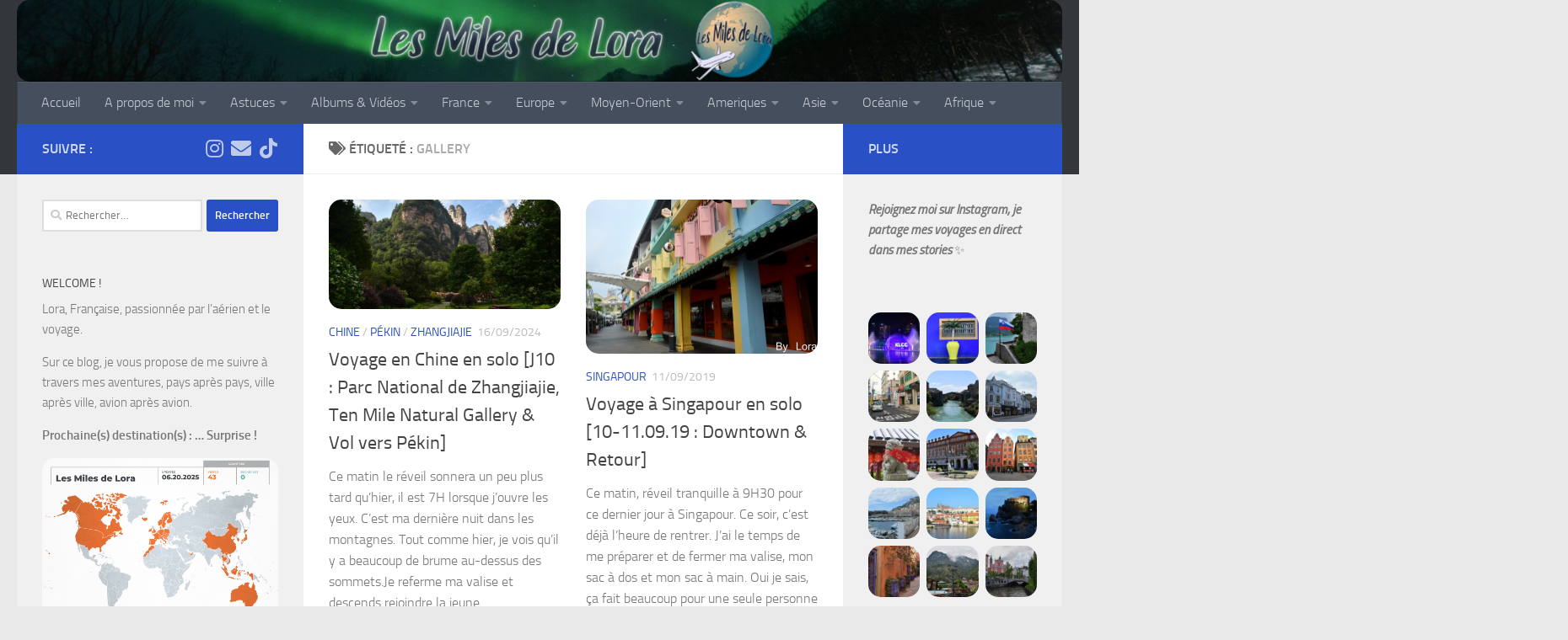

--- FILE ---
content_type: text/html; charset=UTF-8
request_url: http://www.lesmilesdelora.com/tag/gallery/
body_size: 33118
content:
<!DOCTYPE html>
<html class="no-js" lang="fr-FR">
<head>
  <meta charset="UTF-8">
  <meta name="viewport" content="width=device-width, initial-scale=1.0">
  <link rel="profile" href="https://gmpg.org/xfn/11" />
  <link rel="pingback" href="http://www.lesmilesdelora.com/xmlrpc.php">

  <title>Gallery &#8211; Les Miles de Lora</title>
<meta name='robots' content='max-image-preview:large' />
	<style>img:is([sizes="auto" i], [sizes^="auto," i]) { contain-intrinsic-size: 3000px 1500px }</style>
	<script>document.documentElement.className = document.documentElement.className.replace("no-js","js");</script>
<link rel="alternate" type="application/rss+xml" title="Les Miles de Lora &raquo; Flux" href="http://www.lesmilesdelora.com/feed/" />
<link rel="alternate" type="application/rss+xml" title="Les Miles de Lora &raquo; Flux des commentaires" href="http://www.lesmilesdelora.com/comments/feed/" />
<link rel="alternate" type="application/rss+xml" title="Les Miles de Lora &raquo; Flux de l’étiquette Gallery" href="http://www.lesmilesdelora.com/tag/gallery/feed/" />
<script>
window._wpemojiSettings = {"baseUrl":"https:\/\/s.w.org\/images\/core\/emoji\/16.0.1\/72x72\/","ext":".png","svgUrl":"https:\/\/s.w.org\/images\/core\/emoji\/16.0.1\/svg\/","svgExt":".svg","source":{"concatemoji":"http:\/\/www.lesmilesdelora.com\/wp-includes\/js\/wp-emoji-release.min.js?ver=6.8.3"}};
/*! This file is auto-generated */
!function(s,n){var o,i,e;function c(e){try{var t={supportTests:e,timestamp:(new Date).valueOf()};sessionStorage.setItem(o,JSON.stringify(t))}catch(e){}}function p(e,t,n){e.clearRect(0,0,e.canvas.width,e.canvas.height),e.fillText(t,0,0);var t=new Uint32Array(e.getImageData(0,0,e.canvas.width,e.canvas.height).data),a=(e.clearRect(0,0,e.canvas.width,e.canvas.height),e.fillText(n,0,0),new Uint32Array(e.getImageData(0,0,e.canvas.width,e.canvas.height).data));return t.every(function(e,t){return e===a[t]})}function u(e,t){e.clearRect(0,0,e.canvas.width,e.canvas.height),e.fillText(t,0,0);for(var n=e.getImageData(16,16,1,1),a=0;a<n.data.length;a++)if(0!==n.data[a])return!1;return!0}function f(e,t,n,a){switch(t){case"flag":return n(e,"\ud83c\udff3\ufe0f\u200d\u26a7\ufe0f","\ud83c\udff3\ufe0f\u200b\u26a7\ufe0f")?!1:!n(e,"\ud83c\udde8\ud83c\uddf6","\ud83c\udde8\u200b\ud83c\uddf6")&&!n(e,"\ud83c\udff4\udb40\udc67\udb40\udc62\udb40\udc65\udb40\udc6e\udb40\udc67\udb40\udc7f","\ud83c\udff4\u200b\udb40\udc67\u200b\udb40\udc62\u200b\udb40\udc65\u200b\udb40\udc6e\u200b\udb40\udc67\u200b\udb40\udc7f");case"emoji":return!a(e,"\ud83e\udedf")}return!1}function g(e,t,n,a){var r="undefined"!=typeof WorkerGlobalScope&&self instanceof WorkerGlobalScope?new OffscreenCanvas(300,150):s.createElement("canvas"),o=r.getContext("2d",{willReadFrequently:!0}),i=(o.textBaseline="top",o.font="600 32px Arial",{});return e.forEach(function(e){i[e]=t(o,e,n,a)}),i}function t(e){var t=s.createElement("script");t.src=e,t.defer=!0,s.head.appendChild(t)}"undefined"!=typeof Promise&&(o="wpEmojiSettingsSupports",i=["flag","emoji"],n.supports={everything:!0,everythingExceptFlag:!0},e=new Promise(function(e){s.addEventListener("DOMContentLoaded",e,{once:!0})}),new Promise(function(t){var n=function(){try{var e=JSON.parse(sessionStorage.getItem(o));if("object"==typeof e&&"number"==typeof e.timestamp&&(new Date).valueOf()<e.timestamp+604800&&"object"==typeof e.supportTests)return e.supportTests}catch(e){}return null}();if(!n){if("undefined"!=typeof Worker&&"undefined"!=typeof OffscreenCanvas&&"undefined"!=typeof URL&&URL.createObjectURL&&"undefined"!=typeof Blob)try{var e="postMessage("+g.toString()+"("+[JSON.stringify(i),f.toString(),p.toString(),u.toString()].join(",")+"));",a=new Blob([e],{type:"text/javascript"}),r=new Worker(URL.createObjectURL(a),{name:"wpTestEmojiSupports"});return void(r.onmessage=function(e){c(n=e.data),r.terminate(),t(n)})}catch(e){}c(n=g(i,f,p,u))}t(n)}).then(function(e){for(var t in e)n.supports[t]=e[t],n.supports.everything=n.supports.everything&&n.supports[t],"flag"!==t&&(n.supports.everythingExceptFlag=n.supports.everythingExceptFlag&&n.supports[t]);n.supports.everythingExceptFlag=n.supports.everythingExceptFlag&&!n.supports.flag,n.DOMReady=!1,n.readyCallback=function(){n.DOMReady=!0}}).then(function(){return e}).then(function(){var e;n.supports.everything||(n.readyCallback(),(e=n.source||{}).concatemoji?t(e.concatemoji):e.wpemoji&&e.twemoji&&(t(e.twemoji),t(e.wpemoji)))}))}((window,document),window._wpemojiSettings);
</script>
<link rel='stylesheet' id='upostit-style-css' href='http://www.lesmilesdelora.com/wp-content/plugins/u-post-it/u-postit.css?ver=6.8.3' media='all' />
<link rel='stylesheet' id='sbi_styles-css' href='http://www.lesmilesdelora.com/wp-content/plugins/instagram-feed/css/sbi-styles.min.css?ver=6.6.1' media='all' />
<style id='wp-emoji-styles-inline-css'>

	img.wp-smiley, img.emoji {
		display: inline !important;
		border: none !important;
		box-shadow: none !important;
		height: 1em !important;
		width: 1em !important;
		margin: 0 0.07em !important;
		vertical-align: -0.1em !important;
		background: none !important;
		padding: 0 !important;
	}
</style>
<link rel='stylesheet' id='wp-block-library-css' href='http://www.lesmilesdelora.com/wp-includes/css/dist/block-library/style.min.css?ver=6.8.3' media='all' />
<style id='classic-theme-styles-inline-css'>
/*! This file is auto-generated */
.wp-block-button__link{color:#fff;background-color:#32373c;border-radius:9999px;box-shadow:none;text-decoration:none;padding:calc(.667em + 2px) calc(1.333em + 2px);font-size:1.125em}.wp-block-file__button{background:#32373c;color:#fff;text-decoration:none}
</style>
<style id='global-styles-inline-css'>
:root{--wp--preset--aspect-ratio--square: 1;--wp--preset--aspect-ratio--4-3: 4/3;--wp--preset--aspect-ratio--3-4: 3/4;--wp--preset--aspect-ratio--3-2: 3/2;--wp--preset--aspect-ratio--2-3: 2/3;--wp--preset--aspect-ratio--16-9: 16/9;--wp--preset--aspect-ratio--9-16: 9/16;--wp--preset--color--black: #000000;--wp--preset--color--cyan-bluish-gray: #abb8c3;--wp--preset--color--white: #ffffff;--wp--preset--color--pale-pink: #f78da7;--wp--preset--color--vivid-red: #cf2e2e;--wp--preset--color--luminous-vivid-orange: #ff6900;--wp--preset--color--luminous-vivid-amber: #fcb900;--wp--preset--color--light-green-cyan: #7bdcb5;--wp--preset--color--vivid-green-cyan: #00d084;--wp--preset--color--pale-cyan-blue: #8ed1fc;--wp--preset--color--vivid-cyan-blue: #0693e3;--wp--preset--color--vivid-purple: #9b51e0;--wp--preset--gradient--vivid-cyan-blue-to-vivid-purple: linear-gradient(135deg,rgba(6,147,227,1) 0%,rgb(155,81,224) 100%);--wp--preset--gradient--light-green-cyan-to-vivid-green-cyan: linear-gradient(135deg,rgb(122,220,180) 0%,rgb(0,208,130) 100%);--wp--preset--gradient--luminous-vivid-amber-to-luminous-vivid-orange: linear-gradient(135deg,rgba(252,185,0,1) 0%,rgba(255,105,0,1) 100%);--wp--preset--gradient--luminous-vivid-orange-to-vivid-red: linear-gradient(135deg,rgba(255,105,0,1) 0%,rgb(207,46,46) 100%);--wp--preset--gradient--very-light-gray-to-cyan-bluish-gray: linear-gradient(135deg,rgb(238,238,238) 0%,rgb(169,184,195) 100%);--wp--preset--gradient--cool-to-warm-spectrum: linear-gradient(135deg,rgb(74,234,220) 0%,rgb(151,120,209) 20%,rgb(207,42,186) 40%,rgb(238,44,130) 60%,rgb(251,105,98) 80%,rgb(254,248,76) 100%);--wp--preset--gradient--blush-light-purple: linear-gradient(135deg,rgb(255,206,236) 0%,rgb(152,150,240) 100%);--wp--preset--gradient--blush-bordeaux: linear-gradient(135deg,rgb(254,205,165) 0%,rgb(254,45,45) 50%,rgb(107,0,62) 100%);--wp--preset--gradient--luminous-dusk: linear-gradient(135deg,rgb(255,203,112) 0%,rgb(199,81,192) 50%,rgb(65,88,208) 100%);--wp--preset--gradient--pale-ocean: linear-gradient(135deg,rgb(255,245,203) 0%,rgb(182,227,212) 50%,rgb(51,167,181) 100%);--wp--preset--gradient--electric-grass: linear-gradient(135deg,rgb(202,248,128) 0%,rgb(113,206,126) 100%);--wp--preset--gradient--midnight: linear-gradient(135deg,rgb(2,3,129) 0%,rgb(40,116,252) 100%);--wp--preset--font-size--small: 13px;--wp--preset--font-size--medium: 20px;--wp--preset--font-size--large: 36px;--wp--preset--font-size--x-large: 42px;--wp--preset--spacing--20: 0.44rem;--wp--preset--spacing--30: 0.67rem;--wp--preset--spacing--40: 1rem;--wp--preset--spacing--50: 1.5rem;--wp--preset--spacing--60: 2.25rem;--wp--preset--spacing--70: 3.38rem;--wp--preset--spacing--80: 5.06rem;--wp--preset--shadow--natural: 6px 6px 9px rgba(0, 0, 0, 0.2);--wp--preset--shadow--deep: 12px 12px 50px rgba(0, 0, 0, 0.4);--wp--preset--shadow--sharp: 6px 6px 0px rgba(0, 0, 0, 0.2);--wp--preset--shadow--outlined: 6px 6px 0px -3px rgba(255, 255, 255, 1), 6px 6px rgba(0, 0, 0, 1);--wp--preset--shadow--crisp: 6px 6px 0px rgba(0, 0, 0, 1);}:where(.is-layout-flex){gap: 0.5em;}:where(.is-layout-grid){gap: 0.5em;}body .is-layout-flex{display: flex;}.is-layout-flex{flex-wrap: wrap;align-items: center;}.is-layout-flex > :is(*, div){margin: 0;}body .is-layout-grid{display: grid;}.is-layout-grid > :is(*, div){margin: 0;}:where(.wp-block-columns.is-layout-flex){gap: 2em;}:where(.wp-block-columns.is-layout-grid){gap: 2em;}:where(.wp-block-post-template.is-layout-flex){gap: 1.25em;}:where(.wp-block-post-template.is-layout-grid){gap: 1.25em;}.has-black-color{color: var(--wp--preset--color--black) !important;}.has-cyan-bluish-gray-color{color: var(--wp--preset--color--cyan-bluish-gray) !important;}.has-white-color{color: var(--wp--preset--color--white) !important;}.has-pale-pink-color{color: var(--wp--preset--color--pale-pink) !important;}.has-vivid-red-color{color: var(--wp--preset--color--vivid-red) !important;}.has-luminous-vivid-orange-color{color: var(--wp--preset--color--luminous-vivid-orange) !important;}.has-luminous-vivid-amber-color{color: var(--wp--preset--color--luminous-vivid-amber) !important;}.has-light-green-cyan-color{color: var(--wp--preset--color--light-green-cyan) !important;}.has-vivid-green-cyan-color{color: var(--wp--preset--color--vivid-green-cyan) !important;}.has-pale-cyan-blue-color{color: var(--wp--preset--color--pale-cyan-blue) !important;}.has-vivid-cyan-blue-color{color: var(--wp--preset--color--vivid-cyan-blue) !important;}.has-vivid-purple-color{color: var(--wp--preset--color--vivid-purple) !important;}.has-black-background-color{background-color: var(--wp--preset--color--black) !important;}.has-cyan-bluish-gray-background-color{background-color: var(--wp--preset--color--cyan-bluish-gray) !important;}.has-white-background-color{background-color: var(--wp--preset--color--white) !important;}.has-pale-pink-background-color{background-color: var(--wp--preset--color--pale-pink) !important;}.has-vivid-red-background-color{background-color: var(--wp--preset--color--vivid-red) !important;}.has-luminous-vivid-orange-background-color{background-color: var(--wp--preset--color--luminous-vivid-orange) !important;}.has-luminous-vivid-amber-background-color{background-color: var(--wp--preset--color--luminous-vivid-amber) !important;}.has-light-green-cyan-background-color{background-color: var(--wp--preset--color--light-green-cyan) !important;}.has-vivid-green-cyan-background-color{background-color: var(--wp--preset--color--vivid-green-cyan) !important;}.has-pale-cyan-blue-background-color{background-color: var(--wp--preset--color--pale-cyan-blue) !important;}.has-vivid-cyan-blue-background-color{background-color: var(--wp--preset--color--vivid-cyan-blue) !important;}.has-vivid-purple-background-color{background-color: var(--wp--preset--color--vivid-purple) !important;}.has-black-border-color{border-color: var(--wp--preset--color--black) !important;}.has-cyan-bluish-gray-border-color{border-color: var(--wp--preset--color--cyan-bluish-gray) !important;}.has-white-border-color{border-color: var(--wp--preset--color--white) !important;}.has-pale-pink-border-color{border-color: var(--wp--preset--color--pale-pink) !important;}.has-vivid-red-border-color{border-color: var(--wp--preset--color--vivid-red) !important;}.has-luminous-vivid-orange-border-color{border-color: var(--wp--preset--color--luminous-vivid-orange) !important;}.has-luminous-vivid-amber-border-color{border-color: var(--wp--preset--color--luminous-vivid-amber) !important;}.has-light-green-cyan-border-color{border-color: var(--wp--preset--color--light-green-cyan) !important;}.has-vivid-green-cyan-border-color{border-color: var(--wp--preset--color--vivid-green-cyan) !important;}.has-pale-cyan-blue-border-color{border-color: var(--wp--preset--color--pale-cyan-blue) !important;}.has-vivid-cyan-blue-border-color{border-color: var(--wp--preset--color--vivid-cyan-blue) !important;}.has-vivid-purple-border-color{border-color: var(--wp--preset--color--vivid-purple) !important;}.has-vivid-cyan-blue-to-vivid-purple-gradient-background{background: var(--wp--preset--gradient--vivid-cyan-blue-to-vivid-purple) !important;}.has-light-green-cyan-to-vivid-green-cyan-gradient-background{background: var(--wp--preset--gradient--light-green-cyan-to-vivid-green-cyan) !important;}.has-luminous-vivid-amber-to-luminous-vivid-orange-gradient-background{background: var(--wp--preset--gradient--luminous-vivid-amber-to-luminous-vivid-orange) !important;}.has-luminous-vivid-orange-to-vivid-red-gradient-background{background: var(--wp--preset--gradient--luminous-vivid-orange-to-vivid-red) !important;}.has-very-light-gray-to-cyan-bluish-gray-gradient-background{background: var(--wp--preset--gradient--very-light-gray-to-cyan-bluish-gray) !important;}.has-cool-to-warm-spectrum-gradient-background{background: var(--wp--preset--gradient--cool-to-warm-spectrum) !important;}.has-blush-light-purple-gradient-background{background: var(--wp--preset--gradient--blush-light-purple) !important;}.has-blush-bordeaux-gradient-background{background: var(--wp--preset--gradient--blush-bordeaux) !important;}.has-luminous-dusk-gradient-background{background: var(--wp--preset--gradient--luminous-dusk) !important;}.has-pale-ocean-gradient-background{background: var(--wp--preset--gradient--pale-ocean) !important;}.has-electric-grass-gradient-background{background: var(--wp--preset--gradient--electric-grass) !important;}.has-midnight-gradient-background{background: var(--wp--preset--gradient--midnight) !important;}.has-small-font-size{font-size: var(--wp--preset--font-size--small) !important;}.has-medium-font-size{font-size: var(--wp--preset--font-size--medium) !important;}.has-large-font-size{font-size: var(--wp--preset--font-size--large) !important;}.has-x-large-font-size{font-size: var(--wp--preset--font-size--x-large) !important;}
:where(.wp-block-post-template.is-layout-flex){gap: 1.25em;}:where(.wp-block-post-template.is-layout-grid){gap: 1.25em;}
:where(.wp-block-columns.is-layout-flex){gap: 2em;}:where(.wp-block-columns.is-layout-grid){gap: 2em;}
:root :where(.wp-block-pullquote){font-size: 1.5em;line-height: 1.6;}
</style>
<link rel='stylesheet' id='cptch_stylesheet-css' href='http://www.lesmilesdelora.com/wp-content/plugins/captcha/css/front_end_style.css?ver=4.3.0' media='all' />
<link rel='stylesheet' id='dashicons-css' href='http://www.lesmilesdelora.com/wp-includes/css/dashicons.min.css?ver=6.8.3' media='all' />
<link rel='stylesheet' id='cptch_desktop_style-css' href='http://www.lesmilesdelora.com/wp-content/plugins/captcha/css/desktop_style.css?ver=4.3.0' media='all' />
<link rel='stylesheet' id='responsive-lightbox-swipebox-css' href='http://www.lesmilesdelora.com/wp-content/plugins/responsive-lightbox/assets/swipebox/swipebox.min.css?ver=1.5.2' media='all' />
<link rel='stylesheet' id='wc-gallery-style-css' href='http://www.lesmilesdelora.com/wp-content/plugins/wc-gallery/includes/css/style.css?ver=1.67' media='all' />
<link rel='stylesheet' id='wc-gallery-popup-style-css' href='http://www.lesmilesdelora.com/wp-content/plugins/wc-gallery/includes/css/magnific-popup.css?ver=1.1.0' media='all' />
<link rel='stylesheet' id='wc-gallery-flexslider-style-css' href='http://www.lesmilesdelora.com/wp-content/plugins/wc-gallery/includes/vendors/flexslider/flexslider.css?ver=2.6.1' media='all' />
<link rel='stylesheet' id='wc-gallery-owlcarousel-style-css' href='http://www.lesmilesdelora.com/wp-content/plugins/wc-gallery/includes/vendors/owlcarousel/assets/owl.carousel.css?ver=2.1.4' media='all' />
<link rel='stylesheet' id='wc-gallery-owlcarousel-theme-style-css' href='http://www.lesmilesdelora.com/wp-content/plugins/wc-gallery/includes/vendors/owlcarousel/assets/owl.theme.default.css?ver=2.1.4' media='all' />
<link rel='stylesheet' id='hueman-main-style-css' href='http://www.lesmilesdelora.com/wp-content/themes/hueman/assets/front/css/main.min.css?ver=3.7.27' media='all' />
<style id='hueman-main-style-inline-css'>
body { font-size:1.00rem; }@media only screen and (min-width: 720px) {
        .nav > li { font-size:1.00rem; }
      }.container-inner { max-width: 1432px; }::selection { background-color: #2950c4; }
::-moz-selection { background-color: #2950c4; }a,a>span.hu-external::after,.themeform label .required,#flexslider-featured .flex-direction-nav .flex-next:hover,#flexslider-featured .flex-direction-nav .flex-prev:hover,.post-hover:hover .post-title a,.post-title a:hover,.sidebar.s1 .post-nav li a:hover i,.content .post-nav li a:hover i,.post-related a:hover,.sidebar.s1 .widget_rss ul li a,#footer .widget_rss ul li a,.sidebar.s1 .widget_calendar a,#footer .widget_calendar a,.sidebar.s1 .alx-tab .tab-item-category a,.sidebar.s1 .alx-posts .post-item-category a,.sidebar.s1 .alx-tab li:hover .tab-item-title a,.sidebar.s1 .alx-tab li:hover .tab-item-comment a,.sidebar.s1 .alx-posts li:hover .post-item-title a,#footer .alx-tab .tab-item-category a,#footer .alx-posts .post-item-category a,#footer .alx-tab li:hover .tab-item-title a,#footer .alx-tab li:hover .tab-item-comment a,#footer .alx-posts li:hover .post-item-title a,.comment-tabs li.active a,.comment-awaiting-moderation,.child-menu a:hover,.child-menu .current_page_item > a,.wp-pagenavi a{ color: #2950c4; }input[type="submit"],.themeform button[type="submit"],.sidebar.s1 .sidebar-top,.sidebar.s1 .sidebar-toggle,#flexslider-featured .flex-control-nav li a.flex-active,.post-tags a:hover,.sidebar.s1 .widget_calendar caption,#footer .widget_calendar caption,.author-bio .bio-avatar:after,.commentlist li.bypostauthor > .comment-body:after,.commentlist li.comment-author-admin > .comment-body:after{ background-color: #2950c4; }.post-format .format-container { border-color: #2950c4; }.sidebar.s1 .alx-tabs-nav li.active a,#footer .alx-tabs-nav li.active a,.comment-tabs li.active a,.wp-pagenavi a:hover,.wp-pagenavi a:active,.wp-pagenavi span.current{ border-bottom-color: #2950c4!important; }.sidebar.s2 .post-nav li a:hover i,
.sidebar.s2 .widget_rss ul li a,
.sidebar.s2 .widget_calendar a,
.sidebar.s2 .alx-tab .tab-item-category a,
.sidebar.s2 .alx-posts .post-item-category a,
.sidebar.s2 .alx-tab li:hover .tab-item-title a,
.sidebar.s2 .alx-tab li:hover .tab-item-comment a,
.sidebar.s2 .alx-posts li:hover .post-item-title a { color: #2950c4; }
.sidebar.s2 .sidebar-top,.sidebar.s2 .sidebar-toggle,.post-comments,.jp-play-bar,.jp-volume-bar-value,.sidebar.s2 .widget_calendar caption{ background-color: #2950c4; }.sidebar.s2 .alx-tabs-nav li.active a { border-bottom-color: #2950c4; }
.post-comments::before { border-right-color: #2950c4; }
      .search-expand,
              #nav-topbar.nav-container { background-color: #26272b}@media only screen and (min-width: 720px) {
                #nav-topbar .nav ul { background-color: #26272b; }
              }.is-scrolled #header .nav-container.desktop-sticky,
              .is-scrolled #header .search-expand { background-color: #26272b; background-color: rgba(38,39,43,0.90) }.is-scrolled .topbar-transparent #nav-topbar.desktop-sticky .nav ul { background-color: #26272b; background-color: rgba(38,39,43,0.95) }#header { background-color: #33363b; }
@media only screen and (min-width: 720px) {
  #nav-header .nav ul { background-color: #33363b; }
}
        #header #nav-mobile { background-color: #33363b; }.is-scrolled #header #nav-mobile { background-color: #33363b; background-color: rgba(51,54,59,0.90) }#nav-header.nav-container, #main-header-search .search-expand { background-color: ; }
@media only screen and (min-width: 720px) {
  #nav-header .nav ul { background-color: ; }
}
        .site-title a img { max-height: 120px; }img { -webkit-border-radius: 15px; border-radius: 15px; }body { background-color: #eaeaea; }
</style>
<link rel='stylesheet' id='hueman-font-awesome-css' href='http://www.lesmilesdelora.com/wp-content/themes/hueman/assets/front/css/font-awesome.min.css?ver=3.7.27' media='all' />
<script src="http://www.lesmilesdelora.com/wp-includes/js/jquery/jquery.min.js?ver=3.7.1" id="jquery-core-js"></script>
<script src="http://www.lesmilesdelora.com/wp-includes/js/jquery/jquery-migrate.min.js?ver=3.4.1" id="jquery-migrate-js"></script>
<script src="http://www.lesmilesdelora.com/wp-content/plugins/responsive-lightbox/assets/swipebox/jquery.swipebox.min.js?ver=1.5.2" id="responsive-lightbox-swipebox-js"></script>
<script src="http://www.lesmilesdelora.com/wp-includes/js/underscore.min.js?ver=1.13.7" id="underscore-js"></script>
<script src="http://www.lesmilesdelora.com/wp-content/plugins/responsive-lightbox/assets/infinitescroll/infinite-scroll.pkgd.min.js?ver=4.0.1" id="responsive-lightbox-infinite-scroll-js"></script>
<script id="responsive-lightbox-js-before">
var rlArgs = {"script":"swipebox","selector":"lightbox","customEvents":"","activeGalleries":true,"animation":true,"hideCloseButtonOnMobile":false,"removeBarsOnMobile":false,"hideBars":true,"hideBarsDelay":5000,"videoMaxWidth":1080,"useSVG":true,"loopAtEnd":false,"woocommerce_gallery":false,"ajaxurl":"http:\/\/www.lesmilesdelora.com\/wp-admin\/admin-ajax.php","nonce":"fc22e825fa","preview":false,"postId":18045,"scriptExtension":false};
</script>
<script src="http://www.lesmilesdelora.com/wp-content/plugins/responsive-lightbox/js/front.js?ver=2.5.1" id="responsive-lightbox-js"></script>
<link rel="https://api.w.org/" href="http://www.lesmilesdelora.com/wp-json/" /><link rel="alternate" title="JSON" type="application/json" href="http://www.lesmilesdelora.com/wp-json/wp/v2/tags/2373" /><link rel="EditURI" type="application/rsd+xml" title="RSD" href="http://www.lesmilesdelora.com/xmlrpc.php?rsd" />
<meta name="generator" content="WordPress 6.8.3" />
    <link rel="preload" as="font" type="font/woff2" href="http://www.lesmilesdelora.com/wp-content/themes/hueman/assets/front/webfonts/fa-brands-400.woff2?v=5.15.2" crossorigin="anonymous"/>
    <link rel="preload" as="font" type="font/woff2" href="http://www.lesmilesdelora.com/wp-content/themes/hueman/assets/front/webfonts/fa-regular-400.woff2?v=5.15.2" crossorigin="anonymous"/>
    <link rel="preload" as="font" type="font/woff2" href="http://www.lesmilesdelora.com/wp-content/themes/hueman/assets/front/webfonts/fa-solid-900.woff2?v=5.15.2" crossorigin="anonymous"/>
  <link rel="preload" as="font" type="font/woff" href="http://www.lesmilesdelora.com/wp-content/themes/hueman/assets/front/fonts/titillium-light-webfont.woff" crossorigin="anonymous"/>
<link rel="preload" as="font" type="font/woff" href="http://www.lesmilesdelora.com/wp-content/themes/hueman/assets/front/fonts/titillium-lightitalic-webfont.woff" crossorigin="anonymous"/>
<link rel="preload" as="font" type="font/woff" href="http://www.lesmilesdelora.com/wp-content/themes/hueman/assets/front/fonts/titillium-regular-webfont.woff" crossorigin="anonymous"/>
<link rel="preload" as="font" type="font/woff" href="http://www.lesmilesdelora.com/wp-content/themes/hueman/assets/front/fonts/titillium-regularitalic-webfont.woff" crossorigin="anonymous"/>
<link rel="preload" as="font" type="font/woff" href="http://www.lesmilesdelora.com/wp-content/themes/hueman/assets/front/fonts/titillium-semibold-webfont.woff" crossorigin="anonymous"/>
<style>
  /*  base : fonts
/* ------------------------------------ */
body { font-family: "Titillium", Arial, sans-serif; }
@font-face {
  font-family: 'Titillium';
  src: url('http://www.lesmilesdelora.com/wp-content/themes/hueman/assets/front/fonts/titillium-light-webfont.eot');
  src: url('http://www.lesmilesdelora.com/wp-content/themes/hueman/assets/front/fonts/titillium-light-webfont.svg#titillium-light-webfont') format('svg'),
     url('http://www.lesmilesdelora.com/wp-content/themes/hueman/assets/front/fonts/titillium-light-webfont.eot?#iefix') format('embedded-opentype'),
     url('http://www.lesmilesdelora.com/wp-content/themes/hueman/assets/front/fonts/titillium-light-webfont.woff') format('woff'),
     url('http://www.lesmilesdelora.com/wp-content/themes/hueman/assets/front/fonts/titillium-light-webfont.ttf') format('truetype');
  font-weight: 300;
  font-style: normal;
}
@font-face {
  font-family: 'Titillium';
  src: url('http://www.lesmilesdelora.com/wp-content/themes/hueman/assets/front/fonts/titillium-lightitalic-webfont.eot');
  src: url('http://www.lesmilesdelora.com/wp-content/themes/hueman/assets/front/fonts/titillium-lightitalic-webfont.svg#titillium-lightitalic-webfont') format('svg'),
     url('http://www.lesmilesdelora.com/wp-content/themes/hueman/assets/front/fonts/titillium-lightitalic-webfont.eot?#iefix') format('embedded-opentype'),
     url('http://www.lesmilesdelora.com/wp-content/themes/hueman/assets/front/fonts/titillium-lightitalic-webfont.woff') format('woff'),
     url('http://www.lesmilesdelora.com/wp-content/themes/hueman/assets/front/fonts/titillium-lightitalic-webfont.ttf') format('truetype');
  font-weight: 300;
  font-style: italic;
}
@font-face {
  font-family: 'Titillium';
  src: url('http://www.lesmilesdelora.com/wp-content/themes/hueman/assets/front/fonts/titillium-regular-webfont.eot');
  src: url('http://www.lesmilesdelora.com/wp-content/themes/hueman/assets/front/fonts/titillium-regular-webfont.svg#titillium-regular-webfont') format('svg'),
     url('http://www.lesmilesdelora.com/wp-content/themes/hueman/assets/front/fonts/titillium-regular-webfont.eot?#iefix') format('embedded-opentype'),
     url('http://www.lesmilesdelora.com/wp-content/themes/hueman/assets/front/fonts/titillium-regular-webfont.woff') format('woff'),
     url('http://www.lesmilesdelora.com/wp-content/themes/hueman/assets/front/fonts/titillium-regular-webfont.ttf') format('truetype');
  font-weight: 400;
  font-style: normal;
}
@font-face {
  font-family: 'Titillium';
  src: url('http://www.lesmilesdelora.com/wp-content/themes/hueman/assets/front/fonts/titillium-regularitalic-webfont.eot');
  src: url('http://www.lesmilesdelora.com/wp-content/themes/hueman/assets/front/fonts/titillium-regularitalic-webfont.svg#titillium-regular-webfont') format('svg'),
     url('http://www.lesmilesdelora.com/wp-content/themes/hueman/assets/front/fonts/titillium-regularitalic-webfont.eot?#iefix') format('embedded-opentype'),
     url('http://www.lesmilesdelora.com/wp-content/themes/hueman/assets/front/fonts/titillium-regularitalic-webfont.woff') format('woff'),
     url('http://www.lesmilesdelora.com/wp-content/themes/hueman/assets/front/fonts/titillium-regularitalic-webfont.ttf') format('truetype');
  font-weight: 400;
  font-style: italic;
}
@font-face {
    font-family: 'Titillium';
    src: url('http://www.lesmilesdelora.com/wp-content/themes/hueman/assets/front/fonts/titillium-semibold-webfont.eot');
    src: url('http://www.lesmilesdelora.com/wp-content/themes/hueman/assets/front/fonts/titillium-semibold-webfont.svg#titillium-semibold-webfont') format('svg'),
         url('http://www.lesmilesdelora.com/wp-content/themes/hueman/assets/front/fonts/titillium-semibold-webfont.eot?#iefix') format('embedded-opentype'),
         url('http://www.lesmilesdelora.com/wp-content/themes/hueman/assets/front/fonts/titillium-semibold-webfont.woff') format('woff'),
         url('http://www.lesmilesdelora.com/wp-content/themes/hueman/assets/front/fonts/titillium-semibold-webfont.ttf') format('truetype');
  font-weight: 600;
  font-style: normal;
}
</style>
  <!--[if lt IE 9]>
<script src="http://www.lesmilesdelora.com/wp-content/themes/hueman/assets/front/js/ie/html5shiv-printshiv.min.js"></script>
<script src="http://www.lesmilesdelora.com/wp-content/themes/hueman/assets/front/js/ie/selectivizr.js"></script>
<![endif]-->
<script type="text/javascript" src="http://www.lesmilesdelora.com/wp-content/plugins/si-captcha-for-wordpress/captcha/si_captcha.js?ver=1769150857"></script>
<!-- begin SI CAPTCHA Anti-Spam - login/register form style -->
<style type="text/css">
.si_captcha_small { width:175px; height:45px; padding-top:10px; padding-bottom:10px; }
.si_captcha_large { width:250px; height:60px; padding-top:10px; padding-bottom:10px; }
img#si_image_com { border-style:none; margin:0; padding-right:5px; float:left; }
img#si_image_reg { border-style:none; margin:0; padding-right:5px; float:left; }
img#si_image_log { border-style:none; margin:0; padding-right:5px; float:left; }
img#si_image_side_login { border-style:none; margin:0; padding-right:5px; float:left; }
img#si_image_checkout { border-style:none; margin:0; padding-right:5px; float:left; }
img#si_image_jetpack { border-style:none; margin:0; padding-right:5px; float:left; }
img#si_image_bbpress_topic { border-style:none; margin:0; padding-right:5px; float:left; }
.si_captcha_refresh { border-style:none; margin:0; vertical-align:bottom; }
div#si_captcha_input { display:block; padding-top:15px; padding-bottom:5px; }
label#si_captcha_code_label { margin:0; }
input#si_captcha_code_input { width:65px; }
p#si_captcha_code { clear: left; padding-top:10px; }
.si-captcha-jetpack-error { color:#DC3232; }
</style>
<!-- end SI CAPTCHA Anti-Spam - login/register form style -->


<!-- ngfb meta tags begin -->
<!-- generator:1 --><meta name="generator" content="NGFB 8.43.0/G"/>
<!-- added on 2026-01-23T06:47:37+00:00 in 0.004316 secs -->
<!-- ngfb meta tags end -->

<script type="text/javascript" id="ngfb-header-script">
	window.___gcfg = { lang: "en-US" };
	function ngfb_insert_js( script_id, url, async ) {
		if ( document.getElementById( script_id + "-js" ) ) return;
		var async = typeof async !== "undefined" ? async : true;
		var script_pos = document.getElementById( script_id );
		var js = document.createElement( "script" );
		js.id = script_id + "-js";
		js.async = async;
		js.type = "text/javascript";
		js.language = "JavaScript";
		js.src = url;
		script_pos.parentNode.insertBefore( js, script_pos );
	};
</script>
<!-- ngfb header: buttons_on_index not enabled -->
<link rel="icon" href="http://www.lesmilesdelora.com/wp-content/uploads/2020/11/cropped-LOGO-FINAL-RETAILLE1-32x32.png" sizes="32x32" />
<link rel="icon" href="http://www.lesmilesdelora.com/wp-content/uploads/2020/11/cropped-LOGO-FINAL-RETAILLE1-192x192.png" sizes="192x192" />
<link rel="apple-touch-icon" href="http://www.lesmilesdelora.com/wp-content/uploads/2020/11/cropped-LOGO-FINAL-RETAILLE1-180x180.png" />
<meta name="msapplication-TileImage" content="http://www.lesmilesdelora.com/wp-content/uploads/2020/11/cropped-LOGO-FINAL-RETAILLE1-270x270.png" />
</head>

<body class="archive tag tag-gallery tag-2373 wp-custom-logo wp-embed-responsive wp-theme-hueman col-3cm full-width mobile-sidebar-hide header-desktop-sticky header-mobile-sticky hu-header-img-natural-height hueman-3-7-27 chrome">
<div id="wrapper">
  <a class="screen-reader-text skip-link" href="#content">Skip to content</a>
  
  <header id="header" class="main-menu-mobile-on one-mobile-menu main_menu header-ads-desktop  topbar-transparent has-header-img">
        <nav class="nav-container group mobile-menu mobile-sticky " id="nav-mobile" data-menu-id="header-1">
  <div class="mobile-title-logo-in-header"><p class="site-title">                  <a class="custom-logo-link" href="http://www.lesmilesdelora.com/" rel="home" title="Les Miles de Lora | Page d'accueil"><img src="http://www.lesmilesdelora.com/wp-content/uploads/2023/02/cropped-LOGO-FINAL-RETAILLE1.png" alt="Les Miles de Lora" width="1399" height="1399"/></a>                </p></div>
        
                    <!-- <div class="ham__navbar-toggler collapsed" aria-expanded="false">
          <div class="ham__navbar-span-wrapper">
            <span class="ham-toggler-menu__span"></span>
          </div>
        </div> -->
        <button class="ham__navbar-toggler-two collapsed" title="Menu" aria-expanded="false">
          <span class="ham__navbar-span-wrapper">
            <span class="line line-1"></span>
            <span class="line line-2"></span>
            <span class="line line-3"></span>
          </span>
        </button>
            
      <div class="nav-text"></div>
      <div class="nav-wrap container">
                  <ul class="nav container-inner group mobile-search">
                            <li>
                  <form role="search" method="get" class="search-form" action="http://www.lesmilesdelora.com/">
				<label>
					<span class="screen-reader-text">Rechercher :</span>
					<input type="search" class="search-field" placeholder="Rechercher…" value="" name="s" />
				</label>
				<input type="submit" class="search-submit" value="Rechercher" />
			</form>                </li>
                      </ul>
                <ul id="menu-menu" class="nav container-inner group"><li id="menu-item-6367" class="menu-item menu-item-type-custom menu-item-object-custom menu-item-home menu-item-6367"><a href="http://www.lesmilesdelora.com">Accueil</a></li>
<li id="menu-item-9330" class="menu-item menu-item-type-post_type menu-item-object-page menu-item-has-children menu-item-9330"><a href="http://www.lesmilesdelora.com/a-propos-de-moi/">A propos de moi</a>
<ul class="sub-menu">
	<li id="menu-item-9335" class="menu-item menu-item-type-post_type menu-item-object-page menu-item-home menu-item-9335"><a href="http://www.lesmilesdelora.com/qui-suis-je/">Qui suis-je ?</a></li>
	<li id="menu-item-9336" class="menu-item menu-item-type-post_type menu-item-object-page menu-item-9336"><a href="http://www.lesmilesdelora.com/?page_id=538">Voyages effectués</a></li>
	<li id="menu-item-9331" class="menu-item menu-item-type-post_type menu-item-object-page menu-item-9331"><a href="http://www.lesmilesdelora.com/?page_id=2662">Meilleurs souvenirs en voyage</a></li>
	<li id="menu-item-9334" class="menu-item menu-item-type-post_type menu-item-object-page menu-item-9334"><a href="http://www.lesmilesdelora.com/gares/">Gares</a></li>
	<li id="menu-item-9333" class="menu-item menu-item-type-post_type menu-item-object-page menu-item-9333"><a href="http://www.lesmilesdelora.com/les-aeroports-que-jai-foule/">Aéroports</a></li>
	<li id="menu-item-9332" class="menu-item menu-item-type-post_type menu-item-object-page menu-item-9332"><a href="http://www.lesmilesdelora.com/a-propos-de-moi/mes-flight-reports/">Mes Flight-reports</a></li>
	<li id="menu-item-9337" class="menu-item menu-item-type-post_type menu-item-object-page menu-item-9337"><a href="http://www.lesmilesdelora.com/wishlist/">WishList</a></li>
</ul>
</li>
<li id="menu-item-9322" class="menu-item menu-item-type-post_type menu-item-object-page menu-item-has-children menu-item-9322"><a href="http://www.lesmilesdelora.com/astuces/">Astuces</a>
<ul class="sub-menu">
	<li id="menu-item-12475" class="menu-item menu-item-type-post_type menu-item-object-page menu-item-12475"><a href="http://www.lesmilesdelora.com/astuces/ma-valise-indispensables-voyage/">Ma valise et mes indispensables</a></li>
	<li id="menu-item-16576" class="menu-item menu-item-type-post_type menu-item-object-page menu-item-16576"><a href="http://www.lesmilesdelora.com/astuces/equipement-laponie/">Équipement pour voyager en Laponie</a></li>
	<li id="menu-item-9323" class="menu-item menu-item-type-post_type menu-item-object-page menu-item-9323"><a href="http://www.lesmilesdelora.com/astuces/bons-plans-et-economies/">Bons plans et économies</a></li>
	<li id="menu-item-12476" class="menu-item menu-item-type-post_type menu-item-object-page menu-item-12476"><a href="http://www.lesmilesdelora.com/astuces/voler-business/">Voler en Business – bons plans</a></li>
	<li id="menu-item-9324" class="menu-item menu-item-type-post_type menu-item-object-page menu-item-9324"><a href="http://www.lesmilesdelora.com/astuces/choisir-billet-avion/">Comment bien choisir son billet d’avion ?</a></li>
	<li id="menu-item-9325" class="menu-item menu-item-type-post_type menu-item-object-page menu-item-9325"><a href="http://www.lesmilesdelora.com/astuces/comment-faire-sa-valise/">Comment faire sa valise ?</a></li>
	<li id="menu-item-9326" class="menu-item menu-item-type-post_type menu-item-object-page menu-item-9326"><a href="http://www.lesmilesdelora.com/astuces/la-connectivite-du-voyageur/">La connectivité du voyageur</a></li>
	<li id="menu-item-9327" class="menu-item menu-item-type-post_type menu-item-object-page menu-item-9327"><a href="http://www.lesmilesdelora.com/astuces/moyens-de-paiement-voyageur/">Les moyens de paiement du voyageur</a></li>
	<li id="menu-item-9328" class="menu-item menu-item-type-post_type menu-item-object-page menu-item-9328"><a href="http://www.lesmilesdelora.com/astuces/partie-seule-pourquoi-pour-qui/">Partie seule ? Pourquoi ? Pour qui ?</a></li>
	<li id="menu-item-9329" class="menu-item menu-item-type-post_type menu-item-object-page menu-item-9329"><a href="http://www.lesmilesdelora.com/?page_id=617">Shopping de voyageur</a></li>
</ul>
</li>
<li id="menu-item-9338" class="menu-item menu-item-type-taxonomy menu-item-object-category menu-item-has-children menu-item-9338"><a href="http://www.lesmilesdelora.com/category/albums-videos/">Albums &amp; Vidéos</a>
<ul class="sub-menu">
	<li id="menu-item-9340" class="menu-item menu-item-type-taxonomy menu-item-object-category menu-item-9340"><a href="http://www.lesmilesdelora.com/category/albums-videos/photos/">Photos</a></li>
	<li id="menu-item-9339" class="menu-item menu-item-type-taxonomy menu-item-object-category menu-item-9339"><a href="http://www.lesmilesdelora.com/category/albums-videos/videos/">Vidéos</a></li>
</ul>
</li>
<li id="menu-item-859" class="menu-item menu-item-type-post_type menu-item-object-page menu-item-has-children menu-item-859"><a href="http://www.lesmilesdelora.com/france-2/">France</a>
<ul class="sub-menu">
	<li id="menu-item-13790" class="menu-item menu-item-type-taxonomy menu-item-object-category menu-item-13790"><a href="http://www.lesmilesdelora.com/category/france-metropolitaine/annecy/">Annecy</a></li>
	<li id="menu-item-10153" class="menu-item menu-item-type-taxonomy menu-item-object-category menu-item-10153"><a href="http://www.lesmilesdelora.com/category/france-metropolitaine/bretagne/">Bretagne</a></li>
	<li id="menu-item-5151" class="menu-item menu-item-type-taxonomy menu-item-object-category menu-item-5151"><a href="http://www.lesmilesdelora.com/category/france-metropolitaine/chamonix/">Chamonix</a></li>
	<li id="menu-item-5103" class="menu-item menu-item-type-taxonomy menu-item-object-category menu-item-5103"><a href="http://www.lesmilesdelora.com/category/france-metropolitaine/strasbourg/">Strasbourg</a></li>
	<li id="menu-item-10353" class="menu-item menu-item-type-taxonomy menu-item-object-category menu-item-10353"><a href="http://www.lesmilesdelora.com/category/pays-basque/">Pays-Basque</a></li>
	<li id="menu-item-1622" class="menu-item menu-item-type-taxonomy menu-item-object-category menu-item-has-children menu-item-1622"><a href="http://www.lesmilesdelora.com/category/corse-2/">Corse</a>
	<ul class="sub-menu">
		<li id="menu-item-2302" class="menu-item menu-item-type-taxonomy menu-item-object-category menu-item-2302"><a href="http://www.lesmilesdelora.com/category/corse-2/ajaccio/">Ajaccio</a></li>
		<li id="menu-item-2303" class="menu-item menu-item-type-taxonomy menu-item-object-category menu-item-2303"><a href="http://www.lesmilesdelora.com/category/corse-2/bonifacio/">Bonifacio</a></li>
		<li id="menu-item-2304" class="menu-item menu-item-type-taxonomy menu-item-object-category menu-item-2304"><a href="http://www.lesmilesdelora.com/category/corse-2/calvi/">Calvi</a></li>
		<li id="menu-item-2305" class="menu-item menu-item-type-taxonomy menu-item-object-category menu-item-2305"><a href="http://www.lesmilesdelora.com/category/corse-2/porto-vecchio/">Porto-Vecchio</a></li>
		<li id="menu-item-2306" class="menu-item menu-item-type-taxonomy menu-item-object-category menu-item-2306"><a href="http://www.lesmilesdelora.com/category/corse-2/propriano/">Propriano</a></li>
	</ul>
</li>
</ul>
</li>
<li id="menu-item-841" class="menu-item menu-item-type-post_type menu-item-object-page menu-item-has-children menu-item-841"><a href="http://www.lesmilesdelora.com/europe/">Europe</a>
<ul class="sub-menu">
	<li id="menu-item-829" class="menu-item menu-item-type-taxonomy menu-item-object-category menu-item-has-children menu-item-829"><a href="http://www.lesmilesdelora.com/category/allemagne/">Allemagne</a>
	<ul class="sub-menu">
		<li id="menu-item-2642" class="menu-item menu-item-type-taxonomy menu-item-object-category menu-item-2642"><a href="http://www.lesmilesdelora.com/category/allemagne/berlin/">Berlin</a></li>
		<li id="menu-item-5099" class="menu-item menu-item-type-taxonomy menu-item-object-category menu-item-5099"><a href="http://www.lesmilesdelora.com/category/allemagne/francfort/">Francfort</a></li>
		<li id="menu-item-2300" class="menu-item menu-item-type-taxonomy menu-item-object-category menu-item-2300"><a href="http://www.lesmilesdelora.com/category/allemagne/munich/">Munich</a></li>
		<li id="menu-item-5150" class="menu-item menu-item-type-taxonomy menu-item-object-category menu-item-5150"><a href="http://www.lesmilesdelora.com/category/allemagne/offenbourg/">Offenbourg</a></li>
		<li id="menu-item-5104" class="menu-item menu-item-type-taxonomy menu-item-object-category menu-item-5104"><a href="http://www.lesmilesdelora.com/category/allemagne/stuttgart/">Stuttgart</a></li>
	</ul>
</li>
	<li id="menu-item-10349" class="menu-item menu-item-type-taxonomy menu-item-object-category menu-item-has-children menu-item-10349"><a href="http://www.lesmilesdelora.com/category/autriche/">Autriche</a>
	<ul class="sub-menu">
		<li id="menu-item-11201" class="menu-item menu-item-type-taxonomy menu-item-object-category menu-item-11201"><a href="http://www.lesmilesdelora.com/category/autriche/innsbruck/">Innsbruck</a></li>
		<li id="menu-item-11202" class="menu-item menu-item-type-taxonomy menu-item-object-category menu-item-11202"><a href="http://www.lesmilesdelora.com/category/autriche/hallstatt/">Hallstatt</a></li>
		<li id="menu-item-11200" class="menu-item menu-item-type-taxonomy menu-item-object-category menu-item-11200"><a href="http://www.lesmilesdelora.com/category/autriche/salzburg/">Salzburg</a></li>
		<li id="menu-item-10350" class="menu-item menu-item-type-taxonomy menu-item-object-category menu-item-10350"><a href="http://www.lesmilesdelora.com/category/autriche/vienne/">Vienne</a></li>
	</ul>
</li>
	<li id="menu-item-1005" class="menu-item menu-item-type-taxonomy menu-item-object-category menu-item-has-children menu-item-1005"><a href="http://www.lesmilesdelora.com/category/belgique/">Belgique</a>
	<ul class="sub-menu">
		<li id="menu-item-2301" class="menu-item menu-item-type-taxonomy menu-item-object-category menu-item-2301"><a href="http://www.lesmilesdelora.com/category/belgique/bruxelles/">Bruxelles</a></li>
	</ul>
</li>
	<li id="menu-item-13687" class="menu-item menu-item-type-taxonomy menu-item-object-category menu-item-has-children menu-item-13687"><a href="http://www.lesmilesdelora.com/category/croatie/">Croatie</a>
	<ul class="sub-menu">
		<li id="menu-item-13688" class="menu-item menu-item-type-taxonomy menu-item-object-category menu-item-13688"><a href="http://www.lesmilesdelora.com/category/croatie/dubrovnik/">Dubrovnik</a></li>
		<li id="menu-item-19178" class="menu-item menu-item-type-taxonomy menu-item-object-category menu-item-19178"><a href="http://www.lesmilesdelora.com/category/croatie/plitvice-lakes/">Plitvice Lakes</a></li>
		<li id="menu-item-19176" class="menu-item menu-item-type-taxonomy menu-item-object-category menu-item-19176"><a href="http://www.lesmilesdelora.com/category/croatie/split/">Split</a></li>
		<li id="menu-item-13689" class="menu-item menu-item-type-taxonomy menu-item-object-category menu-item-13689"><a href="http://www.lesmilesdelora.com/category/croatie/zagreb/">Zagreb</a></li>
	</ul>
</li>
	<li id="menu-item-12624" class="menu-item menu-item-type-taxonomy menu-item-object-category menu-item-has-children menu-item-12624"><a href="http://www.lesmilesdelora.com/category/danemark/">Danemark</a>
	<ul class="sub-menu">
		<li id="menu-item-12623" class="menu-item menu-item-type-taxonomy menu-item-object-category menu-item-12623"><a href="http://www.lesmilesdelora.com/category/danemark/copenhague/">Copenhague</a></li>
		<li id="menu-item-12622" class="menu-item menu-item-type-taxonomy menu-item-object-category menu-item-12622"><a href="http://www.lesmilesdelora.com/category/danemark/odense/">Odense</a></li>
	</ul>
</li>
	<li id="menu-item-1286" class="menu-item menu-item-type-taxonomy menu-item-object-category menu-item-has-children menu-item-1286"><a href="http://www.lesmilesdelora.com/category/espagne/">Espagne</a>
	<ul class="sub-menu">
		<li id="menu-item-2308" class="menu-item menu-item-type-taxonomy menu-item-object-category menu-item-2308"><a href="http://www.lesmilesdelora.com/category/espagne/barcelone/">Barcelone</a></li>
		<li id="menu-item-2537" class="menu-item menu-item-type-taxonomy menu-item-object-category menu-item-2537"><a href="http://www.lesmilesdelora.com/category/espagne/gerone/">Gérone</a></li>
		<li id="menu-item-18483" class="menu-item menu-item-type-taxonomy menu-item-object-category menu-item-18483"><a href="http://www.lesmilesdelora.com/category/espagne/madrid/">Madrid</a></li>
		<li id="menu-item-2309" class="menu-item menu-item-type-taxonomy menu-item-object-category menu-item-2309"><a href="http://www.lesmilesdelora.com/category/espagne/valence/">Valence</a></li>
	</ul>
</li>
	<li id="menu-item-12353" class="menu-item menu-item-type-taxonomy menu-item-object-category menu-item-has-children menu-item-12353"><a href="http://www.lesmilesdelora.com/category/finlande/">Finlande</a>
	<ul class="sub-menu">
		<li id="menu-item-12354" class="menu-item menu-item-type-taxonomy menu-item-object-category menu-item-12354"><a href="http://www.lesmilesdelora.com/category/finlande/helsinki/">Helsinki</a></li>
		<li id="menu-item-17953" class="menu-item menu-item-type-taxonomy menu-item-object-category menu-item-17953"><a href="http://www.lesmilesdelora.com/category/finlande/inari/">Inari</a></li>
		<li id="menu-item-12356" class="menu-item menu-item-type-taxonomy menu-item-object-category menu-item-12356"><a href="http://www.lesmilesdelora.com/category/finlande/ivalo/">Ivalo</a></li>
		<li id="menu-item-12355" class="menu-item menu-item-type-taxonomy menu-item-object-category menu-item-12355"><a href="http://www.lesmilesdelora.com/category/finlande/rovaniemi/">Rovaniemi</a></li>
		<li id="menu-item-17715" class="menu-item menu-item-type-taxonomy menu-item-object-category menu-item-17715"><a href="http://www.lesmilesdelora.com/category/finlande/utsjoki/">Utsjoki</a></li>
	</ul>
</li>
	<li id="menu-item-12625" class="menu-item menu-item-type-taxonomy menu-item-object-category menu-item-has-children menu-item-12625"><a href="http://www.lesmilesdelora.com/category/hongrie/">Hongrie</a>
	<ul class="sub-menu">
		<li id="menu-item-12626" class="menu-item menu-item-type-taxonomy menu-item-object-category menu-item-12626"><a href="http://www.lesmilesdelora.com/category/hongrie/budapest/">Budapest</a></li>
	</ul>
</li>
	<li id="menu-item-6705" class="menu-item menu-item-type-taxonomy menu-item-object-category menu-item-has-children menu-item-6705"><a href="http://www.lesmilesdelora.com/category/irlande/">Irlande/Irlande du Nord</a>
	<ul class="sub-menu">
		<li id="menu-item-7184" class="menu-item menu-item-type-taxonomy menu-item-object-category menu-item-7184"><a href="http://www.lesmilesdelora.com/category/irlande/belfast/">Belfast</a></li>
		<li id="menu-item-6706" class="menu-item menu-item-type-taxonomy menu-item-object-category menu-item-6706"><a href="http://www.lesmilesdelora.com/category/irlande/dublin/">Dublin</a></li>
		<li id="menu-item-6707" class="menu-item menu-item-type-taxonomy menu-item-object-category menu-item-6707"><a href="http://www.lesmilesdelora.com/category/irlande/galway/">Galway</a></li>
	</ul>
</li>
	<li id="menu-item-5681" class="menu-item menu-item-type-taxonomy menu-item-object-category menu-item-has-children menu-item-5681"><a href="http://www.lesmilesdelora.com/category/islande/">Islande</a>
	<ul class="sub-menu">
		<li id="menu-item-7185" class="menu-item menu-item-type-taxonomy menu-item-object-category menu-item-7185"><a href="http://www.lesmilesdelora.com/category/islande/cercle-dor/">Cercle d&rsquo;or</a></li>
		<li id="menu-item-7191" class="menu-item menu-item-type-taxonomy menu-item-object-category menu-item-7191"><a href="http://www.lesmilesdelora.com/category/islande/sud-islande/">Cote Sud</a></li>
		<li id="menu-item-7190" class="menu-item menu-item-type-taxonomy menu-item-object-category menu-item-7190"><a href="http://www.lesmilesdelora.com/category/islande/hofn/">Hofn</a></li>
		<li id="menu-item-7186" class="menu-item menu-item-type-taxonomy menu-item-object-category menu-item-7186"><a href="http://www.lesmilesdelora.com/category/islande/reykjanes/">Reykjanes</a></li>
		<li id="menu-item-7187" class="menu-item menu-item-type-taxonomy menu-item-object-category menu-item-7187"><a href="http://www.lesmilesdelora.com/category/islande/reykjavik/">Reykjavik</a></li>
		<li id="menu-item-7188" class="menu-item menu-item-type-taxonomy menu-item-object-category menu-item-7188"><a href="http://www.lesmilesdelora.com/category/islande/sud-est/">Sud-Est</a></li>
		<li id="menu-item-7189" class="menu-item menu-item-type-taxonomy menu-item-object-category menu-item-7189"><a href="http://www.lesmilesdelora.com/category/islande/vik/">Vik</a></li>
	</ul>
</li>
	<li id="menu-item-1931" class="menu-item menu-item-type-taxonomy menu-item-object-category menu-item-has-children menu-item-1931"><a href="http://www.lesmilesdelora.com/category/italie-2/">Italie</a>
	<ul class="sub-menu">
		<li id="menu-item-10147" class="menu-item menu-item-type-taxonomy menu-item-object-category menu-item-10147"><a href="http://www.lesmilesdelora.com/category/italie-2/cinque-terre/">Cinque Terre</a></li>
		<li id="menu-item-2313" class="menu-item menu-item-type-taxonomy menu-item-object-category menu-item-2313"><a href="http://www.lesmilesdelora.com/category/italie-2/genes/">Gênes</a></li>
		<li id="menu-item-2314" class="menu-item menu-item-type-taxonomy menu-item-object-category menu-item-2314"><a href="http://www.lesmilesdelora.com/category/italie-2/pise/">Pise</a></li>
		<li id="menu-item-2312" class="menu-item menu-item-type-taxonomy menu-item-object-category menu-item-2312"><a href="http://www.lesmilesdelora.com/category/italie-2/florence/">Florence</a></li>
		<li id="menu-item-13926" class="menu-item menu-item-type-taxonomy menu-item-object-category menu-item-13926"><a href="http://www.lesmilesdelora.com/category/italie-2/lacdecome/">Lac de Côme</a></li>
		<li id="menu-item-13692" class="menu-item menu-item-type-taxonomy menu-item-object-category menu-item-13692"><a href="http://www.lesmilesdelora.com/category/italie-2/milan/">Milan</a></li>
		<li id="menu-item-20090" class="menu-item menu-item-type-taxonomy menu-item-object-category menu-item-20090"><a href="http://www.lesmilesdelora.com/category/italie-2/turin/">Turin</a></li>
		<li id="menu-item-2315" class="menu-item menu-item-type-taxonomy menu-item-object-category menu-item-2315"><a href="http://www.lesmilesdelora.com/category/italie-2/venise/">Venise</a></li>
		<li id="menu-item-2316" class="menu-item menu-item-type-taxonomy menu-item-object-category menu-item-2316"><a href="http://www.lesmilesdelora.com/category/italie-2/verone/">Vérone</a></li>
	</ul>
</li>
	<li id="menu-item-827" class="menu-item menu-item-type-taxonomy menu-item-object-category menu-item-827"><a href="http://www.lesmilesdelora.com/category/malte/">Malte</a></li>
	<li id="menu-item-2259" class="menu-item menu-item-type-taxonomy menu-item-object-category menu-item-2259"><a href="http://www.lesmilesdelora.com/category/monaco/">Monaco</a></li>
	<li id="menu-item-7940" class="menu-item menu-item-type-taxonomy menu-item-object-category menu-item-has-children menu-item-7940"><a href="http://www.lesmilesdelora.com/category/norvege/">Norvège</a>
	<ul class="sub-menu">
		<li id="menu-item-14988" class="menu-item menu-item-type-taxonomy menu-item-object-category menu-item-14988"><a href="http://www.lesmilesdelora.com/category/norvege/alta/">Alta</a></li>
		<li id="menu-item-7941" class="menu-item menu-item-type-taxonomy menu-item-object-category menu-item-7941"><a href="http://www.lesmilesdelora.com/category/norvege/oslo/">Oslo</a></li>
		<li id="menu-item-16023" class="menu-item menu-item-type-taxonomy menu-item-object-category menu-item-16023"><a href="http://www.lesmilesdelora.com/category/norvege/svalbard/">Svalbard</a></li>
		<li id="menu-item-18511" class="menu-item menu-item-type-taxonomy menu-item-object-category menu-item-18511"><a href="http://www.lesmilesdelora.com/category/norvege/tana/">Tana</a></li>
		<li id="menu-item-7942" class="menu-item menu-item-type-taxonomy menu-item-object-category menu-item-7942"><a href="http://www.lesmilesdelora.com/category/norvege/tromso/">Tromso</a></li>
		<li id="menu-item-18512" class="menu-item menu-item-type-taxonomy menu-item-object-category menu-item-18512"><a href="http://www.lesmilesdelora.com/category/norvege/varangerbotn/">Varangerbotn</a></li>
	</ul>
</li>
	<li id="menu-item-9309" class="menu-item menu-item-type-taxonomy menu-item-object-category menu-item-has-children menu-item-9309"><a href="http://www.lesmilesdelora.com/category/pays-bas/">Pays-Bas</a>
	<ul class="sub-menu">
		<li id="menu-item-9310" class="menu-item menu-item-type-taxonomy menu-item-object-category menu-item-9310"><a href="http://www.lesmilesdelora.com/category/pays-bas/amsterdam/">Amsterdam</a></li>
	</ul>
</li>
	<li id="menu-item-8955" class="menu-item menu-item-type-taxonomy menu-item-object-category menu-item-has-children menu-item-8955"><a href="http://www.lesmilesdelora.com/category/pologne/">Pologne</a>
	<ul class="sub-menu">
		<li id="menu-item-8957" class="menu-item menu-item-type-taxonomy menu-item-object-category menu-item-8957"><a href="http://www.lesmilesdelora.com/category/pologne/varsovie/">Varsovie</a></li>
		<li id="menu-item-8958" class="menu-item menu-item-type-taxonomy menu-item-object-category menu-item-8958"><a href="http://www.lesmilesdelora.com/category/pologne/gdansk/">Gdansk</a></li>
		<li id="menu-item-8956" class="menu-item menu-item-type-taxonomy menu-item-object-category menu-item-8956"><a href="http://www.lesmilesdelora.com/category/pologne/cracovie/">Cracovie</a></li>
	</ul>
</li>
	<li id="menu-item-16587" class="menu-item menu-item-type-taxonomy menu-item-object-category menu-item-has-children menu-item-16587"><a href="http://www.lesmilesdelora.com/category/portugal/">Portugal</a>
	<ul class="sub-menu">
		<li id="menu-item-16586" class="menu-item menu-item-type-taxonomy menu-item-object-category menu-item-16586"><a href="http://www.lesmilesdelora.com/category/portugal/lisbonne/">Lisbonne</a></li>
		<li id="menu-item-18477" class="menu-item menu-item-type-taxonomy menu-item-object-category menu-item-18477"><a href="http://www.lesmilesdelora.com/category/portugal/sintra/">Sintra</a></li>
	</ul>
</li>
	<li id="menu-item-10351" class="menu-item menu-item-type-taxonomy menu-item-object-category menu-item-has-children menu-item-10351"><a href="http://www.lesmilesdelora.com/category/tchequie/">République Tchèque</a>
	<ul class="sub-menu">
		<li id="menu-item-10352" class="menu-item menu-item-type-taxonomy menu-item-object-category menu-item-10352"><a href="http://www.lesmilesdelora.com/category/tchequie/prague/">Prague</a></li>
	</ul>
</li>
	<li id="menu-item-828" class="menu-item menu-item-type-taxonomy menu-item-object-category menu-item-has-children menu-item-828"><a href="http://www.lesmilesdelora.com/category/royaume-uni/">Royaume-Uni</a>
	<ul class="sub-menu">
		<li id="menu-item-11216" class="menu-item menu-item-type-taxonomy menu-item-object-category menu-item-11216"><a href="http://www.lesmilesdelora.com/category/royaume-uni/brighton/">Brighton</a></li>
		<li id="menu-item-16626" class="menu-item menu-item-type-taxonomy menu-item-object-category menu-item-16626"><a href="http://www.lesmilesdelora.com/category/royaume-uni/cardiff/">Cardiff</a></li>
		<li id="menu-item-11217" class="menu-item menu-item-type-taxonomy menu-item-object-category menu-item-11217"><a href="http://www.lesmilesdelora.com/category/royaume-uni/guildford/">Guildford</a></li>
		<li id="menu-item-16625" class="menu-item menu-item-type-taxonomy menu-item-object-category menu-item-16625"><a href="http://www.lesmilesdelora.com/category/royaume-uni/liverpool/">Liverpool</a></li>
		<li id="menu-item-2317" class="menu-item menu-item-type-taxonomy menu-item-object-category menu-item-2317"><a href="http://www.lesmilesdelora.com/category/royaume-uni/londres/">Londres</a></li>
		<li id="menu-item-16624" class="menu-item menu-item-type-taxonomy menu-item-object-category menu-item-16624"><a href="http://www.lesmilesdelora.com/category/royaume-uni/manchester/">Manchester</a></li>
		<li id="menu-item-11549" class="menu-item menu-item-type-taxonomy menu-item-object-category menu-item-11549"><a href="http://www.lesmilesdelora.com/category/royaume-uni/oxford/">Oxford</a></li>
	</ul>
</li>
	<li id="menu-item-10528" class="menu-item menu-item-type-taxonomy menu-item-object-category menu-item-has-children menu-item-10528"><a href="http://www.lesmilesdelora.com/category/slovaquie/">Slovaquie</a>
	<ul class="sub-menu">
		<li id="menu-item-10529" class="menu-item menu-item-type-taxonomy menu-item-object-category menu-item-10529"><a href="http://www.lesmilesdelora.com/category/slovaquie/bratislava/">Bratislava</a></li>
	</ul>
</li>
	<li id="menu-item-13690" class="menu-item menu-item-type-taxonomy menu-item-object-category menu-item-has-children menu-item-13690"><a href="http://www.lesmilesdelora.com/category/slovenie/">Slovénie</a>
	<ul class="sub-menu">
		<li id="menu-item-19177" class="menu-item menu-item-type-taxonomy menu-item-object-category menu-item-19177"><a href="http://www.lesmilesdelora.com/category/slovenie/bled/">Bled</a></li>
		<li id="menu-item-13691" class="menu-item menu-item-type-taxonomy menu-item-object-category menu-item-13691"><a href="http://www.lesmilesdelora.com/category/slovenie/ljubljana/">Ljubljana</a></li>
	</ul>
</li>
	<li id="menu-item-7170" class="menu-item menu-item-type-taxonomy menu-item-object-category menu-item-has-children menu-item-7170"><a href="http://www.lesmilesdelora.com/category/suede/">Suède</a>
	<ul class="sub-menu">
		<li id="menu-item-12449" class="menu-item menu-item-type-taxonomy menu-item-object-category menu-item-12449"><a href="http://www.lesmilesdelora.com/category/suede/kiruna/">Kiruna</a></li>
		<li id="menu-item-7171" class="menu-item menu-item-type-taxonomy menu-item-object-category menu-item-7171"><a href="http://www.lesmilesdelora.com/category/suede/stockholm/">Stockholm</a></li>
		<li id="menu-item-13097" class="menu-item menu-item-type-taxonomy menu-item-object-category menu-item-13097"><a href="http://www.lesmilesdelora.com/category/suede/uppsala/">Uppsala</a></li>
	</ul>
</li>
	<li id="menu-item-5101" class="menu-item menu-item-type-taxonomy menu-item-object-category menu-item-has-children menu-item-5101"><a href="http://www.lesmilesdelora.com/category/suisse/">Suisse</a>
	<ul class="sub-menu">
		<li id="menu-item-5105" class="menu-item menu-item-type-taxonomy menu-item-object-category menu-item-5105"><a href="http://www.lesmilesdelora.com/category/suisse/geneve/">Genève</a></li>
		<li id="menu-item-5102" class="menu-item menu-item-type-taxonomy menu-item-object-category menu-item-5102"><a href="http://www.lesmilesdelora.com/category/suisse/zurich/">Zurich</a></li>
	</ul>
</li>
</ul>
</li>
<li id="menu-item-1978" class="menu-item menu-item-type-post_type menu-item-object-page menu-item-has-children menu-item-1978"><a href="http://www.lesmilesdelora.com/moyen-orient/">Moyen-Orient</a>
<ul class="sub-menu">
	<li id="menu-item-1975" class="menu-item menu-item-type-taxonomy menu-item-object-category menu-item-has-children menu-item-1975"><a href="http://www.lesmilesdelora.com/category/emirats-arabes-unis/">Émirats arabes unis</a>
	<ul class="sub-menu">
		<li id="menu-item-19415" class="menu-item menu-item-type-taxonomy menu-item-object-category menu-item-19415"><a href="http://www.lesmilesdelora.com/category/emirats-arabes-unis/abudhabi/">Abu Dhabi</a></li>
		<li id="menu-item-2307" class="menu-item menu-item-type-taxonomy menu-item-object-category menu-item-2307"><a href="http://www.lesmilesdelora.com/category/emirats-arabes-unis/dubai/">Dubaï</a></li>
	</ul>
</li>
	<li id="menu-item-15135" class="menu-item menu-item-type-taxonomy menu-item-object-category menu-item-has-children menu-item-15135"><a href="http://www.lesmilesdelora.com/category/qatar/">Qatar</a>
	<ul class="sub-menu">
		<li id="menu-item-15134" class="menu-item menu-item-type-taxonomy menu-item-object-category menu-item-15134"><a href="http://www.lesmilesdelora.com/category/qatar/doha/">Doha</a></li>
	</ul>
</li>
</ul>
</li>
<li id="menu-item-840" class="menu-item menu-item-type-post_type menu-item-object-page menu-item-has-children menu-item-840"><a href="http://www.lesmilesdelora.com/ameriques/">Ameriques</a>
<ul class="sub-menu">
	<li id="menu-item-826" class="menu-item menu-item-type-taxonomy menu-item-object-category menu-item-has-children menu-item-826"><a href="http://www.lesmilesdelora.com/category/etats-unis/">Etats-Unis</a>
	<ul class="sub-menu">
		<li id="menu-item-4560" class="menu-item menu-item-type-taxonomy menu-item-object-category menu-item-4560"><a href="http://www.lesmilesdelora.com/category/etats-unis/grand-canyon/">Grand Canyon</a></li>
		<li id="menu-item-2310" class="menu-item menu-item-type-taxonomy menu-item-object-category menu-item-2310"><a href="http://www.lesmilesdelora.com/category/etats-unis/hawai/">Hawaï</a></li>
		<li id="menu-item-4561" class="menu-item menu-item-type-taxonomy menu-item-object-category menu-item-4561"><a href="http://www.lesmilesdelora.com/category/etats-unis/las-vegas/">Las Vegas</a></li>
		<li id="menu-item-2311" class="menu-item menu-item-type-taxonomy menu-item-object-category menu-item-2311"><a href="http://www.lesmilesdelora.com/category/etats-unis/new_york/">New-York</a></li>
		<li id="menu-item-4562" class="menu-item menu-item-type-taxonomy menu-item-object-category menu-item-4562"><a href="http://www.lesmilesdelora.com/category/etats-unis/san-francsico/">San Francisco</a></li>
	</ul>
</li>
	<li id="menu-item-11392" class="menu-item menu-item-type-taxonomy menu-item-object-category menu-item-has-children menu-item-11392"><a href="http://www.lesmilesdelora.com/category/canada/">Canada</a>
	<ul class="sub-menu">
		<li id="menu-item-11394" class="menu-item menu-item-type-taxonomy menu-item-object-category menu-item-11394"><a href="http://www.lesmilesdelora.com/category/canada/montreal/">Montréal</a></li>
		<li id="menu-item-11397" class="menu-item menu-item-type-taxonomy menu-item-object-category menu-item-11397"><a href="http://www.lesmilesdelora.com/category/canada/niagara-falls/">Niagara Falls</a></li>
		<li id="menu-item-11398" class="menu-item menu-item-type-taxonomy menu-item-object-category menu-item-11398"><a href="http://www.lesmilesdelora.com/category/canada/ottawa/">Ottawa</a></li>
		<li id="menu-item-11396" class="menu-item menu-item-type-taxonomy menu-item-object-category menu-item-11396"><a href="http://www.lesmilesdelora.com/category/canada/quebec/">Québec</a></li>
		<li id="menu-item-11395" class="menu-item menu-item-type-taxonomy menu-item-object-category menu-item-11395"><a href="http://www.lesmilesdelora.com/category/canada/toronto/">Toronto</a></li>
	</ul>
</li>
</ul>
</li>
<li id="menu-item-1092" class="menu-item menu-item-type-post_type menu-item-object-page menu-item-has-children menu-item-1092"><a href="http://www.lesmilesdelora.com/asie/">Asie</a>
<ul class="sub-menu">
	<li id="menu-item-16981" class="menu-item menu-item-type-taxonomy menu-item-object-category menu-item-has-children menu-item-16981"><a href="http://www.lesmilesdelora.com/category/chine/">Chine</a>
	<ul class="sub-menu">
		<li id="menu-item-19181" class="menu-item menu-item-type-taxonomy menu-item-object-category menu-item-19181"><a href="http://www.lesmilesdelora.com/category/chine/grande-muraille/">Grande Muraille</a></li>
		<li id="menu-item-16983" class="menu-item menu-item-type-taxonomy menu-item-object-category menu-item-16983"><a href="http://www.lesmilesdelora.com/category/chine/pekin/">Pékin</a></li>
		<li id="menu-item-16982" class="menu-item menu-item-type-taxonomy menu-item-object-category menu-item-16982"><a href="http://www.lesmilesdelora.com/category/chine/shanghai/">Shanghai</a></li>
		<li id="menu-item-17714" class="menu-item menu-item-type-taxonomy menu-item-object-category menu-item-17714"><a href="http://www.lesmilesdelora.com/category/chine/zhangjiajie/">Zhangjiajie</a></li>
	</ul>
</li>
	<li id="menu-item-3887" class="menu-item menu-item-type-taxonomy menu-item-object-category menu-item-has-children menu-item-3887"><a href="http://www.lesmilesdelora.com/category/coree-du-sud/">Corée du Sud</a>
	<ul class="sub-menu">
		<li id="menu-item-3888" class="menu-item menu-item-type-taxonomy menu-item-object-category menu-item-3888"><a href="http://www.lesmilesdelora.com/category/coree-du-sud/busan/">Busan</a></li>
		<li id="menu-item-3889" class="menu-item menu-item-type-taxonomy menu-item-object-category menu-item-3889"><a href="http://www.lesmilesdelora.com/category/coree-du-sud/gyeongju/">Gyeongju</a></li>
		<li id="menu-item-3890" class="menu-item menu-item-type-taxonomy menu-item-object-category menu-item-3890"><a href="http://www.lesmilesdelora.com/category/coree-du-sud/jeju/">Jeju</a></li>
		<li id="menu-item-3891" class="menu-item menu-item-type-taxonomy menu-item-object-category menu-item-3891"><a href="http://www.lesmilesdelora.com/category/coree-du-sud/seoul/">Séoul</a></li>
	</ul>
</li>
	<li id="menu-item-6256" class="menu-item menu-item-type-taxonomy menu-item-object-category menu-item-6256"><a href="http://www.lesmilesdelora.com/category/hong-kong/">Hong-Kong</a></li>
	<li id="menu-item-14989" class="menu-item menu-item-type-taxonomy menu-item-object-category menu-item-has-children menu-item-14989"><a href="http://www.lesmilesdelora.com/category/indonesie/">Indonésie</a>
	<ul class="sub-menu">
		<li id="menu-item-14990" class="menu-item menu-item-type-taxonomy menu-item-object-category menu-item-14990"><a href="http://www.lesmilesdelora.com/category/indonesie/bali/">Bali</a></li>
	</ul>
</li>
	<li id="menu-item-5100" class="menu-item menu-item-type-taxonomy menu-item-object-category menu-item-has-children menu-item-5100"><a href="http://www.lesmilesdelora.com/category/japon/">Japon</a>
	<ul class="sub-menu">
		<li id="menu-item-5677" class="menu-item menu-item-type-taxonomy menu-item-object-category menu-item-5677"><a href="http://www.lesmilesdelora.com/category/japon/hiroshima/">Hiroshima</a></li>
		<li id="menu-item-5678" class="menu-item menu-item-type-taxonomy menu-item-object-category menu-item-5678"><a href="http://www.lesmilesdelora.com/category/japon/kyoto/">Kyoto</a></li>
		<li id="menu-item-5679" class="menu-item menu-item-type-taxonomy menu-item-object-category menu-item-5679"><a href="http://www.lesmilesdelora.com/category/japon/miyajima/">Miyajima</a></li>
		<li id="menu-item-5680" class="menu-item menu-item-type-taxonomy menu-item-object-category menu-item-5680"><a href="http://www.lesmilesdelora.com/category/japon/nara/">Nara</a></li>
		<li id="menu-item-5682" class="menu-item menu-item-type-taxonomy menu-item-object-category menu-item-5682"><a href="http://www.lesmilesdelora.com/category/japon/osaka/">Osaka</a></li>
		<li id="menu-item-5683" class="menu-item menu-item-type-taxonomy menu-item-object-category menu-item-5683"><a href="http://www.lesmilesdelora.com/category/japon/tokyo/">Tokyo</a></li>
	</ul>
</li>
	<li id="menu-item-14991" class="menu-item menu-item-type-taxonomy menu-item-object-category menu-item-has-children menu-item-14991"><a href="http://www.lesmilesdelora.com/category/malaisie/">Malaisie</a>
	<ul class="sub-menu">
		<li id="menu-item-14992" class="menu-item menu-item-type-taxonomy menu-item-object-category menu-item-14992"><a href="http://www.lesmilesdelora.com/category/malaisie/kuala-lumpur/">Kuala Lumpur</a></li>
	</ul>
</li>
	<li id="menu-item-6668" class="menu-item menu-item-type-taxonomy menu-item-object-category menu-item-6668"><a href="http://www.lesmilesdelora.com/category/singapour/">Singapour</a></li>
	<li id="menu-item-1098" class="menu-item menu-item-type-taxonomy menu-item-object-category menu-item-has-children menu-item-1098"><a href="http://www.lesmilesdelora.com/category/thailande/">Thaïlande</a>
	<ul class="sub-menu">
		<li id="menu-item-2318" class="menu-item menu-item-type-taxonomy menu-item-object-category menu-item-2318"><a href="http://www.lesmilesdelora.com/category/thailande/ayutthaya/">Ayutthaya</a></li>
		<li id="menu-item-2319" class="menu-item menu-item-type-taxonomy menu-item-object-category menu-item-2319"><a href="http://www.lesmilesdelora.com/category/thailande/bangkok/">Bangkok</a></li>
		<li id="menu-item-2320" class="menu-item menu-item-type-taxonomy menu-item-object-category menu-item-2320"><a href="http://www.lesmilesdelora.com/category/thailande/phuket/">Phuket</a></li>
	</ul>
</li>
	<li id="menu-item-19411" class="menu-item menu-item-type-taxonomy menu-item-object-category menu-item-has-children menu-item-19411"><a href="http://www.lesmilesdelora.com/category/vietnam/">Vietnam</a>
	<ul class="sub-menu">
		<li id="menu-item-19412" class="menu-item menu-item-type-taxonomy menu-item-object-category menu-item-19412"><a href="http://www.lesmilesdelora.com/category/vietnam/hanoi/">Hanoi</a></li>
		<li id="menu-item-19413" class="menu-item menu-item-type-taxonomy menu-item-object-category menu-item-19413"><a href="http://www.lesmilesdelora.com/category/vietnam/hochiminh/">Ho Chi Minh</a></li>
		<li id="menu-item-19414" class="menu-item menu-item-type-taxonomy menu-item-object-category menu-item-19414"><a href="http://www.lesmilesdelora.com/category/vietnam/nhatrang/">Nha Trang</a></li>
	</ul>
</li>
</ul>
</li>
<li id="menu-item-2877" class="menu-item menu-item-type-post_type menu-item-object-page menu-item-has-children menu-item-2877"><a href="http://www.lesmilesdelora.com/oceanie/">Océanie</a>
<ul class="sub-menu">
	<li id="menu-item-2775" class="menu-item menu-item-type-taxonomy menu-item-object-category menu-item-has-children menu-item-2775"><a href="http://www.lesmilesdelora.com/category/australie/">Australie</a>
	<ul class="sub-menu">
		<li id="menu-item-2871" class="menu-item menu-item-type-taxonomy menu-item-object-category menu-item-2871"><a href="http://www.lesmilesdelora.com/category/australie/uluru/">Ayers Springs &#8211; Uluru</a></li>
		<li id="menu-item-2872" class="menu-item menu-item-type-taxonomy menu-item-object-category menu-item-2872"><a href="http://www.lesmilesdelora.com/category/australie/brisbane/">Brisbane</a></li>
		<li id="menu-item-2873" class="menu-item menu-item-type-taxonomy menu-item-object-category menu-item-2873"><a href="http://www.lesmilesdelora.com/category/australie/cairns/">Cairns</a></li>
		<li id="menu-item-2874" class="menu-item menu-item-type-taxonomy menu-item-object-category menu-item-2874"><a href="http://www.lesmilesdelora.com/category/australie/heron-island/">Heron Island</a></li>
		<li id="menu-item-2776" class="menu-item menu-item-type-taxonomy menu-item-object-category menu-item-2776"><a href="http://www.lesmilesdelora.com/category/australie/sydney/">Sydney</a></li>
	</ul>
</li>
</ul>
</li>
<li id="menu-item-18926" class="menu-item menu-item-type-post_type menu-item-object-page menu-item-has-children menu-item-18926"><a href="http://www.lesmilesdelora.com/afrique/">Afrique</a>
<ul class="sub-menu">
	<li id="menu-item-19179" class="menu-item menu-item-type-taxonomy menu-item-object-category menu-item-has-children menu-item-19179"><a href="http://www.lesmilesdelora.com/category/maroc/">Maroc</a>
	<ul class="sub-menu">
		<li id="menu-item-19180" class="menu-item menu-item-type-taxonomy menu-item-object-category menu-item-19180"><a href="http://www.lesmilesdelora.com/category/maroc/marrakech/">Marrakech</a></li>
	</ul>
</li>
</ul>
</li>
</ul>      </div>
</nav><!--/#nav-topbar-->  
  
  <div class="container group">
        <div class="container-inner">

                <div id="header-image-wrap">
              <div class="group hu-pad central-header-zone">
                                                          <div id="header-widgets">
                                                </div><!--/#header-ads-->
                                </div>

              <a href="http://www.lesmilesdelora.com/" rel="home"><img src="http://www.lesmilesdelora.com/wp-content/uploads/2023/02/cropped-Banniere-haut2.jpg" width="1500" height="117" alt="" class="new-site-image" srcset="http://www.lesmilesdelora.com/wp-content/uploads/2023/02/cropped-Banniere-haut2.jpg 1500w, http://www.lesmilesdelora.com/wp-content/uploads/2023/02/cropped-Banniere-haut2-300x23.jpg 300w, http://www.lesmilesdelora.com/wp-content/uploads/2023/02/cropped-Banniere-haut2-1024x80.jpg 1024w, http://www.lesmilesdelora.com/wp-content/uploads/2023/02/cropped-Banniere-haut2-768x60.jpg 768w, http://www.lesmilesdelora.com/wp-content/uploads/2023/02/cropped-Banniere-haut2-250x20.jpg 250w, http://www.lesmilesdelora.com/wp-content/uploads/2023/02/cropped-Banniere-haut2-550x43.jpg 550w, http://www.lesmilesdelora.com/wp-content/uploads/2023/02/cropped-Banniere-haut2-800x62.jpg 800w" sizes="(max-width: 1500px) 100vw, 1500px" decoding="async" fetchpriority="high" /></a>          </div>
      
                <nav class="nav-container group desktop-menu " id="nav-header" data-menu-id="header-2">
    <div class="nav-text"><!-- put your mobile menu text here --></div>

  <div class="nav-wrap container">
        <ul id="menu-menu-1" class="nav container-inner group"><li class="menu-item menu-item-type-custom menu-item-object-custom menu-item-home menu-item-6367"><a href="http://www.lesmilesdelora.com">Accueil</a></li>
<li class="menu-item menu-item-type-post_type menu-item-object-page menu-item-has-children menu-item-9330"><a href="http://www.lesmilesdelora.com/a-propos-de-moi/">A propos de moi</a>
<ul class="sub-menu">
	<li class="menu-item menu-item-type-post_type menu-item-object-page menu-item-home menu-item-9335"><a href="http://www.lesmilesdelora.com/qui-suis-je/">Qui suis-je ?</a></li>
	<li class="menu-item menu-item-type-post_type menu-item-object-page menu-item-9336"><a href="http://www.lesmilesdelora.com/?page_id=538">Voyages effectués</a></li>
	<li class="menu-item menu-item-type-post_type menu-item-object-page menu-item-9331"><a href="http://www.lesmilesdelora.com/?page_id=2662">Meilleurs souvenirs en voyage</a></li>
	<li class="menu-item menu-item-type-post_type menu-item-object-page menu-item-9334"><a href="http://www.lesmilesdelora.com/gares/">Gares</a></li>
	<li class="menu-item menu-item-type-post_type menu-item-object-page menu-item-9333"><a href="http://www.lesmilesdelora.com/les-aeroports-que-jai-foule/">Aéroports</a></li>
	<li class="menu-item menu-item-type-post_type menu-item-object-page menu-item-9332"><a href="http://www.lesmilesdelora.com/a-propos-de-moi/mes-flight-reports/">Mes Flight-reports</a></li>
	<li class="menu-item menu-item-type-post_type menu-item-object-page menu-item-9337"><a href="http://www.lesmilesdelora.com/wishlist/">WishList</a></li>
</ul>
</li>
<li class="menu-item menu-item-type-post_type menu-item-object-page menu-item-has-children menu-item-9322"><a href="http://www.lesmilesdelora.com/astuces/">Astuces</a>
<ul class="sub-menu">
	<li class="menu-item menu-item-type-post_type menu-item-object-page menu-item-12475"><a href="http://www.lesmilesdelora.com/astuces/ma-valise-indispensables-voyage/">Ma valise et mes indispensables</a></li>
	<li class="menu-item menu-item-type-post_type menu-item-object-page menu-item-16576"><a href="http://www.lesmilesdelora.com/astuces/equipement-laponie/">Équipement pour voyager en Laponie</a></li>
	<li class="menu-item menu-item-type-post_type menu-item-object-page menu-item-9323"><a href="http://www.lesmilesdelora.com/astuces/bons-plans-et-economies/">Bons plans et économies</a></li>
	<li class="menu-item menu-item-type-post_type menu-item-object-page menu-item-12476"><a href="http://www.lesmilesdelora.com/astuces/voler-business/">Voler en Business – bons plans</a></li>
	<li class="menu-item menu-item-type-post_type menu-item-object-page menu-item-9324"><a href="http://www.lesmilesdelora.com/astuces/choisir-billet-avion/">Comment bien choisir son billet d’avion ?</a></li>
	<li class="menu-item menu-item-type-post_type menu-item-object-page menu-item-9325"><a href="http://www.lesmilesdelora.com/astuces/comment-faire-sa-valise/">Comment faire sa valise ?</a></li>
	<li class="menu-item menu-item-type-post_type menu-item-object-page menu-item-9326"><a href="http://www.lesmilesdelora.com/astuces/la-connectivite-du-voyageur/">La connectivité du voyageur</a></li>
	<li class="menu-item menu-item-type-post_type menu-item-object-page menu-item-9327"><a href="http://www.lesmilesdelora.com/astuces/moyens-de-paiement-voyageur/">Les moyens de paiement du voyageur</a></li>
	<li class="menu-item menu-item-type-post_type menu-item-object-page menu-item-9328"><a href="http://www.lesmilesdelora.com/astuces/partie-seule-pourquoi-pour-qui/">Partie seule ? Pourquoi ? Pour qui ?</a></li>
	<li class="menu-item menu-item-type-post_type menu-item-object-page menu-item-9329"><a href="http://www.lesmilesdelora.com/?page_id=617">Shopping de voyageur</a></li>
</ul>
</li>
<li class="menu-item menu-item-type-taxonomy menu-item-object-category menu-item-has-children menu-item-9338"><a href="http://www.lesmilesdelora.com/category/albums-videos/">Albums &amp; Vidéos</a>
<ul class="sub-menu">
	<li class="menu-item menu-item-type-taxonomy menu-item-object-category menu-item-9340"><a href="http://www.lesmilesdelora.com/category/albums-videos/photos/">Photos</a></li>
	<li class="menu-item menu-item-type-taxonomy menu-item-object-category menu-item-9339"><a href="http://www.lesmilesdelora.com/category/albums-videos/videos/">Vidéos</a></li>
</ul>
</li>
<li class="menu-item menu-item-type-post_type menu-item-object-page menu-item-has-children menu-item-859"><a href="http://www.lesmilesdelora.com/france-2/">France</a>
<ul class="sub-menu">
	<li class="menu-item menu-item-type-taxonomy menu-item-object-category menu-item-13790"><a href="http://www.lesmilesdelora.com/category/france-metropolitaine/annecy/">Annecy</a></li>
	<li class="menu-item menu-item-type-taxonomy menu-item-object-category menu-item-10153"><a href="http://www.lesmilesdelora.com/category/france-metropolitaine/bretagne/">Bretagne</a></li>
	<li class="menu-item menu-item-type-taxonomy menu-item-object-category menu-item-5151"><a href="http://www.lesmilesdelora.com/category/france-metropolitaine/chamonix/">Chamonix</a></li>
	<li class="menu-item menu-item-type-taxonomy menu-item-object-category menu-item-5103"><a href="http://www.lesmilesdelora.com/category/france-metropolitaine/strasbourg/">Strasbourg</a></li>
	<li class="menu-item menu-item-type-taxonomy menu-item-object-category menu-item-10353"><a href="http://www.lesmilesdelora.com/category/pays-basque/">Pays-Basque</a></li>
	<li class="menu-item menu-item-type-taxonomy menu-item-object-category menu-item-has-children menu-item-1622"><a href="http://www.lesmilesdelora.com/category/corse-2/">Corse</a>
	<ul class="sub-menu">
		<li class="menu-item menu-item-type-taxonomy menu-item-object-category menu-item-2302"><a href="http://www.lesmilesdelora.com/category/corse-2/ajaccio/">Ajaccio</a></li>
		<li class="menu-item menu-item-type-taxonomy menu-item-object-category menu-item-2303"><a href="http://www.lesmilesdelora.com/category/corse-2/bonifacio/">Bonifacio</a></li>
		<li class="menu-item menu-item-type-taxonomy menu-item-object-category menu-item-2304"><a href="http://www.lesmilesdelora.com/category/corse-2/calvi/">Calvi</a></li>
		<li class="menu-item menu-item-type-taxonomy menu-item-object-category menu-item-2305"><a href="http://www.lesmilesdelora.com/category/corse-2/porto-vecchio/">Porto-Vecchio</a></li>
		<li class="menu-item menu-item-type-taxonomy menu-item-object-category menu-item-2306"><a href="http://www.lesmilesdelora.com/category/corse-2/propriano/">Propriano</a></li>
	</ul>
</li>
</ul>
</li>
<li class="menu-item menu-item-type-post_type menu-item-object-page menu-item-has-children menu-item-841"><a href="http://www.lesmilesdelora.com/europe/">Europe</a>
<ul class="sub-menu">
	<li class="menu-item menu-item-type-taxonomy menu-item-object-category menu-item-has-children menu-item-829"><a href="http://www.lesmilesdelora.com/category/allemagne/">Allemagne</a>
	<ul class="sub-menu">
		<li class="menu-item menu-item-type-taxonomy menu-item-object-category menu-item-2642"><a href="http://www.lesmilesdelora.com/category/allemagne/berlin/">Berlin</a></li>
		<li class="menu-item menu-item-type-taxonomy menu-item-object-category menu-item-5099"><a href="http://www.lesmilesdelora.com/category/allemagne/francfort/">Francfort</a></li>
		<li class="menu-item menu-item-type-taxonomy menu-item-object-category menu-item-2300"><a href="http://www.lesmilesdelora.com/category/allemagne/munich/">Munich</a></li>
		<li class="menu-item menu-item-type-taxonomy menu-item-object-category menu-item-5150"><a href="http://www.lesmilesdelora.com/category/allemagne/offenbourg/">Offenbourg</a></li>
		<li class="menu-item menu-item-type-taxonomy menu-item-object-category menu-item-5104"><a href="http://www.lesmilesdelora.com/category/allemagne/stuttgart/">Stuttgart</a></li>
	</ul>
</li>
	<li class="menu-item menu-item-type-taxonomy menu-item-object-category menu-item-has-children menu-item-10349"><a href="http://www.lesmilesdelora.com/category/autriche/">Autriche</a>
	<ul class="sub-menu">
		<li class="menu-item menu-item-type-taxonomy menu-item-object-category menu-item-11201"><a href="http://www.lesmilesdelora.com/category/autriche/innsbruck/">Innsbruck</a></li>
		<li class="menu-item menu-item-type-taxonomy menu-item-object-category menu-item-11202"><a href="http://www.lesmilesdelora.com/category/autriche/hallstatt/">Hallstatt</a></li>
		<li class="menu-item menu-item-type-taxonomy menu-item-object-category menu-item-11200"><a href="http://www.lesmilesdelora.com/category/autriche/salzburg/">Salzburg</a></li>
		<li class="menu-item menu-item-type-taxonomy menu-item-object-category menu-item-10350"><a href="http://www.lesmilesdelora.com/category/autriche/vienne/">Vienne</a></li>
	</ul>
</li>
	<li class="menu-item menu-item-type-taxonomy menu-item-object-category menu-item-has-children menu-item-1005"><a href="http://www.lesmilesdelora.com/category/belgique/">Belgique</a>
	<ul class="sub-menu">
		<li class="menu-item menu-item-type-taxonomy menu-item-object-category menu-item-2301"><a href="http://www.lesmilesdelora.com/category/belgique/bruxelles/">Bruxelles</a></li>
	</ul>
</li>
	<li class="menu-item menu-item-type-taxonomy menu-item-object-category menu-item-has-children menu-item-13687"><a href="http://www.lesmilesdelora.com/category/croatie/">Croatie</a>
	<ul class="sub-menu">
		<li class="menu-item menu-item-type-taxonomy menu-item-object-category menu-item-13688"><a href="http://www.lesmilesdelora.com/category/croatie/dubrovnik/">Dubrovnik</a></li>
		<li class="menu-item menu-item-type-taxonomy menu-item-object-category menu-item-19178"><a href="http://www.lesmilesdelora.com/category/croatie/plitvice-lakes/">Plitvice Lakes</a></li>
		<li class="menu-item menu-item-type-taxonomy menu-item-object-category menu-item-19176"><a href="http://www.lesmilesdelora.com/category/croatie/split/">Split</a></li>
		<li class="menu-item menu-item-type-taxonomy menu-item-object-category menu-item-13689"><a href="http://www.lesmilesdelora.com/category/croatie/zagreb/">Zagreb</a></li>
	</ul>
</li>
	<li class="menu-item menu-item-type-taxonomy menu-item-object-category menu-item-has-children menu-item-12624"><a href="http://www.lesmilesdelora.com/category/danemark/">Danemark</a>
	<ul class="sub-menu">
		<li class="menu-item menu-item-type-taxonomy menu-item-object-category menu-item-12623"><a href="http://www.lesmilesdelora.com/category/danemark/copenhague/">Copenhague</a></li>
		<li class="menu-item menu-item-type-taxonomy menu-item-object-category menu-item-12622"><a href="http://www.lesmilesdelora.com/category/danemark/odense/">Odense</a></li>
	</ul>
</li>
	<li class="menu-item menu-item-type-taxonomy menu-item-object-category menu-item-has-children menu-item-1286"><a href="http://www.lesmilesdelora.com/category/espagne/">Espagne</a>
	<ul class="sub-menu">
		<li class="menu-item menu-item-type-taxonomy menu-item-object-category menu-item-2308"><a href="http://www.lesmilesdelora.com/category/espagne/barcelone/">Barcelone</a></li>
		<li class="menu-item menu-item-type-taxonomy menu-item-object-category menu-item-2537"><a href="http://www.lesmilesdelora.com/category/espagne/gerone/">Gérone</a></li>
		<li class="menu-item menu-item-type-taxonomy menu-item-object-category menu-item-18483"><a href="http://www.lesmilesdelora.com/category/espagne/madrid/">Madrid</a></li>
		<li class="menu-item menu-item-type-taxonomy menu-item-object-category menu-item-2309"><a href="http://www.lesmilesdelora.com/category/espagne/valence/">Valence</a></li>
	</ul>
</li>
	<li class="menu-item menu-item-type-taxonomy menu-item-object-category menu-item-has-children menu-item-12353"><a href="http://www.lesmilesdelora.com/category/finlande/">Finlande</a>
	<ul class="sub-menu">
		<li class="menu-item menu-item-type-taxonomy menu-item-object-category menu-item-12354"><a href="http://www.lesmilesdelora.com/category/finlande/helsinki/">Helsinki</a></li>
		<li class="menu-item menu-item-type-taxonomy menu-item-object-category menu-item-17953"><a href="http://www.lesmilesdelora.com/category/finlande/inari/">Inari</a></li>
		<li class="menu-item menu-item-type-taxonomy menu-item-object-category menu-item-12356"><a href="http://www.lesmilesdelora.com/category/finlande/ivalo/">Ivalo</a></li>
		<li class="menu-item menu-item-type-taxonomy menu-item-object-category menu-item-12355"><a href="http://www.lesmilesdelora.com/category/finlande/rovaniemi/">Rovaniemi</a></li>
		<li class="menu-item menu-item-type-taxonomy menu-item-object-category menu-item-17715"><a href="http://www.lesmilesdelora.com/category/finlande/utsjoki/">Utsjoki</a></li>
	</ul>
</li>
	<li class="menu-item menu-item-type-taxonomy menu-item-object-category menu-item-has-children menu-item-12625"><a href="http://www.lesmilesdelora.com/category/hongrie/">Hongrie</a>
	<ul class="sub-menu">
		<li class="menu-item menu-item-type-taxonomy menu-item-object-category menu-item-12626"><a href="http://www.lesmilesdelora.com/category/hongrie/budapest/">Budapest</a></li>
	</ul>
</li>
	<li class="menu-item menu-item-type-taxonomy menu-item-object-category menu-item-has-children menu-item-6705"><a href="http://www.lesmilesdelora.com/category/irlande/">Irlande/Irlande du Nord</a>
	<ul class="sub-menu">
		<li class="menu-item menu-item-type-taxonomy menu-item-object-category menu-item-7184"><a href="http://www.lesmilesdelora.com/category/irlande/belfast/">Belfast</a></li>
		<li class="menu-item menu-item-type-taxonomy menu-item-object-category menu-item-6706"><a href="http://www.lesmilesdelora.com/category/irlande/dublin/">Dublin</a></li>
		<li class="menu-item menu-item-type-taxonomy menu-item-object-category menu-item-6707"><a href="http://www.lesmilesdelora.com/category/irlande/galway/">Galway</a></li>
	</ul>
</li>
	<li class="menu-item menu-item-type-taxonomy menu-item-object-category menu-item-has-children menu-item-5681"><a href="http://www.lesmilesdelora.com/category/islande/">Islande</a>
	<ul class="sub-menu">
		<li class="menu-item menu-item-type-taxonomy menu-item-object-category menu-item-7185"><a href="http://www.lesmilesdelora.com/category/islande/cercle-dor/">Cercle d&rsquo;or</a></li>
		<li class="menu-item menu-item-type-taxonomy menu-item-object-category menu-item-7191"><a href="http://www.lesmilesdelora.com/category/islande/sud-islande/">Cote Sud</a></li>
		<li class="menu-item menu-item-type-taxonomy menu-item-object-category menu-item-7190"><a href="http://www.lesmilesdelora.com/category/islande/hofn/">Hofn</a></li>
		<li class="menu-item menu-item-type-taxonomy menu-item-object-category menu-item-7186"><a href="http://www.lesmilesdelora.com/category/islande/reykjanes/">Reykjanes</a></li>
		<li class="menu-item menu-item-type-taxonomy menu-item-object-category menu-item-7187"><a href="http://www.lesmilesdelora.com/category/islande/reykjavik/">Reykjavik</a></li>
		<li class="menu-item menu-item-type-taxonomy menu-item-object-category menu-item-7188"><a href="http://www.lesmilesdelora.com/category/islande/sud-est/">Sud-Est</a></li>
		<li class="menu-item menu-item-type-taxonomy menu-item-object-category menu-item-7189"><a href="http://www.lesmilesdelora.com/category/islande/vik/">Vik</a></li>
	</ul>
</li>
	<li class="menu-item menu-item-type-taxonomy menu-item-object-category menu-item-has-children menu-item-1931"><a href="http://www.lesmilesdelora.com/category/italie-2/">Italie</a>
	<ul class="sub-menu">
		<li class="menu-item menu-item-type-taxonomy menu-item-object-category menu-item-10147"><a href="http://www.lesmilesdelora.com/category/italie-2/cinque-terre/">Cinque Terre</a></li>
		<li class="menu-item menu-item-type-taxonomy menu-item-object-category menu-item-2313"><a href="http://www.lesmilesdelora.com/category/italie-2/genes/">Gênes</a></li>
		<li class="menu-item menu-item-type-taxonomy menu-item-object-category menu-item-2314"><a href="http://www.lesmilesdelora.com/category/italie-2/pise/">Pise</a></li>
		<li class="menu-item menu-item-type-taxonomy menu-item-object-category menu-item-2312"><a href="http://www.lesmilesdelora.com/category/italie-2/florence/">Florence</a></li>
		<li class="menu-item menu-item-type-taxonomy menu-item-object-category menu-item-13926"><a href="http://www.lesmilesdelora.com/category/italie-2/lacdecome/">Lac de Côme</a></li>
		<li class="menu-item menu-item-type-taxonomy menu-item-object-category menu-item-13692"><a href="http://www.lesmilesdelora.com/category/italie-2/milan/">Milan</a></li>
		<li class="menu-item menu-item-type-taxonomy menu-item-object-category menu-item-20090"><a href="http://www.lesmilesdelora.com/category/italie-2/turin/">Turin</a></li>
		<li class="menu-item menu-item-type-taxonomy menu-item-object-category menu-item-2315"><a href="http://www.lesmilesdelora.com/category/italie-2/venise/">Venise</a></li>
		<li class="menu-item menu-item-type-taxonomy menu-item-object-category menu-item-2316"><a href="http://www.lesmilesdelora.com/category/italie-2/verone/">Vérone</a></li>
	</ul>
</li>
	<li class="menu-item menu-item-type-taxonomy menu-item-object-category menu-item-827"><a href="http://www.lesmilesdelora.com/category/malte/">Malte</a></li>
	<li class="menu-item menu-item-type-taxonomy menu-item-object-category menu-item-2259"><a href="http://www.lesmilesdelora.com/category/monaco/">Monaco</a></li>
	<li class="menu-item menu-item-type-taxonomy menu-item-object-category menu-item-has-children menu-item-7940"><a href="http://www.lesmilesdelora.com/category/norvege/">Norvège</a>
	<ul class="sub-menu">
		<li class="menu-item menu-item-type-taxonomy menu-item-object-category menu-item-14988"><a href="http://www.lesmilesdelora.com/category/norvege/alta/">Alta</a></li>
		<li class="menu-item menu-item-type-taxonomy menu-item-object-category menu-item-7941"><a href="http://www.lesmilesdelora.com/category/norvege/oslo/">Oslo</a></li>
		<li class="menu-item menu-item-type-taxonomy menu-item-object-category menu-item-16023"><a href="http://www.lesmilesdelora.com/category/norvege/svalbard/">Svalbard</a></li>
		<li class="menu-item menu-item-type-taxonomy menu-item-object-category menu-item-18511"><a href="http://www.lesmilesdelora.com/category/norvege/tana/">Tana</a></li>
		<li class="menu-item menu-item-type-taxonomy menu-item-object-category menu-item-7942"><a href="http://www.lesmilesdelora.com/category/norvege/tromso/">Tromso</a></li>
		<li class="menu-item menu-item-type-taxonomy menu-item-object-category menu-item-18512"><a href="http://www.lesmilesdelora.com/category/norvege/varangerbotn/">Varangerbotn</a></li>
	</ul>
</li>
	<li class="menu-item menu-item-type-taxonomy menu-item-object-category menu-item-has-children menu-item-9309"><a href="http://www.lesmilesdelora.com/category/pays-bas/">Pays-Bas</a>
	<ul class="sub-menu">
		<li class="menu-item menu-item-type-taxonomy menu-item-object-category menu-item-9310"><a href="http://www.lesmilesdelora.com/category/pays-bas/amsterdam/">Amsterdam</a></li>
	</ul>
</li>
	<li class="menu-item menu-item-type-taxonomy menu-item-object-category menu-item-has-children menu-item-8955"><a href="http://www.lesmilesdelora.com/category/pologne/">Pologne</a>
	<ul class="sub-menu">
		<li class="menu-item menu-item-type-taxonomy menu-item-object-category menu-item-8957"><a href="http://www.lesmilesdelora.com/category/pologne/varsovie/">Varsovie</a></li>
		<li class="menu-item menu-item-type-taxonomy menu-item-object-category menu-item-8958"><a href="http://www.lesmilesdelora.com/category/pologne/gdansk/">Gdansk</a></li>
		<li class="menu-item menu-item-type-taxonomy menu-item-object-category menu-item-8956"><a href="http://www.lesmilesdelora.com/category/pologne/cracovie/">Cracovie</a></li>
	</ul>
</li>
	<li class="menu-item menu-item-type-taxonomy menu-item-object-category menu-item-has-children menu-item-16587"><a href="http://www.lesmilesdelora.com/category/portugal/">Portugal</a>
	<ul class="sub-menu">
		<li class="menu-item menu-item-type-taxonomy menu-item-object-category menu-item-16586"><a href="http://www.lesmilesdelora.com/category/portugal/lisbonne/">Lisbonne</a></li>
		<li class="menu-item menu-item-type-taxonomy menu-item-object-category menu-item-18477"><a href="http://www.lesmilesdelora.com/category/portugal/sintra/">Sintra</a></li>
	</ul>
</li>
	<li class="menu-item menu-item-type-taxonomy menu-item-object-category menu-item-has-children menu-item-10351"><a href="http://www.lesmilesdelora.com/category/tchequie/">République Tchèque</a>
	<ul class="sub-menu">
		<li class="menu-item menu-item-type-taxonomy menu-item-object-category menu-item-10352"><a href="http://www.lesmilesdelora.com/category/tchequie/prague/">Prague</a></li>
	</ul>
</li>
	<li class="menu-item menu-item-type-taxonomy menu-item-object-category menu-item-has-children menu-item-828"><a href="http://www.lesmilesdelora.com/category/royaume-uni/">Royaume-Uni</a>
	<ul class="sub-menu">
		<li class="menu-item menu-item-type-taxonomy menu-item-object-category menu-item-11216"><a href="http://www.lesmilesdelora.com/category/royaume-uni/brighton/">Brighton</a></li>
		<li class="menu-item menu-item-type-taxonomy menu-item-object-category menu-item-16626"><a href="http://www.lesmilesdelora.com/category/royaume-uni/cardiff/">Cardiff</a></li>
		<li class="menu-item menu-item-type-taxonomy menu-item-object-category menu-item-11217"><a href="http://www.lesmilesdelora.com/category/royaume-uni/guildford/">Guildford</a></li>
		<li class="menu-item menu-item-type-taxonomy menu-item-object-category menu-item-16625"><a href="http://www.lesmilesdelora.com/category/royaume-uni/liverpool/">Liverpool</a></li>
		<li class="menu-item menu-item-type-taxonomy menu-item-object-category menu-item-2317"><a href="http://www.lesmilesdelora.com/category/royaume-uni/londres/">Londres</a></li>
		<li class="menu-item menu-item-type-taxonomy menu-item-object-category menu-item-16624"><a href="http://www.lesmilesdelora.com/category/royaume-uni/manchester/">Manchester</a></li>
		<li class="menu-item menu-item-type-taxonomy menu-item-object-category menu-item-11549"><a href="http://www.lesmilesdelora.com/category/royaume-uni/oxford/">Oxford</a></li>
	</ul>
</li>
	<li class="menu-item menu-item-type-taxonomy menu-item-object-category menu-item-has-children menu-item-10528"><a href="http://www.lesmilesdelora.com/category/slovaquie/">Slovaquie</a>
	<ul class="sub-menu">
		<li class="menu-item menu-item-type-taxonomy menu-item-object-category menu-item-10529"><a href="http://www.lesmilesdelora.com/category/slovaquie/bratislava/">Bratislava</a></li>
	</ul>
</li>
	<li class="menu-item menu-item-type-taxonomy menu-item-object-category menu-item-has-children menu-item-13690"><a href="http://www.lesmilesdelora.com/category/slovenie/">Slovénie</a>
	<ul class="sub-menu">
		<li class="menu-item menu-item-type-taxonomy menu-item-object-category menu-item-19177"><a href="http://www.lesmilesdelora.com/category/slovenie/bled/">Bled</a></li>
		<li class="menu-item menu-item-type-taxonomy menu-item-object-category menu-item-13691"><a href="http://www.lesmilesdelora.com/category/slovenie/ljubljana/">Ljubljana</a></li>
	</ul>
</li>
	<li class="menu-item menu-item-type-taxonomy menu-item-object-category menu-item-has-children menu-item-7170"><a href="http://www.lesmilesdelora.com/category/suede/">Suède</a>
	<ul class="sub-menu">
		<li class="menu-item menu-item-type-taxonomy menu-item-object-category menu-item-12449"><a href="http://www.lesmilesdelora.com/category/suede/kiruna/">Kiruna</a></li>
		<li class="menu-item menu-item-type-taxonomy menu-item-object-category menu-item-7171"><a href="http://www.lesmilesdelora.com/category/suede/stockholm/">Stockholm</a></li>
		<li class="menu-item menu-item-type-taxonomy menu-item-object-category menu-item-13097"><a href="http://www.lesmilesdelora.com/category/suede/uppsala/">Uppsala</a></li>
	</ul>
</li>
	<li class="menu-item menu-item-type-taxonomy menu-item-object-category menu-item-has-children menu-item-5101"><a href="http://www.lesmilesdelora.com/category/suisse/">Suisse</a>
	<ul class="sub-menu">
		<li class="menu-item menu-item-type-taxonomy menu-item-object-category menu-item-5105"><a href="http://www.lesmilesdelora.com/category/suisse/geneve/">Genève</a></li>
		<li class="menu-item menu-item-type-taxonomy menu-item-object-category menu-item-5102"><a href="http://www.lesmilesdelora.com/category/suisse/zurich/">Zurich</a></li>
	</ul>
</li>
</ul>
</li>
<li class="menu-item menu-item-type-post_type menu-item-object-page menu-item-has-children menu-item-1978"><a href="http://www.lesmilesdelora.com/moyen-orient/">Moyen-Orient</a>
<ul class="sub-menu">
	<li class="menu-item menu-item-type-taxonomy menu-item-object-category menu-item-has-children menu-item-1975"><a href="http://www.lesmilesdelora.com/category/emirats-arabes-unis/">Émirats arabes unis</a>
	<ul class="sub-menu">
		<li class="menu-item menu-item-type-taxonomy menu-item-object-category menu-item-19415"><a href="http://www.lesmilesdelora.com/category/emirats-arabes-unis/abudhabi/">Abu Dhabi</a></li>
		<li class="menu-item menu-item-type-taxonomy menu-item-object-category menu-item-2307"><a href="http://www.lesmilesdelora.com/category/emirats-arabes-unis/dubai/">Dubaï</a></li>
	</ul>
</li>
	<li class="menu-item menu-item-type-taxonomy menu-item-object-category menu-item-has-children menu-item-15135"><a href="http://www.lesmilesdelora.com/category/qatar/">Qatar</a>
	<ul class="sub-menu">
		<li class="menu-item menu-item-type-taxonomy menu-item-object-category menu-item-15134"><a href="http://www.lesmilesdelora.com/category/qatar/doha/">Doha</a></li>
	</ul>
</li>
</ul>
</li>
<li class="menu-item menu-item-type-post_type menu-item-object-page menu-item-has-children menu-item-840"><a href="http://www.lesmilesdelora.com/ameriques/">Ameriques</a>
<ul class="sub-menu">
	<li class="menu-item menu-item-type-taxonomy menu-item-object-category menu-item-has-children menu-item-826"><a href="http://www.lesmilesdelora.com/category/etats-unis/">Etats-Unis</a>
	<ul class="sub-menu">
		<li class="menu-item menu-item-type-taxonomy menu-item-object-category menu-item-4560"><a href="http://www.lesmilesdelora.com/category/etats-unis/grand-canyon/">Grand Canyon</a></li>
		<li class="menu-item menu-item-type-taxonomy menu-item-object-category menu-item-2310"><a href="http://www.lesmilesdelora.com/category/etats-unis/hawai/">Hawaï</a></li>
		<li class="menu-item menu-item-type-taxonomy menu-item-object-category menu-item-4561"><a href="http://www.lesmilesdelora.com/category/etats-unis/las-vegas/">Las Vegas</a></li>
		<li class="menu-item menu-item-type-taxonomy menu-item-object-category menu-item-2311"><a href="http://www.lesmilesdelora.com/category/etats-unis/new_york/">New-York</a></li>
		<li class="menu-item menu-item-type-taxonomy menu-item-object-category menu-item-4562"><a href="http://www.lesmilesdelora.com/category/etats-unis/san-francsico/">San Francisco</a></li>
	</ul>
</li>
	<li class="menu-item menu-item-type-taxonomy menu-item-object-category menu-item-has-children menu-item-11392"><a href="http://www.lesmilesdelora.com/category/canada/">Canada</a>
	<ul class="sub-menu">
		<li class="menu-item menu-item-type-taxonomy menu-item-object-category menu-item-11394"><a href="http://www.lesmilesdelora.com/category/canada/montreal/">Montréal</a></li>
		<li class="menu-item menu-item-type-taxonomy menu-item-object-category menu-item-11397"><a href="http://www.lesmilesdelora.com/category/canada/niagara-falls/">Niagara Falls</a></li>
		<li class="menu-item menu-item-type-taxonomy menu-item-object-category menu-item-11398"><a href="http://www.lesmilesdelora.com/category/canada/ottawa/">Ottawa</a></li>
		<li class="menu-item menu-item-type-taxonomy menu-item-object-category menu-item-11396"><a href="http://www.lesmilesdelora.com/category/canada/quebec/">Québec</a></li>
		<li class="menu-item menu-item-type-taxonomy menu-item-object-category menu-item-11395"><a href="http://www.lesmilesdelora.com/category/canada/toronto/">Toronto</a></li>
	</ul>
</li>
</ul>
</li>
<li class="menu-item menu-item-type-post_type menu-item-object-page menu-item-has-children menu-item-1092"><a href="http://www.lesmilesdelora.com/asie/">Asie</a>
<ul class="sub-menu">
	<li class="menu-item menu-item-type-taxonomy menu-item-object-category menu-item-has-children menu-item-16981"><a href="http://www.lesmilesdelora.com/category/chine/">Chine</a>
	<ul class="sub-menu">
		<li class="menu-item menu-item-type-taxonomy menu-item-object-category menu-item-19181"><a href="http://www.lesmilesdelora.com/category/chine/grande-muraille/">Grande Muraille</a></li>
		<li class="menu-item menu-item-type-taxonomy menu-item-object-category menu-item-16983"><a href="http://www.lesmilesdelora.com/category/chine/pekin/">Pékin</a></li>
		<li class="menu-item menu-item-type-taxonomy menu-item-object-category menu-item-16982"><a href="http://www.lesmilesdelora.com/category/chine/shanghai/">Shanghai</a></li>
		<li class="menu-item menu-item-type-taxonomy menu-item-object-category menu-item-17714"><a href="http://www.lesmilesdelora.com/category/chine/zhangjiajie/">Zhangjiajie</a></li>
	</ul>
</li>
	<li class="menu-item menu-item-type-taxonomy menu-item-object-category menu-item-has-children menu-item-3887"><a href="http://www.lesmilesdelora.com/category/coree-du-sud/">Corée du Sud</a>
	<ul class="sub-menu">
		<li class="menu-item menu-item-type-taxonomy menu-item-object-category menu-item-3888"><a href="http://www.lesmilesdelora.com/category/coree-du-sud/busan/">Busan</a></li>
		<li class="menu-item menu-item-type-taxonomy menu-item-object-category menu-item-3889"><a href="http://www.lesmilesdelora.com/category/coree-du-sud/gyeongju/">Gyeongju</a></li>
		<li class="menu-item menu-item-type-taxonomy menu-item-object-category menu-item-3890"><a href="http://www.lesmilesdelora.com/category/coree-du-sud/jeju/">Jeju</a></li>
		<li class="menu-item menu-item-type-taxonomy menu-item-object-category menu-item-3891"><a href="http://www.lesmilesdelora.com/category/coree-du-sud/seoul/">Séoul</a></li>
	</ul>
</li>
	<li class="menu-item menu-item-type-taxonomy menu-item-object-category menu-item-6256"><a href="http://www.lesmilesdelora.com/category/hong-kong/">Hong-Kong</a></li>
	<li class="menu-item menu-item-type-taxonomy menu-item-object-category menu-item-has-children menu-item-14989"><a href="http://www.lesmilesdelora.com/category/indonesie/">Indonésie</a>
	<ul class="sub-menu">
		<li class="menu-item menu-item-type-taxonomy menu-item-object-category menu-item-14990"><a href="http://www.lesmilesdelora.com/category/indonesie/bali/">Bali</a></li>
	</ul>
</li>
	<li class="menu-item menu-item-type-taxonomy menu-item-object-category menu-item-has-children menu-item-5100"><a href="http://www.lesmilesdelora.com/category/japon/">Japon</a>
	<ul class="sub-menu">
		<li class="menu-item menu-item-type-taxonomy menu-item-object-category menu-item-5677"><a href="http://www.lesmilesdelora.com/category/japon/hiroshima/">Hiroshima</a></li>
		<li class="menu-item menu-item-type-taxonomy menu-item-object-category menu-item-5678"><a href="http://www.lesmilesdelora.com/category/japon/kyoto/">Kyoto</a></li>
		<li class="menu-item menu-item-type-taxonomy menu-item-object-category menu-item-5679"><a href="http://www.lesmilesdelora.com/category/japon/miyajima/">Miyajima</a></li>
		<li class="menu-item menu-item-type-taxonomy menu-item-object-category menu-item-5680"><a href="http://www.lesmilesdelora.com/category/japon/nara/">Nara</a></li>
		<li class="menu-item menu-item-type-taxonomy menu-item-object-category menu-item-5682"><a href="http://www.lesmilesdelora.com/category/japon/osaka/">Osaka</a></li>
		<li class="menu-item menu-item-type-taxonomy menu-item-object-category menu-item-5683"><a href="http://www.lesmilesdelora.com/category/japon/tokyo/">Tokyo</a></li>
	</ul>
</li>
	<li class="menu-item menu-item-type-taxonomy menu-item-object-category menu-item-has-children menu-item-14991"><a href="http://www.lesmilesdelora.com/category/malaisie/">Malaisie</a>
	<ul class="sub-menu">
		<li class="menu-item menu-item-type-taxonomy menu-item-object-category menu-item-14992"><a href="http://www.lesmilesdelora.com/category/malaisie/kuala-lumpur/">Kuala Lumpur</a></li>
	</ul>
</li>
	<li class="menu-item menu-item-type-taxonomy menu-item-object-category menu-item-6668"><a href="http://www.lesmilesdelora.com/category/singapour/">Singapour</a></li>
	<li class="menu-item menu-item-type-taxonomy menu-item-object-category menu-item-has-children menu-item-1098"><a href="http://www.lesmilesdelora.com/category/thailande/">Thaïlande</a>
	<ul class="sub-menu">
		<li class="menu-item menu-item-type-taxonomy menu-item-object-category menu-item-2318"><a href="http://www.lesmilesdelora.com/category/thailande/ayutthaya/">Ayutthaya</a></li>
		<li class="menu-item menu-item-type-taxonomy menu-item-object-category menu-item-2319"><a href="http://www.lesmilesdelora.com/category/thailande/bangkok/">Bangkok</a></li>
		<li class="menu-item menu-item-type-taxonomy menu-item-object-category menu-item-2320"><a href="http://www.lesmilesdelora.com/category/thailande/phuket/">Phuket</a></li>
	</ul>
</li>
	<li class="menu-item menu-item-type-taxonomy menu-item-object-category menu-item-has-children menu-item-19411"><a href="http://www.lesmilesdelora.com/category/vietnam/">Vietnam</a>
	<ul class="sub-menu">
		<li class="menu-item menu-item-type-taxonomy menu-item-object-category menu-item-19412"><a href="http://www.lesmilesdelora.com/category/vietnam/hanoi/">Hanoi</a></li>
		<li class="menu-item menu-item-type-taxonomy menu-item-object-category menu-item-19413"><a href="http://www.lesmilesdelora.com/category/vietnam/hochiminh/">Ho Chi Minh</a></li>
		<li class="menu-item menu-item-type-taxonomy menu-item-object-category menu-item-19414"><a href="http://www.lesmilesdelora.com/category/vietnam/nhatrang/">Nha Trang</a></li>
	</ul>
</li>
</ul>
</li>
<li class="menu-item menu-item-type-post_type menu-item-object-page menu-item-has-children menu-item-2877"><a href="http://www.lesmilesdelora.com/oceanie/">Océanie</a>
<ul class="sub-menu">
	<li class="menu-item menu-item-type-taxonomy menu-item-object-category menu-item-has-children menu-item-2775"><a href="http://www.lesmilesdelora.com/category/australie/">Australie</a>
	<ul class="sub-menu">
		<li class="menu-item menu-item-type-taxonomy menu-item-object-category menu-item-2871"><a href="http://www.lesmilesdelora.com/category/australie/uluru/">Ayers Springs &#8211; Uluru</a></li>
		<li class="menu-item menu-item-type-taxonomy menu-item-object-category menu-item-2872"><a href="http://www.lesmilesdelora.com/category/australie/brisbane/">Brisbane</a></li>
		<li class="menu-item menu-item-type-taxonomy menu-item-object-category menu-item-2873"><a href="http://www.lesmilesdelora.com/category/australie/cairns/">Cairns</a></li>
		<li class="menu-item menu-item-type-taxonomy menu-item-object-category menu-item-2874"><a href="http://www.lesmilesdelora.com/category/australie/heron-island/">Heron Island</a></li>
		<li class="menu-item menu-item-type-taxonomy menu-item-object-category menu-item-2776"><a href="http://www.lesmilesdelora.com/category/australie/sydney/">Sydney</a></li>
	</ul>
</li>
</ul>
</li>
<li class="menu-item menu-item-type-post_type menu-item-object-page menu-item-has-children menu-item-18926"><a href="http://www.lesmilesdelora.com/afrique/">Afrique</a>
<ul class="sub-menu">
	<li class="menu-item menu-item-type-taxonomy menu-item-object-category menu-item-has-children menu-item-19179"><a href="http://www.lesmilesdelora.com/category/maroc/">Maroc</a>
	<ul class="sub-menu">
		<li class="menu-item menu-item-type-taxonomy menu-item-object-category menu-item-19180"><a href="http://www.lesmilesdelora.com/category/maroc/marrakech/">Marrakech</a></li>
	</ul>
</li>
</ul>
</li>
</ul>  </div>
</nav><!--/#nav-header-->      
    </div><!--/.container-inner-->
      </div><!--/.container-->

</header><!--/#header-->
  
  <div class="container" id="page">
    <div class="container-inner">
            <div class="main">
        <div class="main-inner group">
          
              <main class="content" id="content">
              <div class="page-title hu-pad group">
          	    		<h1><i class="fas fa-tags"></i>Étiqueté : <span>Gallery </span></h1>
    	
    </div><!--/.page-title-->
          <div class="hu-pad group">
            
  <div id="grid-wrapper" class="post-list group">
    <div class="post-row">        <article id="post-18045" class="group grid-item post-18045 post type-post status-publish format-standard has-post-thumbnail hentry category-chine category-pekin category-zhangjiajie tag-air tag-airport tag-beijing tag-china tag-chine tag-dyg tag-elevator tag-entrance tag-entree tag-femme tag-fille tag-flight tag-forest tag-gallery tag-golden tag-hehua tag-hotel tag-huangshizhai tag-huba tag-i tag-love tag-mile tag-national tag-natural tag-parc tag-park tag-pekin tag-plaza tag-radisson tag-seule tag-singe tag-solo tag-ten tag-tianzi tag-vol tag-whip tag-wulingyuan tag-zhangjiajie">
	<div class="post-inner post-hover">
      		<div class="post-thumbnail">
  			<a href="http://www.lesmilesdelora.com/zhangjiajie/">
            				<img width="720" height="340" src="http://www.lesmilesdelora.com/wp-content/uploads/2024/10/10-414-720x340.jpg" class="attachment-thumb-large size-thumb-large wp-post-image" alt="" decoding="async" srcset="http://www.lesmilesdelora.com/wp-content/uploads/2024/10/10-414-720x340.jpg 720w, http://www.lesmilesdelora.com/wp-content/uploads/2024/10/10-414-520x245.jpg 520w" sizes="(max-width: 720px) 100vw, 720px" data-wp-pid="18060" />  				  				  				  			</a>
  			  		</div><!--/.post-thumbnail-->
          		<div class="post-meta group">
          			  <p class="post-category"><a href="http://www.lesmilesdelora.com/category/chine/" rel="category tag">Chine</a> / <a href="http://www.lesmilesdelora.com/category/chine/pekin/" rel="category tag">Pékin</a> / <a href="http://www.lesmilesdelora.com/category/chine/zhangjiajie/" rel="category tag">Zhangjiajie</a></p>
                  			  <p class="post-date">
  <time class="published updated" datetime="2024-09-16 21:54:57">16/09/2024</time>
</p>

          		</div><!--/.post-meta-->
    		<h2 class="post-title entry-title">
			<a href="http://www.lesmilesdelora.com/zhangjiajie/" rel="bookmark">Voyage en Chine en solo [J10 : Parc National de Zhangjiajie, Ten Mile Natural Gallery &amp; Vol vers Pékin]</a>
		</h2><!--/.post-title-->

				<div class="entry excerpt entry-summary">
			<p>Ce matin le réveil sonnera un peu plus tard qu’hier, il est 7H lorsque j’ouvre les yeux. C’est ma dernière nuit dans les montagnes. Tout comme hier, je vois qu&rsquo;il y a beaucoup de brume au-dessus des sommets.Je referme ma valise et descends rejoindre la jeune réceptionniste qui m’accueille et me demande quel est mon plan pour aujourd’hui. Je lui explique que ce matin je voulais tenter de faire la&#46;&#46;&#46;</p>
		</div><!--/.entry-->
		
	</div><!--/.post-inner-->
</article><!--/.post-->
            <article id="post-7986" class="group grid-item post-7986 post type-post status-publish format-standard has-post-thumbnail hentry category-singapour tag-7-eleven tag-aeroport tag-affaire tag-airfrance tag-andrews tag-avion tag-building tag-business tag-cathedral tag-cdg tag-changi tag-charles-de-gaulle tag-city tag-clarke tag-fin tag-gallery tag-hall tag-jewel tag-lounge tag-montpellier tag-national tag-old tag-paris tag-parliament tag-priority tag-quay tag-retour tag-salon tag-shopping tag-singapore tag-singapour tag-souvenirs tag-vol">
	<div class="post-inner post-hover">
      		<div class="post-thumbnail">
  			<a href="http://www.lesmilesdelora.com/downtown/">
            				<img width="510" height="340" src="http://www.lesmilesdelora.com/wp-content/uploads/2019/08/7-6.jpg" class="attachment-thumb-large size-thumb-large wp-post-image" alt="" decoding="async" srcset="http://www.lesmilesdelora.com/wp-content/uploads/2019/08/7-6.jpg 3000w, http://www.lesmilesdelora.com/wp-content/uploads/2019/08/7-6-300x200.jpg 300w, http://www.lesmilesdelora.com/wp-content/uploads/2019/08/7-6-250x167.jpg 250w, http://www.lesmilesdelora.com/wp-content/uploads/2019/08/7-6-550x367.jpg 550w, http://www.lesmilesdelora.com/wp-content/uploads/2019/08/7-6-270x180.jpg 270w, http://www.lesmilesdelora.com/wp-content/uploads/2019/08/7-6-450x300.jpg 450w" sizes="(max-width: 510px) 100vw, 510px" data-wp-pid="8164" />  				  				  				  			</a>
  			  		</div><!--/.post-thumbnail-->
          		<div class="post-meta group">
          			  <p class="post-category"><a href="http://www.lesmilesdelora.com/category/singapour/" rel="category tag">Singapour</a></p>
                  			  <p class="post-date">
  <time class="published updated" datetime="2019-09-11 10:02:30">11/09/2019</time>
</p>

          		</div><!--/.post-meta-->
    		<h2 class="post-title entry-title">
			<a href="http://www.lesmilesdelora.com/downtown/" rel="bookmark">Voyage à Singapour en solo [10-11.09.19 : Downtown &#038; Retour]</a>
		</h2><!--/.post-title-->

				<div class="entry excerpt entry-summary">
			<p>Ce matin, réveil tranquille à 9H30 pour ce dernier jour à Singapour. Ce soir, c&rsquo;est déjà l&rsquo;heure de rentrer. J’ai le temps de me préparer et de fermer ma valise, mon sac à dos et mon sac à main. Oui je sais, ça fait beaucoup pour une seule personne ! La difficulté a été de mettre les bonnes affaires aux bons endroits, afin que je n&rsquo;ai pas trop de changement&#46;&#46;&#46;</p>
		</div><!--/.entry-->
		
	</div><!--/.post-inner-->
</article><!--/.post-->
    </div>  </div><!--/.post-list-->

<nav class="pagination group">
			<ul class="group">
			<li class="prev left"></li>
			<li class="next right"></li>
		</ul>
	</nav><!--/.pagination-->
          </div><!--/.hu-pad-->
            </main><!--/.content-->
          

	<div class="sidebar s1 collapsed" data-position="left" data-layout="col-3cm" data-sb-id="s1">

		<button class="sidebar-toggle" title="Étendre la colonne latérale"><i class="fas sidebar-toggle-arrows"></i></button>

		<div class="sidebar-content">

			           			<div class="sidebar-top group">
                        <p>Suivre :</p>                    <ul class="social-links"><li><a rel="nofollow noopener noreferrer" class="social-tooltip"  title="Suivez-nous sur Instagram" aria-label="Suivez-nous sur Instagram" href="https://www.instagram.com/lesmilesdelora/" target="_blank" ><i class="fab fa-instagram"></i></a></li><li><a rel="nofollow noopener noreferrer" class="social-tooltip"  title="Ecris-moi !" aria-label="Ecris-moi !" href="http://contact@lesmilesdelora.com" target="_blank" ><i class="fas fa-envelope"></i></a></li><li><a rel="nofollow noopener noreferrer" class="social-tooltip"  title="Suivez-nous sur Tiktok" aria-label="Suivez-nous sur Tiktok" href="https://www.tiktok.com/@lesmilesdelora" target="_blank" ><i class="fab fa-tiktok"></i></a></li></ul>  			</div>
			
			
			
			<div id="search-2" class="widget widget_search"><form role="search" method="get" class="search-form" action="http://www.lesmilesdelora.com/">
				<label>
					<span class="screen-reader-text">Rechercher :</span>
					<input type="search" class="search-field" placeholder="Rechercher…" value="" name="s" />
				</label>
				<input type="submit" class="search-submit" value="Rechercher" />
			</form></div><div id="text-2" class="widget widget_text"><h3 class="widget-title">Welcome !</h3>			<div class="textwidget"><p>Lora, Française, passionnée par l&rsquo;aérien et le voyage.</p>
<p>Sur ce blog, je vous propose de me suivre à travers mes aventures, pays après pays, ville après ville, avion après avion.</p>
<p><strong>Prochaine(s) destination(s)</strong> <strong>: &#8230; Surprise !<br />
</strong></p>
<p><a href="http://www.lesmilesdelora.com/wp-content/uploads/2025/06/my-travel-map.png"><img loading="lazy" decoding="async" class="aligncenter wp-image-20033 size-full" src="http://www.lesmilesdelora.com/wp-content/uploads/2025/06/my-travel-map.png" alt="" width="1080" height="840" data-wp-pid="19145" srcset="http://www.lesmilesdelora.com/wp-content/uploads/2025/06/my-travel-map.png 1080w, http://www.lesmilesdelora.com/wp-content/uploads/2025/06/my-travel-map-300x233.png 300w, http://www.lesmilesdelora.com/wp-content/uploads/2025/06/my-travel-map-1024x796.png 1024w, http://www.lesmilesdelora.com/wp-content/uploads/2025/06/my-travel-map-768x597.png 768w, http://www.lesmilesdelora.com/wp-content/uploads/2025/06/my-travel-map-250x194.png 250w, http://www.lesmilesdelora.com/wp-content/uploads/2025/06/my-travel-map-550x428.png 550w, http://www.lesmilesdelora.com/wp-content/uploads/2025/06/my-travel-map-800x622.png 800w, http://www.lesmilesdelora.com/wp-content/uploads/2025/06/my-travel-map-231x180.png 231w, http://www.lesmilesdelora.com/wp-content/uploads/2025/06/my-travel-map-386x300.png 386w, http://www.lesmilesdelora.com/wp-content/uploads/2025/06/my-travel-map-643x500.png 643w" sizes="auto, (max-width: 1080px) 100vw, 1080px" /></a></p>
</div>
		</div><div id="categories-3" class="widget widget_categories"><h3 class="widget-title">Catégories</h3><form action="http://www.lesmilesdelora.com" method="get"><label class="screen-reader-text" for="cat">Catégories</label><select  name='cat' id='cat' class='postform'>
	<option value='-1'>Sélectionner une catégorie</option>
	<option class="level-0" value="3">Albums &amp; Vidéos&nbsp;&nbsp;(138)</option>
	<option class="level-1" value="984">&nbsp;&nbsp;&nbsp;Photos&nbsp;&nbsp;(117)</option>
	<option class="level-1" value="902">&nbsp;&nbsp;&nbsp;Vidéos&nbsp;&nbsp;(22)</option>
	<option class="level-0" value="10">Allemagne&nbsp;&nbsp;(23)</option>
	<option class="level-1" value="690">&nbsp;&nbsp;&nbsp;Berlin&nbsp;&nbsp;(8)</option>
	<option class="level-1" value="1331">&nbsp;&nbsp;&nbsp;Francfort&nbsp;&nbsp;(5)</option>
	<option class="level-1" value="560">&nbsp;&nbsp;&nbsp;Munich&nbsp;&nbsp;(7)</option>
	<option class="level-1" value="1370">&nbsp;&nbsp;&nbsp;Offenbourg&nbsp;&nbsp;(3)</option>
	<option class="level-1" value="1332">&nbsp;&nbsp;&nbsp;Stuttgart&nbsp;&nbsp;(5)</option>
	<option class="level-0" value="718">Australie&nbsp;&nbsp;(31)</option>
	<option class="level-1" value="748">&nbsp;&nbsp;&nbsp;Ayers Springs &#8211; Uluru&nbsp;&nbsp;(4)</option>
	<option class="level-1" value="746">&nbsp;&nbsp;&nbsp;Brisbane&nbsp;&nbsp;(6)</option>
	<option class="level-1" value="747">&nbsp;&nbsp;&nbsp;Cairns&nbsp;&nbsp;(5)</option>
	<option class="level-1" value="749">&nbsp;&nbsp;&nbsp;Heron Island&nbsp;&nbsp;(9)</option>
	<option class="level-1" value="719">&nbsp;&nbsp;&nbsp;Sydney&nbsp;&nbsp;(8)</option>
	<option class="level-0" value="2690">Autriche&nbsp;&nbsp;(16)</option>
	<option class="level-1" value="2739">&nbsp;&nbsp;&nbsp;Hallstatt&nbsp;&nbsp;(2)</option>
	<option class="level-1" value="2740">&nbsp;&nbsp;&nbsp;Innsbruck&nbsp;&nbsp;(2)</option>
	<option class="level-1" value="2738">&nbsp;&nbsp;&nbsp;Salzburg&nbsp;&nbsp;(5)</option>
	<option class="level-1" value="2691">&nbsp;&nbsp;&nbsp;Vienne&nbsp;&nbsp;(8)</option>
	<option class="level-0" value="31">Belgique&nbsp;&nbsp;(7)</option>
	<option class="level-1" value="561">&nbsp;&nbsp;&nbsp;Bruxelles&nbsp;&nbsp;(7)</option>
	<option class="level-0" value="4011">Bosnie-Herzégovine&nbsp;&nbsp;(2)</option>
	<option class="level-1" value="4012">&nbsp;&nbsp;&nbsp;Mostar&nbsp;&nbsp;(2)</option>
	<option class="level-0" value="2471">Canada&nbsp;&nbsp;(21)</option>
	<option class="level-1" value="2472">&nbsp;&nbsp;&nbsp;Montréal&nbsp;&nbsp;(10)</option>
	<option class="level-1" value="2474">&nbsp;&nbsp;&nbsp;Niagara Falls&nbsp;&nbsp;(6)</option>
	<option class="level-1" value="2920">&nbsp;&nbsp;&nbsp;Ottawa&nbsp;&nbsp;(2)</option>
	<option class="level-1" value="2919">&nbsp;&nbsp;&nbsp;Québec&nbsp;&nbsp;(7)</option>
	<option class="level-1" value="2473">&nbsp;&nbsp;&nbsp;Toronto&nbsp;&nbsp;(8)</option>
	<option class="level-0" value="3664">Chine&nbsp;&nbsp;(19)</option>
	<option class="level-1" value="3666">&nbsp;&nbsp;&nbsp;Pékin&nbsp;&nbsp;(9)</option>
	<option class="level-1" value="3665">&nbsp;&nbsp;&nbsp;Shanghai&nbsp;&nbsp;(8)</option>
	<option class="level-1" value="3775">&nbsp;&nbsp;&nbsp;Zhangjiajie&nbsp;&nbsp;(7)</option>
	<option class="level-0" value="993">Corée du Sud&nbsp;&nbsp;(26)</option>
	<option class="level-1" value="996">&nbsp;&nbsp;&nbsp;Busan&nbsp;&nbsp;(4)</option>
	<option class="level-1" value="997">&nbsp;&nbsp;&nbsp;Gyeongju&nbsp;&nbsp;(4)</option>
	<option class="level-1" value="995">&nbsp;&nbsp;&nbsp;Jeju&nbsp;&nbsp;(6)</option>
	<option class="level-1" value="994">&nbsp;&nbsp;&nbsp;Séoul&nbsp;&nbsp;(11)</option>
	<option class="level-0" value="365">Corse&nbsp;&nbsp;(13)</option>
	<option class="level-1" value="570">&nbsp;&nbsp;&nbsp;Ajaccio&nbsp;&nbsp;(6)</option>
	<option class="level-1" value="572">&nbsp;&nbsp;&nbsp;Bonifacio&nbsp;&nbsp;(2)</option>
	<option class="level-1" value="573">&nbsp;&nbsp;&nbsp;Calvi&nbsp;&nbsp;(2)</option>
	<option class="level-1" value="571">&nbsp;&nbsp;&nbsp;Porto-Vecchio&nbsp;&nbsp;(2)</option>
	<option class="level-1" value="574">&nbsp;&nbsp;&nbsp;Propriano&nbsp;&nbsp;(2)</option>
	<option class="level-0" value="3246">Croatie&nbsp;&nbsp;(20)</option>
	<option class="level-1" value="3248">&nbsp;&nbsp;&nbsp;Dubrovnik&nbsp;&nbsp;(8)</option>
	<option class="level-1" value="3338">&nbsp;&nbsp;&nbsp;Plitvice Lakes&nbsp;&nbsp;(2)</option>
	<option class="level-1" value="4002">&nbsp;&nbsp;&nbsp;Split&nbsp;&nbsp;(6)</option>
	<option class="level-1" value="3250">&nbsp;&nbsp;&nbsp;Zagreb&nbsp;&nbsp;(5)</option>
	<option class="level-0" value="3082">Danemark&nbsp;&nbsp;(8)</option>
	<option class="level-1" value="3081">&nbsp;&nbsp;&nbsp;Copenhague&nbsp;&nbsp;(7)</option>
	<option class="level-1" value="3141">&nbsp;&nbsp;&nbsp;Odense&nbsp;&nbsp;(2)</option>
	<option class="level-0" value="441">Émirats arabes unis&nbsp;&nbsp;(17)</option>
	<option class="level-1" value="4043">&nbsp;&nbsp;&nbsp;Abu Dhabi&nbsp;&nbsp;(6)</option>
	<option class="level-1" value="575">&nbsp;&nbsp;&nbsp;Dubaï&nbsp;&nbsp;(11)</option>
	<option class="level-0" value="8">Espagne&nbsp;&nbsp;(17)</option>
	<option class="level-1" value="558">&nbsp;&nbsp;&nbsp;Barcelone&nbsp;&nbsp;(6)</option>
	<option class="level-1" value="681">&nbsp;&nbsp;&nbsp;Gérone&nbsp;&nbsp;(1)</option>
	<option class="level-1" value="3786">&nbsp;&nbsp;&nbsp;Madrid&nbsp;&nbsp;(3)</option>
	<option class="level-1" value="559">&nbsp;&nbsp;&nbsp;Valence&nbsp;&nbsp;(7)</option>
	<option class="level-0" value="7">Etats-Unis&nbsp;&nbsp;(63)</option>
	<option class="level-1" value="1184">&nbsp;&nbsp;&nbsp;Grand Canyon&nbsp;&nbsp;(5)</option>
	<option class="level-1" value="557">&nbsp;&nbsp;&nbsp;Hawaï&nbsp;&nbsp;(15)</option>
	<option class="level-1" value="1057">&nbsp;&nbsp;&nbsp;Las Vegas&nbsp;&nbsp;(9)</option>
	<option class="level-1" value="556">&nbsp;&nbsp;&nbsp;New-York&nbsp;&nbsp;(31)</option>
	<option class="level-1" value="1183">&nbsp;&nbsp;&nbsp;San Francisco&nbsp;&nbsp;(9)</option>
	<option class="level-0" value="2812">Finlande&nbsp;&nbsp;(29)</option>
	<option class="level-1" value="2813">&nbsp;&nbsp;&nbsp;Helsinki&nbsp;&nbsp;(12)</option>
	<option class="level-1" value="3785">&nbsp;&nbsp;&nbsp;Inari&nbsp;&nbsp;(5)</option>
	<option class="level-1" value="2815">&nbsp;&nbsp;&nbsp;Ivalo&nbsp;&nbsp;(8)</option>
	<option class="level-1" value="2814">&nbsp;&nbsp;&nbsp;Rovaniemi&nbsp;&nbsp;(6)</option>
	<option class="level-1" value="3774">&nbsp;&nbsp;&nbsp;Utsjoki&nbsp;&nbsp;(6)</option>
	<option class="level-0" value="9">France métropolitaine&nbsp;&nbsp;(20)</option>
	<option class="level-1" value="3265">&nbsp;&nbsp;&nbsp;Annecy&nbsp;&nbsp;(4)</option>
	<option class="level-1" value="2494">&nbsp;&nbsp;&nbsp;Bretagne&nbsp;&nbsp;(5)</option>
	<option class="level-1" value="1369">&nbsp;&nbsp;&nbsp;Chamonix&nbsp;&nbsp;(3)</option>
	<option class="level-1" value="1333">&nbsp;&nbsp;&nbsp;Strasbourg&nbsp;&nbsp;(6)</option>
	<option class="level-0" value="1056">Hong-Kong&nbsp;&nbsp;(7)</option>
	<option class="level-0" value="3083">Hongrie&nbsp;&nbsp;(7)</option>
	<option class="level-1" value="3084">&nbsp;&nbsp;&nbsp;Budapest&nbsp;&nbsp;(7)</option>
	<option class="level-0" value="3329">Indonésie&nbsp;&nbsp;(13)</option>
	<option class="level-1" value="3330">&nbsp;&nbsp;&nbsp;Bali&nbsp;&nbsp;(13)</option>
	<option class="level-0" value="1867">Irlande/Irlande du Nord&nbsp;&nbsp;(19)</option>
	<option class="level-1" value="1965">&nbsp;&nbsp;&nbsp;Belfast&nbsp;&nbsp;(9)</option>
	<option class="level-1" value="1868">&nbsp;&nbsp;&nbsp;Dublin&nbsp;&nbsp;(12)</option>
	<option class="level-1" value="1870">&nbsp;&nbsp;&nbsp;Galway&nbsp;&nbsp;(8)</option>
	<option class="level-0" value="1520">Islande&nbsp;&nbsp;(13)</option>
	<option class="level-1" value="1767">&nbsp;&nbsp;&nbsp;Cercle d&rsquo;or&nbsp;&nbsp;(5)</option>
	<option class="level-1" value="1761">&nbsp;&nbsp;&nbsp;Cote Sud&nbsp;&nbsp;(6)</option>
	<option class="level-1" value="1765">&nbsp;&nbsp;&nbsp;Hofn&nbsp;&nbsp;(3)</option>
	<option class="level-1" value="1762">&nbsp;&nbsp;&nbsp;Reykjanes&nbsp;&nbsp;(3)</option>
	<option class="level-1" value="1763">&nbsp;&nbsp;&nbsp;Reykjavik&nbsp;&nbsp;(4)</option>
	<option class="level-1" value="1766">&nbsp;&nbsp;&nbsp;Sud-Est&nbsp;&nbsp;(3)</option>
	<option class="level-1" value="1764">&nbsp;&nbsp;&nbsp;Vik&nbsp;&nbsp;(5)</option>
	<option class="level-0" value="430">Italie&nbsp;&nbsp;(26)</option>
	<option class="level-1" value="1456">&nbsp;&nbsp;&nbsp;Cinque Terre&nbsp;&nbsp;(2)</option>
	<option class="level-1" value="565">&nbsp;&nbsp;&nbsp;Florence&nbsp;&nbsp;(4)</option>
	<option class="level-1" value="567">&nbsp;&nbsp;&nbsp;Gênes&nbsp;&nbsp;(3)</option>
	<option class="level-1" value="3293">&nbsp;&nbsp;&nbsp;Lac de Côme&nbsp;&nbsp;(2)</option>
	<option class="level-1" value="3247">&nbsp;&nbsp;&nbsp;Milan&nbsp;&nbsp;(7)</option>
	<option class="level-1" value="564">&nbsp;&nbsp;&nbsp;Pise&nbsp;&nbsp;(3)</option>
	<option class="level-1" value="4159">&nbsp;&nbsp;&nbsp;Turin&nbsp;&nbsp;(6)</option>
	<option class="level-1" value="566">&nbsp;&nbsp;&nbsp;Venise&nbsp;&nbsp;(4)</option>
	<option class="level-1" value="568">&nbsp;&nbsp;&nbsp;Vérone&nbsp;&nbsp;(3)</option>
	<option class="level-0" value="1337">Japon&nbsp;&nbsp;(29)</option>
	<option class="level-1" value="1523">&nbsp;&nbsp;&nbsp;Hiroshima&nbsp;&nbsp;(7)</option>
	<option class="level-1" value="1522">&nbsp;&nbsp;&nbsp;Kyoto&nbsp;&nbsp;(9)</option>
	<option class="level-1" value="1526">&nbsp;&nbsp;&nbsp;Miyajima&nbsp;&nbsp;(6)</option>
	<option class="level-1" value="1524">&nbsp;&nbsp;&nbsp;Nara&nbsp;&nbsp;(6)</option>
	<option class="level-1" value="1525">&nbsp;&nbsp;&nbsp;Osaka&nbsp;&nbsp;(5)</option>
	<option class="level-1" value="1521">&nbsp;&nbsp;&nbsp;Tokyo&nbsp;&nbsp;(16)</option>
	<option class="level-0" value="3331">Malaisie&nbsp;&nbsp;(10)</option>
	<option class="level-1" value="3332">&nbsp;&nbsp;&nbsp;Kuala Lumpur&nbsp;&nbsp;(10)</option>
	<option class="level-0" value="6">Malte&nbsp;&nbsp;(11)</option>
	<option class="level-0" value="3973">Maroc&nbsp;&nbsp;(7)</option>
	<option class="level-1" value="3974">&nbsp;&nbsp;&nbsp;Marrakech&nbsp;&nbsp;(7)</option>
	<option class="level-0" value="539">Monaco&nbsp;&nbsp;(2)</option>
	<option class="level-0" value="3334">Monténégro&nbsp;&nbsp;(2)</option>
	<option class="level-1" value="3336">&nbsp;&nbsp;&nbsp;Budva&nbsp;&nbsp;(2)</option>
	<option class="level-1" value="3335">&nbsp;&nbsp;&nbsp;Kotor&nbsp;&nbsp;(2)</option>
	<option class="level-1" value="3337">&nbsp;&nbsp;&nbsp;Perast&nbsp;&nbsp;(2)</option>
	<option class="level-0" value="1">Non classé&nbsp;&nbsp;(8)</option>
	<option class="level-0" value="2257">Norvège&nbsp;&nbsp;(41)</option>
	<option class="level-1" value="3457">&nbsp;&nbsp;&nbsp;Alta&nbsp;&nbsp;(7)</option>
	<option class="level-1" value="2258">&nbsp;&nbsp;&nbsp;Oslo&nbsp;&nbsp;(13)</option>
	<option class="level-1" value="3586">&nbsp;&nbsp;&nbsp;Svalbard&nbsp;&nbsp;(9)</option>
	<option class="level-1" value="3952">&nbsp;&nbsp;&nbsp;Tana&nbsp;&nbsp;(1)</option>
	<option class="level-1" value="2259">&nbsp;&nbsp;&nbsp;Tromso&nbsp;&nbsp;(18)</option>
	<option class="level-1" value="3951">&nbsp;&nbsp;&nbsp;Varangerbotn&nbsp;&nbsp;(1)</option>
	<option class="level-0" value="1879">Pays-Bas&nbsp;&nbsp;(8)</option>
	<option class="level-1" value="1880">&nbsp;&nbsp;&nbsp;Amsterdam&nbsp;&nbsp;(8)</option>
	<option class="level-0" value="2628">Pays-Basque&nbsp;&nbsp;(5)</option>
	<option class="level-1" value="2629">&nbsp;&nbsp;&nbsp;Bayonne&nbsp;&nbsp;(1)</option>
	<option class="level-1" value="2630">&nbsp;&nbsp;&nbsp;Biarritz&nbsp;&nbsp;(2)</option>
	<option class="level-1" value="2633">&nbsp;&nbsp;&nbsp;Espelette&nbsp;&nbsp;(1)</option>
	<option class="level-1" value="2632">&nbsp;&nbsp;&nbsp;Hendaye&nbsp;&nbsp;(1)</option>
	<option class="level-1" value="2631">&nbsp;&nbsp;&nbsp;St Jean de Luz&nbsp;&nbsp;(1)</option>
	<option class="level-0" value="2520">Pologne&nbsp;&nbsp;(15)</option>
	<option class="level-1" value="2522">&nbsp;&nbsp;&nbsp;Cracovie&nbsp;&nbsp;(8)</option>
	<option class="level-1" value="2521">&nbsp;&nbsp;&nbsp;Gdansk&nbsp;&nbsp;(6)</option>
	<option class="level-1" value="2523">&nbsp;&nbsp;&nbsp;Varsovie&nbsp;&nbsp;(6)</option>
	<option class="level-0" value="3619">Portugal&nbsp;&nbsp;(9)</option>
	<option class="level-1" value="3620">&nbsp;&nbsp;&nbsp;Lisbonne&nbsp;&nbsp;(8)</option>
	<option class="level-1" value="3950">&nbsp;&nbsp;&nbsp;Sintra&nbsp;&nbsp;(3)</option>
	<option class="level-0" value="3477">Qatar&nbsp;&nbsp;(3)</option>
	<option class="level-1" value="3478">&nbsp;&nbsp;&nbsp;Doha&nbsp;&nbsp;(3)</option>
	<option class="level-0" value="2692">République Tchèque&nbsp;&nbsp;(9)</option>
	<option class="level-1" value="2693">&nbsp;&nbsp;&nbsp;Prague&nbsp;&nbsp;(9)</option>
	<option class="level-0" value="5">Royaume-Uni&nbsp;&nbsp;(43)</option>
	<option class="level-1" value="2887">&nbsp;&nbsp;&nbsp;Brighton&nbsp;&nbsp;(3)</option>
	<option class="level-1" value="3630">&nbsp;&nbsp;&nbsp;Cardiff&nbsp;&nbsp;(4)</option>
	<option class="level-1" value="2888">&nbsp;&nbsp;&nbsp;Guildford&nbsp;&nbsp;(3)</option>
	<option class="level-1" value="3631">&nbsp;&nbsp;&nbsp;Liverpool&nbsp;&nbsp;(5)</option>
	<option class="level-1" value="569">&nbsp;&nbsp;&nbsp;Londres&nbsp;&nbsp;(30)</option>
	<option class="level-1" value="3632">&nbsp;&nbsp;&nbsp;Manchester&nbsp;&nbsp;(3)</option>
	<option class="level-1" value="2954">&nbsp;&nbsp;&nbsp;Oxford&nbsp;&nbsp;(3)</option>
	<option class="level-0" value="1860">Singapour&nbsp;&nbsp;(12)</option>
	<option class="level-0" value="2736">Slovaquie&nbsp;&nbsp;(2)</option>
	<option class="level-1" value="2737">&nbsp;&nbsp;&nbsp;Bratislava&nbsp;&nbsp;(2)</option>
	<option class="level-0" value="3245">Slovénie&nbsp;&nbsp;(8)</option>
	<option class="level-1" value="3333">&nbsp;&nbsp;&nbsp;Bled&nbsp;&nbsp;(2)</option>
	<option class="level-1" value="3249">&nbsp;&nbsp;&nbsp;Ljubljana&nbsp;&nbsp;(7)</option>
	<option class="level-0" value="1926">Suède&nbsp;&nbsp;(21)</option>
	<option class="level-1" value="3098">&nbsp;&nbsp;&nbsp;Kiruna&nbsp;&nbsp;(9)</option>
	<option class="level-1" value="1927">&nbsp;&nbsp;&nbsp;Stockholm&nbsp;&nbsp;(12)</option>
	<option class="level-1" value="3223">&nbsp;&nbsp;&nbsp;Uppsala&nbsp;&nbsp;(2)</option>
	<option class="level-0" value="1334">Suisse&nbsp;&nbsp;(7)</option>
	<option class="level-1" value="1336">&nbsp;&nbsp;&nbsp;Genève&nbsp;&nbsp;(6)</option>
	<option class="level-1" value="1335">&nbsp;&nbsp;&nbsp;Zurich&nbsp;&nbsp;(5)</option>
	<option class="level-0" value="32">Thaïlande&nbsp;&nbsp;(18)</option>
	<option class="level-1" value="576">&nbsp;&nbsp;&nbsp;Ayutthaya&nbsp;&nbsp;(3)</option>
	<option class="level-1" value="562">&nbsp;&nbsp;&nbsp;Bangkok&nbsp;&nbsp;(8)</option>
	<option class="level-1" value="563">&nbsp;&nbsp;&nbsp;Phuket&nbsp;&nbsp;(7)</option>
	<option class="level-0" value="4039">Vietnam&nbsp;&nbsp;(19)</option>
	<option class="level-1" value="4040">&nbsp;&nbsp;&nbsp;Hanoi&nbsp;&nbsp;(9)</option>
	<option class="level-1" value="4041">&nbsp;&nbsp;&nbsp;Ho Chi Minh&nbsp;&nbsp;(8)</option>
	<option class="level-1" value="4042">&nbsp;&nbsp;&nbsp;Nha Trang&nbsp;&nbsp;(7)</option>
</select>
</form><script>
(function() {
	var dropdown = document.getElementById( "cat" );
	function onCatChange() {
		if ( dropdown.options[ dropdown.selectedIndex ].value > 0 ) {
			dropdown.parentNode.submit();
		}
	}
	dropdown.onchange = onCatChange;
})();
</script>
</div><div id="block-9" class="widget widget_block widget_text">
<p></p>
</div>
		</div><!--/.sidebar-content-->

	</div><!--/.sidebar-->

	<div class="sidebar s2 collapsed" data-position="right" data-layout="col-3cm" data-sb-id="s2">

	<button class="sidebar-toggle" title="Étendre la colonne latérale"><i class="fas sidebar-toggle-arrows"></i></button>

	<div class="sidebar-content">

		  		<div class="sidebar-top group">
        <p>Plus</p>  		</div>
		
		
		<div id="block-5" class="widget widget_block widget_text">
<p><strong><em>Rejoignez moi sur Instagram, je partage mes voyages en direct dans mes stories </em></strong>✨</p>
</div><div id="instagram-feed-widget-2" class="widget widget_instagram-feed-widget">
<div id="sb_instagram"  class="sbi sbi_mob_col_1 sbi_tab_col_2 sbi_col_3 sbi_width_resp" style="padding-bottom: 8px;" data-feedid="*2"  data-res="auto" data-cols="3" data-colsmobile="1" data-colstablet="2" data-num="15" data-nummobile="15" data-item-padding="4" data-shortcode-atts="{&quot;feed&quot;:&quot;2&quot;}"  data-postid="7986" data-locatornonce="ffa18ce2dd" data-sbi-flags="favorLocal">
	
    <div id="sbi_images"  style="gap: 8px;">
		<div class="sbi_item sbi_type_image sbi_new sbi_transition" id="sbi_18403106404123717" data-date="1768424696">
    <div class="sbi_photo_wrap">
        <a class="sbi_photo" href="https://www.instagram.com/p/DTgWqHXjNqt/" target="_blank" rel="noopener nofollow" data-full-res="https://scontent-lhr6-2.cdninstagram.com/v/t51.82787-15/615863698_18091287659483957_856230685180736891_n.webp?stp=dst-jpg_e35_tt6&#038;_nc_cat=100&#038;ccb=7-5&#038;_nc_sid=18de74&#038;efg=eyJlZmdfdGFnIjoiRkVFRC5iZXN0X2ltYWdlX3VybGdlbi5DMyJ9&#038;_nc_ohc=zMwN8GORbIkQ7kNvwFBDIL6&#038;_nc_oc=AdnUCTXEYUITB4xnNRowXG_lrtEeAs-6CRhWUmuApzFc3Ke_grSjJ9aledn8rgkohXE&#038;_nc_zt=23&#038;_nc_ht=scontent-lhr6-2.cdninstagram.com&#038;edm=ANo9K5cEAAAA&#038;_nc_gid=yb6NNzk-YRVo-znGAKb99A&#038;oh=00_AfqffPGsIDAU4LhjYZLKvEzvKWkdS_ObNX3SQ8gE5hkcsQ&#038;oe=69787B8A" data-img-src-set="{&quot;d&quot;:&quot;https:\/\/scontent-lhr6-2.cdninstagram.com\/v\/t51.82787-15\/615863698_18091287659483957_856230685180736891_n.webp?stp=dst-jpg_e35_tt6&amp;_nc_cat=100&amp;ccb=7-5&amp;_nc_sid=18de74&amp;efg=eyJlZmdfdGFnIjoiRkVFRC5iZXN0X2ltYWdlX3VybGdlbi5DMyJ9&amp;_nc_ohc=zMwN8GORbIkQ7kNvwFBDIL6&amp;_nc_oc=AdnUCTXEYUITB4xnNRowXG_lrtEeAs-6CRhWUmuApzFc3Ke_grSjJ9aledn8rgkohXE&amp;_nc_zt=23&amp;_nc_ht=scontent-lhr6-2.cdninstagram.com&amp;edm=ANo9K5cEAAAA&amp;_nc_gid=yb6NNzk-YRVo-znGAKb99A&amp;oh=00_AfqffPGsIDAU4LhjYZLKvEzvKWkdS_ObNX3SQ8gE5hkcsQ&amp;oe=69787B8A&quot;,&quot;150&quot;:&quot;https:\/\/scontent-lhr6-2.cdninstagram.com\/v\/t51.82787-15\/615863698_18091287659483957_856230685180736891_n.webp?stp=dst-jpg_e35_tt6&amp;_nc_cat=100&amp;ccb=7-5&amp;_nc_sid=18de74&amp;efg=eyJlZmdfdGFnIjoiRkVFRC5iZXN0X2ltYWdlX3VybGdlbi5DMyJ9&amp;_nc_ohc=zMwN8GORbIkQ7kNvwFBDIL6&amp;_nc_oc=AdnUCTXEYUITB4xnNRowXG_lrtEeAs-6CRhWUmuApzFc3Ke_grSjJ9aledn8rgkohXE&amp;_nc_zt=23&amp;_nc_ht=scontent-lhr6-2.cdninstagram.com&amp;edm=ANo9K5cEAAAA&amp;_nc_gid=yb6NNzk-YRVo-znGAKb99A&amp;oh=00_AfqffPGsIDAU4LhjYZLKvEzvKWkdS_ObNX3SQ8gE5hkcsQ&amp;oe=69787B8A&quot;,&quot;320&quot;:&quot;https:\/\/scontent-lhr6-2.cdninstagram.com\/v\/t51.82787-15\/615863698_18091287659483957_856230685180736891_n.webp?stp=dst-jpg_e35_tt6&amp;_nc_cat=100&amp;ccb=7-5&amp;_nc_sid=18de74&amp;efg=eyJlZmdfdGFnIjoiRkVFRC5iZXN0X2ltYWdlX3VybGdlbi5DMyJ9&amp;_nc_ohc=zMwN8GORbIkQ7kNvwFBDIL6&amp;_nc_oc=AdnUCTXEYUITB4xnNRowXG_lrtEeAs-6CRhWUmuApzFc3Ke_grSjJ9aledn8rgkohXE&amp;_nc_zt=23&amp;_nc_ht=scontent-lhr6-2.cdninstagram.com&amp;edm=ANo9K5cEAAAA&amp;_nc_gid=yb6NNzk-YRVo-znGAKb99A&amp;oh=00_AfqffPGsIDAU4LhjYZLKvEzvKWkdS_ObNX3SQ8gE5hkcsQ&amp;oe=69787B8A&quot;,&quot;640&quot;:&quot;https:\/\/scontent-lhr6-2.cdninstagram.com\/v\/t51.82787-15\/615863698_18091287659483957_856230685180736891_n.webp?stp=dst-jpg_e35_tt6&amp;_nc_cat=100&amp;ccb=7-5&amp;_nc_sid=18de74&amp;efg=eyJlZmdfdGFnIjoiRkVFRC5iZXN0X2ltYWdlX3VybGdlbi5DMyJ9&amp;_nc_ohc=zMwN8GORbIkQ7kNvwFBDIL6&amp;_nc_oc=AdnUCTXEYUITB4xnNRowXG_lrtEeAs-6CRhWUmuApzFc3Ke_grSjJ9aledn8rgkohXE&amp;_nc_zt=23&amp;_nc_ht=scontent-lhr6-2.cdninstagram.com&amp;edm=ANo9K5cEAAAA&amp;_nc_gid=yb6NNzk-YRVo-znGAKb99A&amp;oh=00_AfqffPGsIDAU4LhjYZLKvEzvKWkdS_ObNX3SQ8gE5hkcsQ&amp;oe=69787B8A&quot;}">
            <span class="sbi-screenreader"></span>
            	                    <img src="http://www.lesmilesdelora.com/wp-content/plugins/instagram-feed/img/placeholder.png" alt="🇲🇾 Kuala Lumpur, Malaisie, Septembre 2023 🇲🇾

Impossible de passer à KL sans visiter le quartier de KLCC où les tours sortent de terre. Chaque soir, un spectacle vous en met plein la vue pendant plusieurs minutes. Lumières, musique, jet d&#039;eau... pour une soirée d’introduction à Kuala Lumpur, c&#039;était parfait ! 

➡️ Vous avez déjà visité Kuala Lumpur ?

Désolée si je suis moins active en ce moment, je traverse une période très compliquée dans ma famille… Ça me rappelle combien la santé et les moments avec ceux qu’on aime comptent... prenez soin de vous et de vos proches 🙏

#kltwintower #visitkl #visitkualalumpur #visitmalaysia #klcc">
        </a>
    </div>
</div><div class="sbi_item sbi_type_image sbi_new sbi_transition" id="sbi_18093337805500504" data-date="1767906061">
    <div class="sbi_photo_wrap">
        <a class="sbi_photo" href="https://www.instagram.com/p/DTQ5csPjIiS/" target="_blank" rel="noopener nofollow" data-full-res="https://scontent-lhr6-1.cdninstagram.com/v/t51.82787-15/612177116_18090723908483957_3013627391630477991_n.webp?stp=dst-jpg_e35_tt6&#038;_nc_cat=109&#038;ccb=7-5&#038;_nc_sid=18de74&#038;efg=eyJlZmdfdGFnIjoiRkVFRC5iZXN0X2ltYWdlX3VybGdlbi5DMyJ9&#038;_nc_ohc=GIyrSc3g84IQ7kNvwHt2iWp&#038;_nc_oc=Adn62aNqvvTdMp5HIiPcZbiRLodAG0YZbbXYZwFHwOE2QaF_ibiOo1LGWSlwLz8MNmE&#038;_nc_zt=23&#038;_nc_ht=scontent-lhr6-1.cdninstagram.com&#038;edm=ANo9K5cEAAAA&#038;_nc_gid=yb6NNzk-YRVo-znGAKb99A&#038;oh=00_Afp_gOdrcur_61vIiFsv6rc2zqayg--cwlh0HsE3i3548A&#038;oe=69789984" data-img-src-set="{&quot;d&quot;:&quot;https:\/\/scontent-lhr6-1.cdninstagram.com\/v\/t51.82787-15\/612177116_18090723908483957_3013627391630477991_n.webp?stp=dst-jpg_e35_tt6&amp;_nc_cat=109&amp;ccb=7-5&amp;_nc_sid=18de74&amp;efg=eyJlZmdfdGFnIjoiRkVFRC5iZXN0X2ltYWdlX3VybGdlbi5DMyJ9&amp;_nc_ohc=GIyrSc3g84IQ7kNvwHt2iWp&amp;_nc_oc=Adn62aNqvvTdMp5HIiPcZbiRLodAG0YZbbXYZwFHwOE2QaF_ibiOo1LGWSlwLz8MNmE&amp;_nc_zt=23&amp;_nc_ht=scontent-lhr6-1.cdninstagram.com&amp;edm=ANo9K5cEAAAA&amp;_nc_gid=yb6NNzk-YRVo-znGAKb99A&amp;oh=00_Afp_gOdrcur_61vIiFsv6rc2zqayg--cwlh0HsE3i3548A&amp;oe=69789984&quot;,&quot;150&quot;:&quot;https:\/\/scontent-lhr6-1.cdninstagram.com\/v\/t51.82787-15\/612177116_18090723908483957_3013627391630477991_n.webp?stp=dst-jpg_e35_tt6&amp;_nc_cat=109&amp;ccb=7-5&amp;_nc_sid=18de74&amp;efg=eyJlZmdfdGFnIjoiRkVFRC5iZXN0X2ltYWdlX3VybGdlbi5DMyJ9&amp;_nc_ohc=GIyrSc3g84IQ7kNvwHt2iWp&amp;_nc_oc=Adn62aNqvvTdMp5HIiPcZbiRLodAG0YZbbXYZwFHwOE2QaF_ibiOo1LGWSlwLz8MNmE&amp;_nc_zt=23&amp;_nc_ht=scontent-lhr6-1.cdninstagram.com&amp;edm=ANo9K5cEAAAA&amp;_nc_gid=yb6NNzk-YRVo-znGAKb99A&amp;oh=00_Afp_gOdrcur_61vIiFsv6rc2zqayg--cwlh0HsE3i3548A&amp;oe=69789984&quot;,&quot;320&quot;:&quot;https:\/\/scontent-lhr6-1.cdninstagram.com\/v\/t51.82787-15\/612177116_18090723908483957_3013627391630477991_n.webp?stp=dst-jpg_e35_tt6&amp;_nc_cat=109&amp;ccb=7-5&amp;_nc_sid=18de74&amp;efg=eyJlZmdfdGFnIjoiRkVFRC5iZXN0X2ltYWdlX3VybGdlbi5DMyJ9&amp;_nc_ohc=GIyrSc3g84IQ7kNvwHt2iWp&amp;_nc_oc=Adn62aNqvvTdMp5HIiPcZbiRLodAG0YZbbXYZwFHwOE2QaF_ibiOo1LGWSlwLz8MNmE&amp;_nc_zt=23&amp;_nc_ht=scontent-lhr6-1.cdninstagram.com&amp;edm=ANo9K5cEAAAA&amp;_nc_gid=yb6NNzk-YRVo-znGAKb99A&amp;oh=00_Afp_gOdrcur_61vIiFsv6rc2zqayg--cwlh0HsE3i3548A&amp;oe=69789984&quot;,&quot;640&quot;:&quot;https:\/\/scontent-lhr6-1.cdninstagram.com\/v\/t51.82787-15\/612177116_18090723908483957_3013627391630477991_n.webp?stp=dst-jpg_e35_tt6&amp;_nc_cat=109&amp;ccb=7-5&amp;_nc_sid=18de74&amp;efg=eyJlZmdfdGFnIjoiRkVFRC5iZXN0X2ltYWdlX3VybGdlbi5DMyJ9&amp;_nc_ohc=GIyrSc3g84IQ7kNvwHt2iWp&amp;_nc_oc=Adn62aNqvvTdMp5HIiPcZbiRLodAG0YZbbXYZwFHwOE2QaF_ibiOo1LGWSlwLz8MNmE&amp;_nc_zt=23&amp;_nc_ht=scontent-lhr6-1.cdninstagram.com&amp;edm=ANo9K5cEAAAA&amp;_nc_gid=yb6NNzk-YRVo-znGAKb99A&amp;oh=00_Afp_gOdrcur_61vIiFsv6rc2zqayg--cwlh0HsE3i3548A&amp;oe=69789984&quot;}">
            <span class="sbi-screenreader">🇲🇦 Marrakech, Maroc, Janvier 2025 🇲🇦

</span>
            	                    <img src="http://www.lesmilesdelora.com/wp-content/plugins/instagram-feed/img/placeholder.png" alt="🇲🇦 Marrakech, Maroc, Janvier 2025 🇲🇦

Avec cette grisaille ambiante, je ne souhaite qu&#039;une chose pour ce début d&#039;année, revenir à Marrakech !

L&#039;an dernier j&#039;avais pu visiter le magnifique jardin majorelle et c&#039;était hyper photogénique, je me suis régalée !

➡️ Un petit voyage à Marrakech pour débuter 2026, ça vous tente ?

#maroc #marrakech #visitmarrakech #morocco #jardinmajorelle">
        </a>
    </div>
</div><div class="sbi_item sbi_type_image sbi_new sbi_transition" id="sbi_18103972711775423" data-date="1767377761">
    <div class="sbi_photo_wrap">
        <a class="sbi_photo" href="https://www.instagram.com/p/DTBJy4ADOdf/" target="_blank" rel="noopener nofollow" data-full-res="https://scontent-lhr8-1.cdninstagram.com/v/t51.82787-15/610168604_18090141755483957_7071916749196300310_n.webp?stp=dst-jpg_e35_tt6&#038;_nc_cat=111&#038;ccb=7-5&#038;_nc_sid=18de74&#038;efg=eyJlZmdfdGFnIjoiRkVFRC5iZXN0X2ltYWdlX3VybGdlbi5DMyJ9&#038;_nc_ohc=0an8POwOx70Q7kNvwFdSyTV&#038;_nc_oc=Adm8HyzXksV1AAUc-yDuT-up9b4Gbe-kcqTfXacfX6SsxbSEtKA-D6gCe7FSoG_rfpw&#038;_nc_zt=23&#038;_nc_ht=scontent-lhr8-1.cdninstagram.com&#038;edm=ANo9K5cEAAAA&#038;_nc_gid=yb6NNzk-YRVo-znGAKb99A&#038;oh=00_AfrruIPLCDGZCkRdhTpbSJwpZ97-r9fmz6I3PQr9TZy1hQ&#038;oe=697882A1" data-img-src-set="{&quot;d&quot;:&quot;https:\/\/scontent-lhr8-1.cdninstagram.com\/v\/t51.82787-15\/610168604_18090141755483957_7071916749196300310_n.webp?stp=dst-jpg_e35_tt6&amp;_nc_cat=111&amp;ccb=7-5&amp;_nc_sid=18de74&amp;efg=eyJlZmdfdGFnIjoiRkVFRC5iZXN0X2ltYWdlX3VybGdlbi5DMyJ9&amp;_nc_ohc=0an8POwOx70Q7kNvwFdSyTV&amp;_nc_oc=Adm8HyzXksV1AAUc-yDuT-up9b4Gbe-kcqTfXacfX6SsxbSEtKA-D6gCe7FSoG_rfpw&amp;_nc_zt=23&amp;_nc_ht=scontent-lhr8-1.cdninstagram.com&amp;edm=ANo9K5cEAAAA&amp;_nc_gid=yb6NNzk-YRVo-znGAKb99A&amp;oh=00_AfrruIPLCDGZCkRdhTpbSJwpZ97-r9fmz6I3PQr9TZy1hQ&amp;oe=697882A1&quot;,&quot;150&quot;:&quot;https:\/\/scontent-lhr8-1.cdninstagram.com\/v\/t51.82787-15\/610168604_18090141755483957_7071916749196300310_n.webp?stp=dst-jpg_e35_tt6&amp;_nc_cat=111&amp;ccb=7-5&amp;_nc_sid=18de74&amp;efg=eyJlZmdfdGFnIjoiRkVFRC5iZXN0X2ltYWdlX3VybGdlbi5DMyJ9&amp;_nc_ohc=0an8POwOx70Q7kNvwFdSyTV&amp;_nc_oc=Adm8HyzXksV1AAUc-yDuT-up9b4Gbe-kcqTfXacfX6SsxbSEtKA-D6gCe7FSoG_rfpw&amp;_nc_zt=23&amp;_nc_ht=scontent-lhr8-1.cdninstagram.com&amp;edm=ANo9K5cEAAAA&amp;_nc_gid=yb6NNzk-YRVo-znGAKb99A&amp;oh=00_AfrruIPLCDGZCkRdhTpbSJwpZ97-r9fmz6I3PQr9TZy1hQ&amp;oe=697882A1&quot;,&quot;320&quot;:&quot;https:\/\/scontent-lhr8-1.cdninstagram.com\/v\/t51.82787-15\/610168604_18090141755483957_7071916749196300310_n.webp?stp=dst-jpg_e35_tt6&amp;_nc_cat=111&amp;ccb=7-5&amp;_nc_sid=18de74&amp;efg=eyJlZmdfdGFnIjoiRkVFRC5iZXN0X2ltYWdlX3VybGdlbi5DMyJ9&amp;_nc_ohc=0an8POwOx70Q7kNvwFdSyTV&amp;_nc_oc=Adm8HyzXksV1AAUc-yDuT-up9b4Gbe-kcqTfXacfX6SsxbSEtKA-D6gCe7FSoG_rfpw&amp;_nc_zt=23&amp;_nc_ht=scontent-lhr8-1.cdninstagram.com&amp;edm=ANo9K5cEAAAA&amp;_nc_gid=yb6NNzk-YRVo-znGAKb99A&amp;oh=00_AfrruIPLCDGZCkRdhTpbSJwpZ97-r9fmz6I3PQr9TZy1hQ&amp;oe=697882A1&quot;,&quot;640&quot;:&quot;https:\/\/scontent-lhr8-1.cdninstagram.com\/v\/t51.82787-15\/610168604_18090141755483957_7071916749196300310_n.webp?stp=dst-jpg_e35_tt6&amp;_nc_cat=111&amp;ccb=7-5&amp;_nc_sid=18de74&amp;efg=eyJlZmdfdGFnIjoiRkVFRC5iZXN0X2ltYWdlX3VybGdlbi5DMyJ9&amp;_nc_ohc=0an8POwOx70Q7kNvwFdSyTV&amp;_nc_oc=Adm8HyzXksV1AAUc-yDuT-up9b4Gbe-kcqTfXacfX6SsxbSEtKA-D6gCe7FSoG_rfpw&amp;_nc_zt=23&amp;_nc_ht=scontent-lhr8-1.cdninstagram.com&amp;edm=ANo9K5cEAAAA&amp;_nc_gid=yb6NNzk-YRVo-znGAKb99A&amp;oh=00_AfrruIPLCDGZCkRdhTpbSJwpZ97-r9fmz6I3PQr9TZy1hQ&amp;oe=697882A1&quot;}">
            <span class="sbi-screenreader">🇸🇮 Bled, Slovénie, Juin 2023 🇸🇮

Bled</span>
            	                    <img src="http://www.lesmilesdelora.com/wp-content/plugins/instagram-feed/img/placeholder.png" alt="🇸🇮 Bled, Slovénie, Juin 2023 🇸🇮

Bled, cette petite ville de Slovénie avec son lac, ses randonnées et son château.

Une magnifique journée vous y attend si vous décidez de vous y rendre depuis la capitale, Ljubljana. Si c&#039;était à refaire j&#039;y resterai un peu plus longtemps, car j&#039;ai vraiment adoré cet endroit 😍

➡️ Vous connaissez Bled ?

Je vous souhaite de belles choses pour cette nouvelle année, de beaux voyages, et surtout la santé, car croyez-moi, c&#039;est le plus important ! 🎉🥳

#Slovenia #visitslovenia #bled #visitbled #bledcastle">
        </a>
    </div>
</div><div class="sbi_item sbi_type_image sbi_new sbi_transition" id="sbi_18035132552532699" data-date="1766998341">
    <div class="sbi_photo_wrap">
        <a class="sbi_photo" href="https://www.instagram.com/p/DSrn4pqDJuZ/" target="_blank" rel="noopener nofollow" data-full-res="https://scontent-lhr8-1.cdninstagram.com/v/t51.82787-15/604350420_18088895507483957_6323755765658368562_n.webp?stp=dst-jpg_e35_tt6&#038;_nc_cat=111&#038;ccb=7-5&#038;_nc_sid=18de74&#038;efg=eyJlZmdfdGFnIjoiRkVFRC5iZXN0X2ltYWdlX3VybGdlbi5DMyJ9&#038;_nc_ohc=kcSjLuiji1MQ7kNvwF1kUH6&#038;_nc_oc=Adkd4PYDIR99Cn9iTQYIgdqzixNUZsANZ6jBVAI0cTEdQe87DRpmpC9sanjXJPMkzsw&#038;_nc_zt=23&#038;_nc_ht=scontent-lhr8-1.cdninstagram.com&#038;edm=ANo9K5cEAAAA&#038;_nc_gid=yb6NNzk-YRVo-znGAKb99A&#038;oh=00_AfrPyCA7abR-l2UX6ozQd9q-NEssuy-LiB_pH9ABv9qMTw&#038;oe=69788F61" data-img-src-set="{&quot;d&quot;:&quot;https:\/\/scontent-lhr8-1.cdninstagram.com\/v\/t51.82787-15\/604350420_18088895507483957_6323755765658368562_n.webp?stp=dst-jpg_e35_tt6&amp;_nc_cat=111&amp;ccb=7-5&amp;_nc_sid=18de74&amp;efg=eyJlZmdfdGFnIjoiRkVFRC5iZXN0X2ltYWdlX3VybGdlbi5DMyJ9&amp;_nc_ohc=kcSjLuiji1MQ7kNvwF1kUH6&amp;_nc_oc=Adkd4PYDIR99Cn9iTQYIgdqzixNUZsANZ6jBVAI0cTEdQe87DRpmpC9sanjXJPMkzsw&amp;_nc_zt=23&amp;_nc_ht=scontent-lhr8-1.cdninstagram.com&amp;edm=ANo9K5cEAAAA&amp;_nc_gid=yb6NNzk-YRVo-znGAKb99A&amp;oh=00_AfrPyCA7abR-l2UX6ozQd9q-NEssuy-LiB_pH9ABv9qMTw&amp;oe=69788F61&quot;,&quot;150&quot;:&quot;https:\/\/scontent-lhr8-1.cdninstagram.com\/v\/t51.82787-15\/604350420_18088895507483957_6323755765658368562_n.webp?stp=dst-jpg_e35_tt6&amp;_nc_cat=111&amp;ccb=7-5&amp;_nc_sid=18de74&amp;efg=eyJlZmdfdGFnIjoiRkVFRC5iZXN0X2ltYWdlX3VybGdlbi5DMyJ9&amp;_nc_ohc=kcSjLuiji1MQ7kNvwF1kUH6&amp;_nc_oc=Adkd4PYDIR99Cn9iTQYIgdqzixNUZsANZ6jBVAI0cTEdQe87DRpmpC9sanjXJPMkzsw&amp;_nc_zt=23&amp;_nc_ht=scontent-lhr8-1.cdninstagram.com&amp;edm=ANo9K5cEAAAA&amp;_nc_gid=yb6NNzk-YRVo-znGAKb99A&amp;oh=00_AfrPyCA7abR-l2UX6ozQd9q-NEssuy-LiB_pH9ABv9qMTw&amp;oe=69788F61&quot;,&quot;320&quot;:&quot;https:\/\/scontent-lhr8-1.cdninstagram.com\/v\/t51.82787-15\/604350420_18088895507483957_6323755765658368562_n.webp?stp=dst-jpg_e35_tt6&amp;_nc_cat=111&amp;ccb=7-5&amp;_nc_sid=18de74&amp;efg=eyJlZmdfdGFnIjoiRkVFRC5iZXN0X2ltYWdlX3VybGdlbi5DMyJ9&amp;_nc_ohc=kcSjLuiji1MQ7kNvwF1kUH6&amp;_nc_oc=Adkd4PYDIR99Cn9iTQYIgdqzixNUZsANZ6jBVAI0cTEdQe87DRpmpC9sanjXJPMkzsw&amp;_nc_zt=23&amp;_nc_ht=scontent-lhr8-1.cdninstagram.com&amp;edm=ANo9K5cEAAAA&amp;_nc_gid=yb6NNzk-YRVo-znGAKb99A&amp;oh=00_AfrPyCA7abR-l2UX6ozQd9q-NEssuy-LiB_pH9ABv9qMTw&amp;oe=69788F61&quot;,&quot;640&quot;:&quot;https:\/\/scontent-lhr8-1.cdninstagram.com\/v\/t51.82787-15\/604350420_18088895507483957_6323755765658368562_n.webp?stp=dst-jpg_e35_tt6&amp;_nc_cat=111&amp;ccb=7-5&amp;_nc_sid=18de74&amp;efg=eyJlZmdfdGFnIjoiRkVFRC5iZXN0X2ltYWdlX3VybGdlbi5DMyJ9&amp;_nc_ohc=kcSjLuiji1MQ7kNvwF1kUH6&amp;_nc_oc=Adkd4PYDIR99Cn9iTQYIgdqzixNUZsANZ6jBVAI0cTEdQe87DRpmpC9sanjXJPMkzsw&amp;_nc_zt=23&amp;_nc_ht=scontent-lhr8-1.cdninstagram.com&amp;edm=ANo9K5cEAAAA&amp;_nc_gid=yb6NNzk-YRVo-znGAKb99A&amp;oh=00_AfrPyCA7abR-l2UX6ozQd9q-NEssuy-LiB_pH9ABv9qMTw&amp;oe=69788F61&quot;}">
            <span class="sbi-screenreader"></span>
            	                    <img src="http://www.lesmilesdelora.com/wp-content/plugins/instagram-feed/img/placeholder.png" alt="🇰🇷 Jeju, Corée du Sud, Juillet 2017 🇰🇷

L&#039;île de Jeju est souvent méconnue des visiteurs mais c&#039;est pourtant un lieu de villégiature prisé par les Coréens.
Mon passage là-bas commence à dater mais j&#039;avais adoré parcourir les ruelles de l&#039;île et découvrir les paysages volcaniques, entre champs de thé et tunnels de lave.

➡️ Vous connaissez l&#039;île de Jeju ?

Je vous souhaites de passer de belles fêtes de fin d&#039;année ✨

#korea #southkorea #jeju #jejuisland #visitjeju">
        </a>
    </div>
</div><div class="sbi_item sbi_type_image sbi_new sbi_transition" id="sbi_17977352075955603" data-date="1766355143">
    <div class="sbi_photo_wrap">
        <a class="sbi_photo" href="https://www.instagram.com/p/DSirTjtjLAV/" target="_blank" rel="noopener nofollow" data-full-res="https://scontent-lhr6-2.cdninstagram.com/v/t51.82787-15/603920606_18088895399483957_3449743794222231970_n.webp?stp=dst-jpg_e35_tt6&#038;_nc_cat=100&#038;ccb=7-5&#038;_nc_sid=18de74&#038;efg=eyJlZmdfdGFnIjoiRkVFRC5iZXN0X2ltYWdlX3VybGdlbi5DMyJ9&#038;_nc_ohc=p1CCo6grn5gQ7kNvwG07NCJ&#038;_nc_oc=Adm9Cg2sdyLL8pzp8A22a179PlC3BRqmSAwoVz01MxBBIHwXWY0EaOpHh4ACnZewQSU&#038;_nc_zt=23&#038;_nc_ht=scontent-lhr6-2.cdninstagram.com&#038;edm=ANo9K5cEAAAA&#038;_nc_gid=yb6NNzk-YRVo-znGAKb99A&#038;oh=00_AfpiPzUi4qZU2qvYBjkEBZhSwO3bIJ40Y8S_fuu5zi5r9g&#038;oe=697880B9" data-img-src-set="{&quot;d&quot;:&quot;https:\/\/scontent-lhr6-2.cdninstagram.com\/v\/t51.82787-15\/603920606_18088895399483957_3449743794222231970_n.webp?stp=dst-jpg_e35_tt6&amp;_nc_cat=100&amp;ccb=7-5&amp;_nc_sid=18de74&amp;efg=eyJlZmdfdGFnIjoiRkVFRC5iZXN0X2ltYWdlX3VybGdlbi5DMyJ9&amp;_nc_ohc=p1CCo6grn5gQ7kNvwG07NCJ&amp;_nc_oc=Adm9Cg2sdyLL8pzp8A22a179PlC3BRqmSAwoVz01MxBBIHwXWY0EaOpHh4ACnZewQSU&amp;_nc_zt=23&amp;_nc_ht=scontent-lhr6-2.cdninstagram.com&amp;edm=ANo9K5cEAAAA&amp;_nc_gid=yb6NNzk-YRVo-znGAKb99A&amp;oh=00_AfpiPzUi4qZU2qvYBjkEBZhSwO3bIJ40Y8S_fuu5zi5r9g&amp;oe=697880B9&quot;,&quot;150&quot;:&quot;https:\/\/scontent-lhr6-2.cdninstagram.com\/v\/t51.82787-15\/603920606_18088895399483957_3449743794222231970_n.webp?stp=dst-jpg_e35_tt6&amp;_nc_cat=100&amp;ccb=7-5&amp;_nc_sid=18de74&amp;efg=eyJlZmdfdGFnIjoiRkVFRC5iZXN0X2ltYWdlX3VybGdlbi5DMyJ9&amp;_nc_ohc=p1CCo6grn5gQ7kNvwG07NCJ&amp;_nc_oc=Adm9Cg2sdyLL8pzp8A22a179PlC3BRqmSAwoVz01MxBBIHwXWY0EaOpHh4ACnZewQSU&amp;_nc_zt=23&amp;_nc_ht=scontent-lhr6-2.cdninstagram.com&amp;edm=ANo9K5cEAAAA&amp;_nc_gid=yb6NNzk-YRVo-znGAKb99A&amp;oh=00_AfpiPzUi4qZU2qvYBjkEBZhSwO3bIJ40Y8S_fuu5zi5r9g&amp;oe=697880B9&quot;,&quot;320&quot;:&quot;https:\/\/scontent-lhr6-2.cdninstagram.com\/v\/t51.82787-15\/603920606_18088895399483957_3449743794222231970_n.webp?stp=dst-jpg_e35_tt6&amp;_nc_cat=100&amp;ccb=7-5&amp;_nc_sid=18de74&amp;efg=eyJlZmdfdGFnIjoiRkVFRC5iZXN0X2ltYWdlX3VybGdlbi5DMyJ9&amp;_nc_ohc=p1CCo6grn5gQ7kNvwG07NCJ&amp;_nc_oc=Adm9Cg2sdyLL8pzp8A22a179PlC3BRqmSAwoVz01MxBBIHwXWY0EaOpHh4ACnZewQSU&amp;_nc_zt=23&amp;_nc_ht=scontent-lhr6-2.cdninstagram.com&amp;edm=ANo9K5cEAAAA&amp;_nc_gid=yb6NNzk-YRVo-znGAKb99A&amp;oh=00_AfpiPzUi4qZU2qvYBjkEBZhSwO3bIJ40Y8S_fuu5zi5r9g&amp;oe=697880B9&quot;,&quot;640&quot;:&quot;https:\/\/scontent-lhr6-2.cdninstagram.com\/v\/t51.82787-15\/603920606_18088895399483957_3449743794222231970_n.webp?stp=dst-jpg_e35_tt6&amp;_nc_cat=100&amp;ccb=7-5&amp;_nc_sid=18de74&amp;efg=eyJlZmdfdGFnIjoiRkVFRC5iZXN0X2ltYWdlX3VybGdlbi5DMyJ9&amp;_nc_ohc=p1CCo6grn5gQ7kNvwG07NCJ&amp;_nc_oc=Adm9Cg2sdyLL8pzp8A22a179PlC3BRqmSAwoVz01MxBBIHwXWY0EaOpHh4ACnZewQSU&amp;_nc_zt=23&amp;_nc_ht=scontent-lhr6-2.cdninstagram.com&amp;edm=ANo9K5cEAAAA&amp;_nc_gid=yb6NNzk-YRVo-znGAKb99A&amp;oh=00_AfpiPzUi4qZU2qvYBjkEBZhSwO3bIJ40Y8S_fuu5zi5r9g&amp;oe=697880B9&quot;}">
            <span class="sbi-screenreader"></span>
            	                    <img src="http://www.lesmilesdelora.com/wp-content/plugins/instagram-feed/img/placeholder.png" alt="🇧🇦 Mostar, Bosnie-Herzegovine, Avril 2025 🇧🇦

En visitant Split, j&#039;ai saisi l&#039;opportunité de faire un saut en Bosnie-Herzégovine. Depuis la mosquée, ne ratez pas la vue sur le fameux old bridge dans la belle ville de Mostar 🤩

#visitbosnia #visitmostar #oldbridge #oldbridgemostar #mostar">
        </a>
    </div>
</div><div class="sbi_item sbi_type_image sbi_new sbi_transition" id="sbi_18102893944743435" data-date="1765787174">
    <div class="sbi_photo_wrap">
        <a class="sbi_photo" href="https://www.instagram.com/p/DSRv_JyDF0Z/" target="_blank" rel="noopener nofollow" data-full-res="https://scontent-lhr8-1.cdninstagram.com/v/t51.82787-15/601031947_18088239092483957_4842968812600702515_n.webp?stp=dst-jpg_e35_tt6&#038;_nc_cat=108&#038;ccb=7-5&#038;_nc_sid=18de74&#038;efg=eyJlZmdfdGFnIjoiRkVFRC5iZXN0X2ltYWdlX3VybGdlbi5DMyJ9&#038;_nc_ohc=fNa8kdTFw80Q7kNvwH9Ap1m&#038;_nc_oc=AdmPbFncS6N0QlrK0gIF96H0lyhZuHpabPbKp5SeB-Z7Uh8DKor5YNU8ErrH2Xn7JNw&#038;_nc_zt=23&#038;_nc_ht=scontent-lhr8-1.cdninstagram.com&#038;edm=ANo9K5cEAAAA&#038;_nc_gid=yb6NNzk-YRVo-znGAKb99A&#038;oh=00_AfpvJ-lfnAcX6GxTXfoh5n23nAj594sPmLh9wCe4bUy02g&#038;oe=69788865" data-img-src-set="{&quot;d&quot;:&quot;https:\/\/scontent-lhr8-1.cdninstagram.com\/v\/t51.82787-15\/601031947_18088239092483957_4842968812600702515_n.webp?stp=dst-jpg_e35_tt6&amp;_nc_cat=108&amp;ccb=7-5&amp;_nc_sid=18de74&amp;efg=eyJlZmdfdGFnIjoiRkVFRC5iZXN0X2ltYWdlX3VybGdlbi5DMyJ9&amp;_nc_ohc=fNa8kdTFw80Q7kNvwH9Ap1m&amp;_nc_oc=AdmPbFncS6N0QlrK0gIF96H0lyhZuHpabPbKp5SeB-Z7Uh8DKor5YNU8ErrH2Xn7JNw&amp;_nc_zt=23&amp;_nc_ht=scontent-lhr8-1.cdninstagram.com&amp;edm=ANo9K5cEAAAA&amp;_nc_gid=yb6NNzk-YRVo-znGAKb99A&amp;oh=00_AfpvJ-lfnAcX6GxTXfoh5n23nAj594sPmLh9wCe4bUy02g&amp;oe=69788865&quot;,&quot;150&quot;:&quot;https:\/\/scontent-lhr8-1.cdninstagram.com\/v\/t51.82787-15\/601031947_18088239092483957_4842968812600702515_n.webp?stp=dst-jpg_e35_tt6&amp;_nc_cat=108&amp;ccb=7-5&amp;_nc_sid=18de74&amp;efg=eyJlZmdfdGFnIjoiRkVFRC5iZXN0X2ltYWdlX3VybGdlbi5DMyJ9&amp;_nc_ohc=fNa8kdTFw80Q7kNvwH9Ap1m&amp;_nc_oc=AdmPbFncS6N0QlrK0gIF96H0lyhZuHpabPbKp5SeB-Z7Uh8DKor5YNU8ErrH2Xn7JNw&amp;_nc_zt=23&amp;_nc_ht=scontent-lhr8-1.cdninstagram.com&amp;edm=ANo9K5cEAAAA&amp;_nc_gid=yb6NNzk-YRVo-znGAKb99A&amp;oh=00_AfpvJ-lfnAcX6GxTXfoh5n23nAj594sPmLh9wCe4bUy02g&amp;oe=69788865&quot;,&quot;320&quot;:&quot;https:\/\/scontent-lhr8-1.cdninstagram.com\/v\/t51.82787-15\/601031947_18088239092483957_4842968812600702515_n.webp?stp=dst-jpg_e35_tt6&amp;_nc_cat=108&amp;ccb=7-5&amp;_nc_sid=18de74&amp;efg=eyJlZmdfdGFnIjoiRkVFRC5iZXN0X2ltYWdlX3VybGdlbi5DMyJ9&amp;_nc_ohc=fNa8kdTFw80Q7kNvwH9Ap1m&amp;_nc_oc=AdmPbFncS6N0QlrK0gIF96H0lyhZuHpabPbKp5SeB-Z7Uh8DKor5YNU8ErrH2Xn7JNw&amp;_nc_zt=23&amp;_nc_ht=scontent-lhr8-1.cdninstagram.com&amp;edm=ANo9K5cEAAAA&amp;_nc_gid=yb6NNzk-YRVo-znGAKb99A&amp;oh=00_AfpvJ-lfnAcX6GxTXfoh5n23nAj594sPmLh9wCe4bUy02g&amp;oe=69788865&quot;,&quot;640&quot;:&quot;https:\/\/scontent-lhr8-1.cdninstagram.com\/v\/t51.82787-15\/601031947_18088239092483957_4842968812600702515_n.webp?stp=dst-jpg_e35_tt6&amp;_nc_cat=108&amp;ccb=7-5&amp;_nc_sid=18de74&amp;efg=eyJlZmdfdGFnIjoiRkVFRC5iZXN0X2ltYWdlX3VybGdlbi5DMyJ9&amp;_nc_ohc=fNa8kdTFw80Q7kNvwH9Ap1m&amp;_nc_oc=AdmPbFncS6N0QlrK0gIF96H0lyhZuHpabPbKp5SeB-Z7Uh8DKor5YNU8ErrH2Xn7JNw&amp;_nc_zt=23&amp;_nc_ht=scontent-lhr8-1.cdninstagram.com&amp;edm=ANo9K5cEAAAA&amp;_nc_gid=yb6NNzk-YRVo-znGAKb99A&amp;oh=00_AfpvJ-lfnAcX6GxTXfoh5n23nAj594sPmLh9wCe4bUy02g&amp;oe=69788865&quot;}">
            <span class="sbi-screenreader">🇬🇧 Oxford, Angleterre, Royaume-Uni, Juin 202</span>
            	                    <img src="http://www.lesmilesdelora.com/wp-content/plugins/instagram-feed/img/placeholder.png" alt="🇬🇧 Oxford, Angleterre, Royaume-Uni, Juin 2022 🇬🇧

Retour plus près de la France avec la jolie ville d&#039;Oxford, au Royaume-Uni. 
Facilement accessible depuis Londres, c&#039;est l&#039;endroit idéal où passer une journée dépaysante.

➡️ Vous connaissez Oxford ?

#visituk #visitoxford #oxford #Londres  #london">
        </a>
    </div>
</div><div class="sbi_item sbi_type_image sbi_new sbi_transition" id="sbi_18396497467132399" data-date="1765271943">
    <div class="sbi_photo_wrap">
        <a class="sbi_photo" href="https://www.instagram.com/p/DSCZQ_RjLOV/" target="_blank" rel="noopener nofollow" data-full-res="https://scontent-lhr6-1.cdninstagram.com/v/t51.82787-15/591571881_18087634556483957_1740108394226728779_n.webp?stp=dst-jpg_e35_tt6&#038;_nc_cat=109&#038;ccb=7-5&#038;_nc_sid=18de74&#038;efg=eyJlZmdfdGFnIjoiRkVFRC5iZXN0X2ltYWdlX3VybGdlbi5DMyJ9&#038;_nc_ohc=N3yuQzXpIQQQ7kNvwGlC2sh&#038;_nc_oc=AdlLUuywUldIxsDpKExfKIzU1WSr8iMdOdpd86vcEjs4gHHEUT8IRGzODHmN4P8LPJw&#038;_nc_zt=23&#038;_nc_ht=scontent-lhr6-1.cdninstagram.com&#038;edm=ANo9K5cEAAAA&#038;_nc_gid=yb6NNzk-YRVo-znGAKb99A&#038;oh=00_AfpmaknzPyjl5iDSPYzw7rVIqxM_l6FuSg7jrogAiVanVQ&#038;oe=6978A51C" data-img-src-set="{&quot;d&quot;:&quot;https:\/\/scontent-lhr6-1.cdninstagram.com\/v\/t51.82787-15\/591571881_18087634556483957_1740108394226728779_n.webp?stp=dst-jpg_e35_tt6&amp;_nc_cat=109&amp;ccb=7-5&amp;_nc_sid=18de74&amp;efg=eyJlZmdfdGFnIjoiRkVFRC5iZXN0X2ltYWdlX3VybGdlbi5DMyJ9&amp;_nc_ohc=N3yuQzXpIQQQ7kNvwGlC2sh&amp;_nc_oc=AdlLUuywUldIxsDpKExfKIzU1WSr8iMdOdpd86vcEjs4gHHEUT8IRGzODHmN4P8LPJw&amp;_nc_zt=23&amp;_nc_ht=scontent-lhr6-1.cdninstagram.com&amp;edm=ANo9K5cEAAAA&amp;_nc_gid=yb6NNzk-YRVo-znGAKb99A&amp;oh=00_AfpmaknzPyjl5iDSPYzw7rVIqxM_l6FuSg7jrogAiVanVQ&amp;oe=6978A51C&quot;,&quot;150&quot;:&quot;https:\/\/scontent-lhr6-1.cdninstagram.com\/v\/t51.82787-15\/591571881_18087634556483957_1740108394226728779_n.webp?stp=dst-jpg_e35_tt6&amp;_nc_cat=109&amp;ccb=7-5&amp;_nc_sid=18de74&amp;efg=eyJlZmdfdGFnIjoiRkVFRC5iZXN0X2ltYWdlX3VybGdlbi5DMyJ9&amp;_nc_ohc=N3yuQzXpIQQQ7kNvwGlC2sh&amp;_nc_oc=AdlLUuywUldIxsDpKExfKIzU1WSr8iMdOdpd86vcEjs4gHHEUT8IRGzODHmN4P8LPJw&amp;_nc_zt=23&amp;_nc_ht=scontent-lhr6-1.cdninstagram.com&amp;edm=ANo9K5cEAAAA&amp;_nc_gid=yb6NNzk-YRVo-znGAKb99A&amp;oh=00_AfpmaknzPyjl5iDSPYzw7rVIqxM_l6FuSg7jrogAiVanVQ&amp;oe=6978A51C&quot;,&quot;320&quot;:&quot;https:\/\/scontent-lhr6-1.cdninstagram.com\/v\/t51.82787-15\/591571881_18087634556483957_1740108394226728779_n.webp?stp=dst-jpg_e35_tt6&amp;_nc_cat=109&amp;ccb=7-5&amp;_nc_sid=18de74&amp;efg=eyJlZmdfdGFnIjoiRkVFRC5iZXN0X2ltYWdlX3VybGdlbi5DMyJ9&amp;_nc_ohc=N3yuQzXpIQQQ7kNvwGlC2sh&amp;_nc_oc=AdlLUuywUldIxsDpKExfKIzU1WSr8iMdOdpd86vcEjs4gHHEUT8IRGzODHmN4P8LPJw&amp;_nc_zt=23&amp;_nc_ht=scontent-lhr6-1.cdninstagram.com&amp;edm=ANo9K5cEAAAA&amp;_nc_gid=yb6NNzk-YRVo-znGAKb99A&amp;oh=00_AfpmaknzPyjl5iDSPYzw7rVIqxM_l6FuSg7jrogAiVanVQ&amp;oe=6978A51C&quot;,&quot;640&quot;:&quot;https:\/\/scontent-lhr6-1.cdninstagram.com\/v\/t51.82787-15\/591571881_18087634556483957_1740108394226728779_n.webp?stp=dst-jpg_e35_tt6&amp;_nc_cat=109&amp;ccb=7-5&amp;_nc_sid=18de74&amp;efg=eyJlZmdfdGFnIjoiRkVFRC5iZXN0X2ltYWdlX3VybGdlbi5DMyJ9&amp;_nc_ohc=N3yuQzXpIQQQ7kNvwGlC2sh&amp;_nc_oc=AdlLUuywUldIxsDpKExfKIzU1WSr8iMdOdpd86vcEjs4gHHEUT8IRGzODHmN4P8LPJw&amp;_nc_zt=23&amp;_nc_ht=scontent-lhr6-1.cdninstagram.com&amp;edm=ANo9K5cEAAAA&amp;_nc_gid=yb6NNzk-YRVo-znGAKb99A&amp;oh=00_AfpmaknzPyjl5iDSPYzw7rVIqxM_l6FuSg7jrogAiVanVQ&amp;oe=6978A51C&quot;}">
            <span class="sbi-screenreader">🇨🇳 Shanghai, Chine, Septembre 2024 🇨🇳
</span>
            	                    <img src="http://www.lesmilesdelora.com/wp-content/plugins/instagram-feed/img/placeholder.png" alt="🇨🇳 Shanghai, Chine, Septembre 2024 🇨🇳

Souvenir de mon magnifique voyage en Chine l&#039;an passé. Au Jade Buddha Temple, chaque détail mérite d&#039;être photographié.

Ce pays est tellement surprenant que j&#039;aimerai beaucoup y retourner pour en voir plus ! 😍

#China #shanghai #visitshanghai #visitchina #JadeBuddhaTemple">
        </a>
    </div>
</div><div class="sbi_item sbi_type_image sbi_new sbi_transition" id="sbi_18061313588197446" data-date="1764860910">
    <div class="sbi_photo_wrap">
        <a class="sbi_photo" href="https://www.instagram.com/p/DRrCRsZjCDi/" target="_blank" rel="noopener nofollow" data-full-res="https://scontent-lhr6-1.cdninstagram.com/v/t51.82787-15/587475881_18085747229483957_378027125594499711_n.webp?stp=dst-jpg_e35_tt6&#038;_nc_cat=109&#038;ccb=7-5&#038;_nc_sid=18de74&#038;efg=eyJlZmdfdGFnIjoiRkVFRC5iZXN0X2ltYWdlX3VybGdlbi5DMyJ9&#038;_nc_ohc=R862vcgWftIQ7kNvwH-Ztt_&#038;_nc_oc=AdlFWq6Oya4Mh6jLDyykO39ARJJNU2R0uxAtjfz0u_xi5WydTL2eQ7JmbUQhc_zUYrc&#038;_nc_zt=23&#038;_nc_ht=scontent-lhr6-1.cdninstagram.com&#038;edm=ANo9K5cEAAAA&#038;_nc_gid=yb6NNzk-YRVo-znGAKb99A&#038;oh=00_Afrxw5-0Kz66HcWK283GpZ3qZdG79SWSLQUnk2Hkp_ry7Q&#038;oe=6978744A" data-img-src-set="{&quot;d&quot;:&quot;https:\/\/scontent-lhr6-1.cdninstagram.com\/v\/t51.82787-15\/587475881_18085747229483957_378027125594499711_n.webp?stp=dst-jpg_e35_tt6&amp;_nc_cat=109&amp;ccb=7-5&amp;_nc_sid=18de74&amp;efg=eyJlZmdfdGFnIjoiRkVFRC5iZXN0X2ltYWdlX3VybGdlbi5DMyJ9&amp;_nc_ohc=R862vcgWftIQ7kNvwH-Ztt_&amp;_nc_oc=AdlFWq6Oya4Mh6jLDyykO39ARJJNU2R0uxAtjfz0u_xi5WydTL2eQ7JmbUQhc_zUYrc&amp;_nc_zt=23&amp;_nc_ht=scontent-lhr6-1.cdninstagram.com&amp;edm=ANo9K5cEAAAA&amp;_nc_gid=yb6NNzk-YRVo-znGAKb99A&amp;oh=00_Afrxw5-0Kz66HcWK283GpZ3qZdG79SWSLQUnk2Hkp_ry7Q&amp;oe=6978744A&quot;,&quot;150&quot;:&quot;https:\/\/scontent-lhr6-1.cdninstagram.com\/v\/t51.82787-15\/587475881_18085747229483957_378027125594499711_n.webp?stp=dst-jpg_e35_tt6&amp;_nc_cat=109&amp;ccb=7-5&amp;_nc_sid=18de74&amp;efg=eyJlZmdfdGFnIjoiRkVFRC5iZXN0X2ltYWdlX3VybGdlbi5DMyJ9&amp;_nc_ohc=R862vcgWftIQ7kNvwH-Ztt_&amp;_nc_oc=AdlFWq6Oya4Mh6jLDyykO39ARJJNU2R0uxAtjfz0u_xi5WydTL2eQ7JmbUQhc_zUYrc&amp;_nc_zt=23&amp;_nc_ht=scontent-lhr6-1.cdninstagram.com&amp;edm=ANo9K5cEAAAA&amp;_nc_gid=yb6NNzk-YRVo-znGAKb99A&amp;oh=00_Afrxw5-0Kz66HcWK283GpZ3qZdG79SWSLQUnk2Hkp_ry7Q&amp;oe=6978744A&quot;,&quot;320&quot;:&quot;https:\/\/scontent-lhr6-1.cdninstagram.com\/v\/t51.82787-15\/587475881_18085747229483957_378027125594499711_n.webp?stp=dst-jpg_e35_tt6&amp;_nc_cat=109&amp;ccb=7-5&amp;_nc_sid=18de74&amp;efg=eyJlZmdfdGFnIjoiRkVFRC5iZXN0X2ltYWdlX3VybGdlbi5DMyJ9&amp;_nc_ohc=R862vcgWftIQ7kNvwH-Ztt_&amp;_nc_oc=AdlFWq6Oya4Mh6jLDyykO39ARJJNU2R0uxAtjfz0u_xi5WydTL2eQ7JmbUQhc_zUYrc&amp;_nc_zt=23&amp;_nc_ht=scontent-lhr6-1.cdninstagram.com&amp;edm=ANo9K5cEAAAA&amp;_nc_gid=yb6NNzk-YRVo-znGAKb99A&amp;oh=00_Afrxw5-0Kz66HcWK283GpZ3qZdG79SWSLQUnk2Hkp_ry7Q&amp;oe=6978744A&quot;,&quot;640&quot;:&quot;https:\/\/scontent-lhr6-1.cdninstagram.com\/v\/t51.82787-15\/587475881_18085747229483957_378027125594499711_n.webp?stp=dst-jpg_e35_tt6&amp;_nc_cat=109&amp;ccb=7-5&amp;_nc_sid=18de74&amp;efg=eyJlZmdfdGFnIjoiRkVFRC5iZXN0X2ltYWdlX3VybGdlbi5DMyJ9&amp;_nc_ohc=R862vcgWftIQ7kNvwH-Ztt_&amp;_nc_oc=AdlFWq6Oya4Mh6jLDyykO39ARJJNU2R0uxAtjfz0u_xi5WydTL2eQ7JmbUQhc_zUYrc&amp;_nc_zt=23&amp;_nc_ht=scontent-lhr6-1.cdninstagram.com&amp;edm=ANo9K5cEAAAA&amp;_nc_gid=yb6NNzk-YRVo-znGAKb99A&amp;oh=00_Afrxw5-0Kz66HcWK283GpZ3qZdG79SWSLQUnk2Hkp_ry7Q&amp;oe=6978744A&quot;}">
            <span class="sbi-screenreader">🇮🇹 Turin, Italie, Juillet 2025 🇮🇹

Un </span>
            	                    <img src="http://www.lesmilesdelora.com/wp-content/plugins/instagram-feed/img/placeholder.png" alt="🇮🇹 Turin, Italie, Juillet 2025 🇮🇹

Un souvenir récent cette fois : mon séjour à Turin il y a quelques mois. 

La ville est un véritable musée à ciel ouvert, où les trams se mêlent aux architectures typiques de cette ville Italienne.

Turin est une bonne destination pour un week-end d&#039;escapade !

➡️ Vous connaissez Turin ?

#photography #travelgram #travelling #travelphotography #voyage #travel #voyageur #carnetdevoyage #voyageursdumonde #travelblogger #traveltheworld #voyageur #instavoyage #voyageuse #voyager #italie #italy #italia #turin #visititaly #visititalia #visitturin #torino #visittorino">
        </a>
    </div>
</div><div class="sbi_item sbi_type_image sbi_new sbi_transition" id="sbi_17922780702180612" data-date="1764576748">
    <div class="sbi_photo_wrap">
        <a class="sbi_photo" href="https://www.instagram.com/p/DRgukKNjCZ3/" target="_blank" rel="noopener nofollow" data-full-res="https://scontent-lhr6-2.cdninstagram.com/v/t51.82787-15/583730830_18085746893483957_1995555690960731597_n.webp?stp=dst-jpg_e35_tt6&#038;_nc_cat=100&#038;ccb=7-5&#038;_nc_sid=18de74&#038;efg=eyJlZmdfdGFnIjoiRkVFRC5iZXN0X2ltYWdlX3VybGdlbi5DMyJ9&#038;_nc_ohc=0zIXL9H1yaYQ7kNvwFweOWF&#038;_nc_oc=Adk-w3xliCFK_RcVSZjm1ygnWGmjBh8G_goyOMpT4dzG8kDxxrpiUbstRKU7r8neDsQ&#038;_nc_zt=23&#038;_nc_ht=scontent-lhr6-2.cdninstagram.com&#038;edm=ANo9K5cEAAAA&#038;_nc_gid=yb6NNzk-YRVo-znGAKb99A&#038;oh=00_AfoYjqGt14VMD6PscdX4F7AmlCv2qcwozHK72wFRoesX4Q&#038;oe=69789848" data-img-src-set="{&quot;d&quot;:&quot;https:\/\/scontent-lhr6-2.cdninstagram.com\/v\/t51.82787-15\/583730830_18085746893483957_1995555690960731597_n.webp?stp=dst-jpg_e35_tt6&amp;_nc_cat=100&amp;ccb=7-5&amp;_nc_sid=18de74&amp;efg=eyJlZmdfdGFnIjoiRkVFRC5iZXN0X2ltYWdlX3VybGdlbi5DMyJ9&amp;_nc_ohc=0zIXL9H1yaYQ7kNvwFweOWF&amp;_nc_oc=Adk-w3xliCFK_RcVSZjm1ygnWGmjBh8G_goyOMpT4dzG8kDxxrpiUbstRKU7r8neDsQ&amp;_nc_zt=23&amp;_nc_ht=scontent-lhr6-2.cdninstagram.com&amp;edm=ANo9K5cEAAAA&amp;_nc_gid=yb6NNzk-YRVo-znGAKb99A&amp;oh=00_AfoYjqGt14VMD6PscdX4F7AmlCv2qcwozHK72wFRoesX4Q&amp;oe=69789848&quot;,&quot;150&quot;:&quot;https:\/\/scontent-lhr6-2.cdninstagram.com\/v\/t51.82787-15\/583730830_18085746893483957_1995555690960731597_n.webp?stp=dst-jpg_e35_tt6&amp;_nc_cat=100&amp;ccb=7-5&amp;_nc_sid=18de74&amp;efg=eyJlZmdfdGFnIjoiRkVFRC5iZXN0X2ltYWdlX3VybGdlbi5DMyJ9&amp;_nc_ohc=0zIXL9H1yaYQ7kNvwFweOWF&amp;_nc_oc=Adk-w3xliCFK_RcVSZjm1ygnWGmjBh8G_goyOMpT4dzG8kDxxrpiUbstRKU7r8neDsQ&amp;_nc_zt=23&amp;_nc_ht=scontent-lhr6-2.cdninstagram.com&amp;edm=ANo9K5cEAAAA&amp;_nc_gid=yb6NNzk-YRVo-znGAKb99A&amp;oh=00_AfoYjqGt14VMD6PscdX4F7AmlCv2qcwozHK72wFRoesX4Q&amp;oe=69789848&quot;,&quot;320&quot;:&quot;https:\/\/scontent-lhr6-2.cdninstagram.com\/v\/t51.82787-15\/583730830_18085746893483957_1995555690960731597_n.webp?stp=dst-jpg_e35_tt6&amp;_nc_cat=100&amp;ccb=7-5&amp;_nc_sid=18de74&amp;efg=eyJlZmdfdGFnIjoiRkVFRC5iZXN0X2ltYWdlX3VybGdlbi5DMyJ9&amp;_nc_ohc=0zIXL9H1yaYQ7kNvwFweOWF&amp;_nc_oc=Adk-w3xliCFK_RcVSZjm1ygnWGmjBh8G_goyOMpT4dzG8kDxxrpiUbstRKU7r8neDsQ&amp;_nc_zt=23&amp;_nc_ht=scontent-lhr6-2.cdninstagram.com&amp;edm=ANo9K5cEAAAA&amp;_nc_gid=yb6NNzk-YRVo-znGAKb99A&amp;oh=00_AfoYjqGt14VMD6PscdX4F7AmlCv2qcwozHK72wFRoesX4Q&amp;oe=69789848&quot;,&quot;640&quot;:&quot;https:\/\/scontent-lhr6-2.cdninstagram.com\/v\/t51.82787-15\/583730830_18085746893483957_1995555690960731597_n.webp?stp=dst-jpg_e35_tt6&amp;_nc_cat=100&amp;ccb=7-5&amp;_nc_sid=18de74&amp;efg=eyJlZmdfdGFnIjoiRkVFRC5iZXN0X2ltYWdlX3VybGdlbi5DMyJ9&amp;_nc_ohc=0zIXL9H1yaYQ7kNvwFweOWF&amp;_nc_oc=Adk-w3xliCFK_RcVSZjm1ygnWGmjBh8G_goyOMpT4dzG8kDxxrpiUbstRKU7r8neDsQ&amp;_nc_zt=23&amp;_nc_ht=scontent-lhr6-2.cdninstagram.com&amp;edm=ANo9K5cEAAAA&amp;_nc_gid=yb6NNzk-YRVo-znGAKb99A&amp;oh=00_AfoYjqGt14VMD6PscdX4F7AmlCv2qcwozHK72wFRoesX4Q&amp;oe=69789848&quot;}">
            <span class="sbi-screenreader">🇸🇪 Stockholm, Suède, Novembre 2022 🇸🇪</span>
            	                    <img src="http://www.lesmilesdelora.com/wp-content/plugins/instagram-feed/img/placeholder.png" alt="🇸🇪 Stockholm, Suède, Novembre 2022 🇸🇪

Stockholm est ma capitale nordique préférée. 
Gamla stan est vraiment l&#039;endroit le plus coloré de la ville, je ne me lasse pas d&#039;aller y faire des photos à chacun de mes passages.

➡️ Vous aimez Stockholm ? 

#photography #travelgram #travelling #travelphotography #voyage #travel #voyageur #carnetdevoyage #voyageursdumonde #travelblogger #traveltheworld #voyageur #instavoyage #traveling #traveler #voyageuse #sweden #suede #stockholm #visitsweden #visitstockholm #view #stockholmview #Skeppsholmsbron #Skeppsholmsbronbridge #crown #suedishcrown #visitsweden🇸🇪 #visitstockholm🇸🇪 #stockholmsweden #stockholmcity">
        </a>
    </div>
</div><div class="sbi_item sbi_type_image sbi_new sbi_transition" id="sbi_17982598970922842" data-date="1763963301">
    <div class="sbi_photo_wrap">
        <a class="sbi_photo" href="https://www.instagram.com/p/DRT9ZVvjBpd/" target="_blank" rel="noopener nofollow" data-full-res="https://scontent-lhr8-1.cdninstagram.com/v/t51.82787-15/584408676_18085746746483957_8599272471336271830_n.webp?stp=dst-jpg_e35_tt6&#038;_nc_cat=108&#038;ccb=7-5&#038;_nc_sid=18de74&#038;efg=eyJlZmdfdGFnIjoiRkVFRC5iZXN0X2ltYWdlX3VybGdlbi5DMyJ9&#038;_nc_ohc=E5cQpT6wsAUQ7kNvwEbJ8xk&#038;_nc_oc=AdlbBfGvCnpVQq0-VGQ0S7MfZtYIC4eGMADrt46aYoHCNkkO5NhGOcKRyVbroUvCk9o&#038;_nc_zt=23&#038;_nc_ht=scontent-lhr8-1.cdninstagram.com&#038;edm=ANo9K5cEAAAA&#038;_nc_gid=yb6NNzk-YRVo-znGAKb99A&#038;oh=00_Afo6RK3ekaLmyB8Dw2IfNMRrJxjs6-y5fM8ElcEGp7wSTw&#038;oe=69788D02" data-img-src-set="{&quot;d&quot;:&quot;https:\/\/scontent-lhr8-1.cdninstagram.com\/v\/t51.82787-15\/584408676_18085746746483957_8599272471336271830_n.webp?stp=dst-jpg_e35_tt6&amp;_nc_cat=108&amp;ccb=7-5&amp;_nc_sid=18de74&amp;efg=eyJlZmdfdGFnIjoiRkVFRC5iZXN0X2ltYWdlX3VybGdlbi5DMyJ9&amp;_nc_ohc=E5cQpT6wsAUQ7kNvwEbJ8xk&amp;_nc_oc=AdlbBfGvCnpVQq0-VGQ0S7MfZtYIC4eGMADrt46aYoHCNkkO5NhGOcKRyVbroUvCk9o&amp;_nc_zt=23&amp;_nc_ht=scontent-lhr8-1.cdninstagram.com&amp;edm=ANo9K5cEAAAA&amp;_nc_gid=yb6NNzk-YRVo-znGAKb99A&amp;oh=00_Afo6RK3ekaLmyB8Dw2IfNMRrJxjs6-y5fM8ElcEGp7wSTw&amp;oe=69788D02&quot;,&quot;150&quot;:&quot;https:\/\/scontent-lhr8-1.cdninstagram.com\/v\/t51.82787-15\/584408676_18085746746483957_8599272471336271830_n.webp?stp=dst-jpg_e35_tt6&amp;_nc_cat=108&amp;ccb=7-5&amp;_nc_sid=18de74&amp;efg=eyJlZmdfdGFnIjoiRkVFRC5iZXN0X2ltYWdlX3VybGdlbi5DMyJ9&amp;_nc_ohc=E5cQpT6wsAUQ7kNvwEbJ8xk&amp;_nc_oc=AdlbBfGvCnpVQq0-VGQ0S7MfZtYIC4eGMADrt46aYoHCNkkO5NhGOcKRyVbroUvCk9o&amp;_nc_zt=23&amp;_nc_ht=scontent-lhr8-1.cdninstagram.com&amp;edm=ANo9K5cEAAAA&amp;_nc_gid=yb6NNzk-YRVo-znGAKb99A&amp;oh=00_Afo6RK3ekaLmyB8Dw2IfNMRrJxjs6-y5fM8ElcEGp7wSTw&amp;oe=69788D02&quot;,&quot;320&quot;:&quot;https:\/\/scontent-lhr8-1.cdninstagram.com\/v\/t51.82787-15\/584408676_18085746746483957_8599272471336271830_n.webp?stp=dst-jpg_e35_tt6&amp;_nc_cat=108&amp;ccb=7-5&amp;_nc_sid=18de74&amp;efg=eyJlZmdfdGFnIjoiRkVFRC5iZXN0X2ltYWdlX3VybGdlbi5DMyJ9&amp;_nc_ohc=E5cQpT6wsAUQ7kNvwEbJ8xk&amp;_nc_oc=AdlbBfGvCnpVQq0-VGQ0S7MfZtYIC4eGMADrt46aYoHCNkkO5NhGOcKRyVbroUvCk9o&amp;_nc_zt=23&amp;_nc_ht=scontent-lhr8-1.cdninstagram.com&amp;edm=ANo9K5cEAAAA&amp;_nc_gid=yb6NNzk-YRVo-znGAKb99A&amp;oh=00_Afo6RK3ekaLmyB8Dw2IfNMRrJxjs6-y5fM8ElcEGp7wSTw&amp;oe=69788D02&quot;,&quot;640&quot;:&quot;https:\/\/scontent-lhr8-1.cdninstagram.com\/v\/t51.82787-15\/584408676_18085746746483957_8599272471336271830_n.webp?stp=dst-jpg_e35_tt6&amp;_nc_cat=108&amp;ccb=7-5&amp;_nc_sid=18de74&amp;efg=eyJlZmdfdGFnIjoiRkVFRC5iZXN0X2ltYWdlX3VybGdlbi5DMyJ9&amp;_nc_ohc=E5cQpT6wsAUQ7kNvwEbJ8xk&amp;_nc_oc=AdlbBfGvCnpVQq0-VGQ0S7MfZtYIC4eGMADrt46aYoHCNkkO5NhGOcKRyVbroUvCk9o&amp;_nc_zt=23&amp;_nc_ht=scontent-lhr8-1.cdninstagram.com&amp;edm=ANo9K5cEAAAA&amp;_nc_gid=yb6NNzk-YRVo-znGAKb99A&amp;oh=00_Afo6RK3ekaLmyB8Dw2IfNMRrJxjs6-y5fM8ElcEGp7wSTw&amp;oe=69788D02&quot;}">
            <span class="sbi-screenreader">🇲🇨 Monaco, Avril 2015 🇲🇨

On se rappro</span>
            	                    <img src="http://www.lesmilesdelora.com/wp-content/plugins/instagram-feed/img/placeholder.png" alt="🇲🇨 Monaco, Avril 2015 🇲🇨

On se rapproche de la France avec cette photo prise à Monaco il y a plus de 10 ans. Une belle idée de week-end pour ceux qui ne veulent pas bouger trop loin mais tout de même être dépaysé.
La ville est ultra agréable à visiter, on en prend plein les yeux 🥰

➡️ Vous êtes déjà allé à Monaco ?

#travellife #photos #photography #travelgram #travelling #travelphotography #voyage #destination #travel #monaco #visitmonaco #visitmontecarlo #visitemonaco #montecarlo #luxe #yacht #casino #rocher #lerocher #view #vue #panorama #monaco🇮🇩 #monacomontecarlo #montecarlo #montecarlocasino">
        </a>
    </div>
</div><div class="sbi_item sbi_type_image sbi_new sbi_transition" id="sbi_18366434380094067" data-date="1763413926">
    <div class="sbi_photo_wrap">
        <a class="sbi_photo" href="https://www.instagram.com/p/DRLBYTSjIsU/" target="_blank" rel="noopener nofollow" data-full-res="https://scontent-lhr8-1.cdninstagram.com/v/t51.82787-15/584103630_18085511648483957_4922697910722552891_n.webp?stp=dst-jpg_e35_tt6&#038;_nc_cat=111&#038;ccb=7-5&#038;_nc_sid=18de74&#038;efg=eyJlZmdfdGFnIjoiRkVFRC5iZXN0X2ltYWdlX3VybGdlbi5DMyJ9&#038;_nc_ohc=6tDmcOuFDmwQ7kNvwFFj8wU&#038;_nc_oc=AdnOF9JcvIdLwD81xKvivsuSx4cKxgfrq_kEyGpPnaZZo7qNAv8BS0XAC_DLERwZpBA&#038;_nc_zt=23&#038;_nc_ht=scontent-lhr8-1.cdninstagram.com&#038;edm=ANo9K5cEAAAA&#038;_nc_gid=yb6NNzk-YRVo-znGAKb99A&#038;oh=00_Afo0kIbWWVB5WO6X2d4TpV-7h-gB6DheCE3Hr4yQ5q1l9w&#038;oe=6978853C" data-img-src-set="{&quot;d&quot;:&quot;https:\/\/scontent-lhr8-1.cdninstagram.com\/v\/t51.82787-15\/584103630_18085511648483957_4922697910722552891_n.webp?stp=dst-jpg_e35_tt6&amp;_nc_cat=111&amp;ccb=7-5&amp;_nc_sid=18de74&amp;efg=eyJlZmdfdGFnIjoiRkVFRC5iZXN0X2ltYWdlX3VybGdlbi5DMyJ9&amp;_nc_ohc=6tDmcOuFDmwQ7kNvwFFj8wU&amp;_nc_oc=AdnOF9JcvIdLwD81xKvivsuSx4cKxgfrq_kEyGpPnaZZo7qNAv8BS0XAC_DLERwZpBA&amp;_nc_zt=23&amp;_nc_ht=scontent-lhr8-1.cdninstagram.com&amp;edm=ANo9K5cEAAAA&amp;_nc_gid=yb6NNzk-YRVo-znGAKb99A&amp;oh=00_Afo0kIbWWVB5WO6X2d4TpV-7h-gB6DheCE3Hr4yQ5q1l9w&amp;oe=6978853C&quot;,&quot;150&quot;:&quot;https:\/\/scontent-lhr8-1.cdninstagram.com\/v\/t51.82787-15\/584103630_18085511648483957_4922697910722552891_n.webp?stp=dst-jpg_e35_tt6&amp;_nc_cat=111&amp;ccb=7-5&amp;_nc_sid=18de74&amp;efg=eyJlZmdfdGFnIjoiRkVFRC5iZXN0X2ltYWdlX3VybGdlbi5DMyJ9&amp;_nc_ohc=6tDmcOuFDmwQ7kNvwFFj8wU&amp;_nc_oc=AdnOF9JcvIdLwD81xKvivsuSx4cKxgfrq_kEyGpPnaZZo7qNAv8BS0XAC_DLERwZpBA&amp;_nc_zt=23&amp;_nc_ht=scontent-lhr8-1.cdninstagram.com&amp;edm=ANo9K5cEAAAA&amp;_nc_gid=yb6NNzk-YRVo-znGAKb99A&amp;oh=00_Afo0kIbWWVB5WO6X2d4TpV-7h-gB6DheCE3Hr4yQ5q1l9w&amp;oe=6978853C&quot;,&quot;320&quot;:&quot;https:\/\/scontent-lhr8-1.cdninstagram.com\/v\/t51.82787-15\/584103630_18085511648483957_4922697910722552891_n.webp?stp=dst-jpg_e35_tt6&amp;_nc_cat=111&amp;ccb=7-5&amp;_nc_sid=18de74&amp;efg=eyJlZmdfdGFnIjoiRkVFRC5iZXN0X2ltYWdlX3VybGdlbi5DMyJ9&amp;_nc_ohc=6tDmcOuFDmwQ7kNvwFFj8wU&amp;_nc_oc=AdnOF9JcvIdLwD81xKvivsuSx4cKxgfrq_kEyGpPnaZZo7qNAv8BS0XAC_DLERwZpBA&amp;_nc_zt=23&amp;_nc_ht=scontent-lhr8-1.cdninstagram.com&amp;edm=ANo9K5cEAAAA&amp;_nc_gid=yb6NNzk-YRVo-znGAKb99A&amp;oh=00_Afo0kIbWWVB5WO6X2d4TpV-7h-gB6DheCE3Hr4yQ5q1l9w&amp;oe=6978853C&quot;,&quot;640&quot;:&quot;https:\/\/scontent-lhr8-1.cdninstagram.com\/v\/t51.82787-15\/584103630_18085511648483957_4922697910722552891_n.webp?stp=dst-jpg_e35_tt6&amp;_nc_cat=111&amp;ccb=7-5&amp;_nc_sid=18de74&amp;efg=eyJlZmdfdGFnIjoiRkVFRC5iZXN0X2ltYWdlX3VybGdlbi5DMyJ9&amp;_nc_ohc=6tDmcOuFDmwQ7kNvwFFj8wU&amp;_nc_oc=AdnOF9JcvIdLwD81xKvivsuSx4cKxgfrq_kEyGpPnaZZo7qNAv8BS0XAC_DLERwZpBA&amp;_nc_zt=23&amp;_nc_ht=scontent-lhr8-1.cdninstagram.com&amp;edm=ANo9K5cEAAAA&amp;_nc_gid=yb6NNzk-YRVo-znGAKb99A&amp;oh=00_Afo0kIbWWVB5WO6X2d4TpV-7h-gB6DheCE3Hr4yQ5q1l9w&amp;oe=6978853C&quot;}">
            <span class="sbi-screenreader">🇨🇿 Prague, République Tchèque, Septembre 2</span>
            	                    <img src="http://www.lesmilesdelora.com/wp-content/plugins/instagram-feed/img/placeholder.png" alt="🇨🇿 Prague, République Tchèque, Septembre 2021 🇨🇿

Prague, la ville au 100 clochers, il n&#039;y a qu&#039;en se baladant dans le centre qu&#039;on parvient à saisir toute la magie de cette petite ville.

Souvent laissée de côté par rapport à Vienne, Prague vaut pourtant largement le détour.
Si vous cherchez une destination pour les fêtes de fin d&#039;année, vous trouverez sans aucun doute votre bonheur à Prague.

➡️ Vous connaissez Prague ?

#downtowntravellife #photos #photography #travelgram #travelling #travelphotography #voyage #destination #travel #voyages #carnetdevoyage #voyageurdumonde #instatravel #voyagesolo #voyagerseule #voyageuse #prague #czechia #république #republic #tchèque #czech #praha #train #visit #oldtown #pragueoldtown #horlogeastronomique #astronomicalclock #Orloj">
        </a>
    </div>
</div><div class="sbi_item sbi_type_image sbi_new sbi_transition" id="sbi_18067787996374879" data-date="1763048324">
    <div class="sbi_photo_wrap">
        <a class="sbi_photo" href="https://www.instagram.com/p/DRAIDICDHPu/" target="_blank" rel="noopener nofollow" data-full-res="https://scontent-lhr8-1.cdninstagram.com/v/t51.82787-15/580902632_18085104851483957_1069162508585051395_n.webp?stp=dst-jpg_e35_tt6&#038;_nc_cat=111&#038;ccb=7-5&#038;_nc_sid=18de74&#038;efg=eyJlZmdfdGFnIjoiRkVFRC5iZXN0X2ltYWdlX3VybGdlbi5DMyJ9&#038;_nc_ohc=bDql0wYUncIQ7kNvwE79TYq&#038;_nc_oc=Adk4y45LTBGFMvkwBl2PeUAvPoBiBeYxYyF8zxrSHKdgAJIsfy7vIttqARAWszk4pC0&#038;_nc_zt=23&#038;_nc_ht=scontent-lhr8-1.cdninstagram.com&#038;edm=ANo9K5cEAAAA&#038;_nc_gid=yb6NNzk-YRVo-znGAKb99A&#038;oh=00_Afq2uR0aJTSxPjJkAJBHLqlK-9-GxW515r2Pd0CZEPxJVQ&#038;oe=697879AC" data-img-src-set="{&quot;d&quot;:&quot;https:\/\/scontent-lhr8-1.cdninstagram.com\/v\/t51.82787-15\/580902632_18085104851483957_1069162508585051395_n.webp?stp=dst-jpg_e35_tt6&amp;_nc_cat=111&amp;ccb=7-5&amp;_nc_sid=18de74&amp;efg=eyJlZmdfdGFnIjoiRkVFRC5iZXN0X2ltYWdlX3VybGdlbi5DMyJ9&amp;_nc_ohc=bDql0wYUncIQ7kNvwE79TYq&amp;_nc_oc=Adk4y45LTBGFMvkwBl2PeUAvPoBiBeYxYyF8zxrSHKdgAJIsfy7vIttqARAWszk4pC0&amp;_nc_zt=23&amp;_nc_ht=scontent-lhr8-1.cdninstagram.com&amp;edm=ANo9K5cEAAAA&amp;_nc_gid=yb6NNzk-YRVo-znGAKb99A&amp;oh=00_Afq2uR0aJTSxPjJkAJBHLqlK-9-GxW515r2Pd0CZEPxJVQ&amp;oe=697879AC&quot;,&quot;150&quot;:&quot;https:\/\/scontent-lhr8-1.cdninstagram.com\/v\/t51.82787-15\/580902632_18085104851483957_1069162508585051395_n.webp?stp=dst-jpg_e35_tt6&amp;_nc_cat=111&amp;ccb=7-5&amp;_nc_sid=18de74&amp;efg=eyJlZmdfdGFnIjoiRkVFRC5iZXN0X2ltYWdlX3VybGdlbi5DMyJ9&amp;_nc_ohc=bDql0wYUncIQ7kNvwE79TYq&amp;_nc_oc=Adk4y45LTBGFMvkwBl2PeUAvPoBiBeYxYyF8zxrSHKdgAJIsfy7vIttqARAWszk4pC0&amp;_nc_zt=23&amp;_nc_ht=scontent-lhr8-1.cdninstagram.com&amp;edm=ANo9K5cEAAAA&amp;_nc_gid=yb6NNzk-YRVo-znGAKb99A&amp;oh=00_Afq2uR0aJTSxPjJkAJBHLqlK-9-GxW515r2Pd0CZEPxJVQ&amp;oe=697879AC&quot;,&quot;320&quot;:&quot;https:\/\/scontent-lhr8-1.cdninstagram.com\/v\/t51.82787-15\/580902632_18085104851483957_1069162508585051395_n.webp?stp=dst-jpg_e35_tt6&amp;_nc_cat=111&amp;ccb=7-5&amp;_nc_sid=18de74&amp;efg=eyJlZmdfdGFnIjoiRkVFRC5iZXN0X2ltYWdlX3VybGdlbi5DMyJ9&amp;_nc_ohc=bDql0wYUncIQ7kNvwE79TYq&amp;_nc_oc=Adk4y45LTBGFMvkwBl2PeUAvPoBiBeYxYyF8zxrSHKdgAJIsfy7vIttqARAWszk4pC0&amp;_nc_zt=23&amp;_nc_ht=scontent-lhr8-1.cdninstagram.com&amp;edm=ANo9K5cEAAAA&amp;_nc_gid=yb6NNzk-YRVo-znGAKb99A&amp;oh=00_Afq2uR0aJTSxPjJkAJBHLqlK-9-GxW515r2Pd0CZEPxJVQ&amp;oe=697879AC&quot;,&quot;640&quot;:&quot;https:\/\/scontent-lhr8-1.cdninstagram.com\/v\/t51.82787-15\/580902632_18085104851483957_1069162508585051395_n.webp?stp=dst-jpg_e35_tt6&amp;_nc_cat=111&amp;ccb=7-5&amp;_nc_sid=18de74&amp;efg=eyJlZmdfdGFnIjoiRkVFRC5iZXN0X2ltYWdlX3VybGdlbi5DMyJ9&amp;_nc_ohc=bDql0wYUncIQ7kNvwE79TYq&amp;_nc_oc=Adk4y45LTBGFMvkwBl2PeUAvPoBiBeYxYyF8zxrSHKdgAJIsfy7vIttqARAWszk4pC0&amp;_nc_zt=23&amp;_nc_ht=scontent-lhr8-1.cdninstagram.com&amp;edm=ANo9K5cEAAAA&amp;_nc_gid=yb6NNzk-YRVo-znGAKb99A&amp;oh=00_Afq2uR0aJTSxPjJkAJBHLqlK-9-GxW515r2Pd0CZEPxJVQ&amp;oe=697879AC&quot;}">
            <span class="sbi-screenreader">🇭🇷 Dubrovnik, Croatie, Juin 2023 🇭🇷

R</span>
            	                    <img src="http://www.lesmilesdelora.com/wp-content/plugins/instagram-feed/img/placeholder.png" alt="🇭🇷 Dubrovnik, Croatie, Juin 2023 🇭🇷

Retour sur un joli voyage en Croatie en Juin 2023.
A la nuit tombée, les paysages sur la mer adriatique et le Fort Lovrijenac, sont encore plus beaux.

C&#039;est un moment de la journée où j&#039;adore sortir faire des photos, la luminosité (ou le manque plutôt), donne une atmosphère qui  me plait beaucoup.

➡️ Vous connaissez Dubrovnik ? 😜

#photography #travelgram #travelling #travelphotography #voyage #travel #voyageur #carnetdevoyage #voyageursdumonde #travelblogger #traveltheworld #voyageur #instavoyage #voyageuse #voyager #croatia #croatie #dubrovnik #visitdubrovnik">
        </a>
    </div>
</div><div class="sbi_item sbi_type_image sbi_new sbi_transition" id="sbi_18117615052538813" data-date="1762590194">
    <div class="sbi_photo_wrap">
        <a class="sbi_photo" href="https://www.instagram.com/p/DQqvkoQDNOC/" target="_blank" rel="noopener nofollow" data-full-res="https://scontent-lhr6-1.cdninstagram.com/v/t51.82787-15/573557976_18083542271483957_3780928884553185234_n.jpg?stp=dst-jpg_e35_tt6&#038;_nc_cat=102&#038;ccb=7-5&#038;_nc_sid=18de74&#038;efg=eyJlZmdfdGFnIjoiRkVFRC5iZXN0X2ltYWdlX3VybGdlbi5DMyJ9&#038;_nc_ohc=8aztuS0X6u0Q7kNvwGa6-wm&#038;_nc_oc=AdmNE-6hQMksQS_lwUVOxWHV3766aGb1GTyuBN5Z6MoNazHDp0MKCVy9AnyTShXIu8A&#038;_nc_zt=23&#038;_nc_ht=scontent-lhr6-1.cdninstagram.com&#038;edm=ANo9K5cEAAAA&#038;_nc_gid=yb6NNzk-YRVo-znGAKb99A&#038;oh=00_Afr3qeOgGQmkV8a65NDDFebBZJ1cu2ALvqUVlZH0DTjk3g&#038;oe=6978A2B3" data-img-src-set="{&quot;d&quot;:&quot;https:\/\/scontent-lhr6-1.cdninstagram.com\/v\/t51.82787-15\/573557976_18083542271483957_3780928884553185234_n.jpg?stp=dst-jpg_e35_tt6&amp;_nc_cat=102&amp;ccb=7-5&amp;_nc_sid=18de74&amp;efg=eyJlZmdfdGFnIjoiRkVFRC5iZXN0X2ltYWdlX3VybGdlbi5DMyJ9&amp;_nc_ohc=8aztuS0X6u0Q7kNvwGa6-wm&amp;_nc_oc=AdmNE-6hQMksQS_lwUVOxWHV3766aGb1GTyuBN5Z6MoNazHDp0MKCVy9AnyTShXIu8A&amp;_nc_zt=23&amp;_nc_ht=scontent-lhr6-1.cdninstagram.com&amp;edm=ANo9K5cEAAAA&amp;_nc_gid=yb6NNzk-YRVo-znGAKb99A&amp;oh=00_Afr3qeOgGQmkV8a65NDDFebBZJ1cu2ALvqUVlZH0DTjk3g&amp;oe=6978A2B3&quot;,&quot;150&quot;:&quot;https:\/\/scontent-lhr6-1.cdninstagram.com\/v\/t51.82787-15\/573557976_18083542271483957_3780928884553185234_n.jpg?stp=dst-jpg_e35_tt6&amp;_nc_cat=102&amp;ccb=7-5&amp;_nc_sid=18de74&amp;efg=eyJlZmdfdGFnIjoiRkVFRC5iZXN0X2ltYWdlX3VybGdlbi5DMyJ9&amp;_nc_ohc=8aztuS0X6u0Q7kNvwGa6-wm&amp;_nc_oc=AdmNE-6hQMksQS_lwUVOxWHV3766aGb1GTyuBN5Z6MoNazHDp0MKCVy9AnyTShXIu8A&amp;_nc_zt=23&amp;_nc_ht=scontent-lhr6-1.cdninstagram.com&amp;edm=ANo9K5cEAAAA&amp;_nc_gid=yb6NNzk-YRVo-znGAKb99A&amp;oh=00_Afr3qeOgGQmkV8a65NDDFebBZJ1cu2ALvqUVlZH0DTjk3g&amp;oe=6978A2B3&quot;,&quot;320&quot;:&quot;https:\/\/scontent-lhr6-1.cdninstagram.com\/v\/t51.82787-15\/573557976_18083542271483957_3780928884553185234_n.jpg?stp=dst-jpg_e35_tt6&amp;_nc_cat=102&amp;ccb=7-5&amp;_nc_sid=18de74&amp;efg=eyJlZmdfdGFnIjoiRkVFRC5iZXN0X2ltYWdlX3VybGdlbi5DMyJ9&amp;_nc_ohc=8aztuS0X6u0Q7kNvwGa6-wm&amp;_nc_oc=AdmNE-6hQMksQS_lwUVOxWHV3766aGb1GTyuBN5Z6MoNazHDp0MKCVy9AnyTShXIu8A&amp;_nc_zt=23&amp;_nc_ht=scontent-lhr6-1.cdninstagram.com&amp;edm=ANo9K5cEAAAA&amp;_nc_gid=yb6NNzk-YRVo-znGAKb99A&amp;oh=00_Afr3qeOgGQmkV8a65NDDFebBZJ1cu2ALvqUVlZH0DTjk3g&amp;oe=6978A2B3&quot;,&quot;640&quot;:&quot;https:\/\/scontent-lhr6-1.cdninstagram.com\/v\/t51.82787-15\/573557976_18083542271483957_3780928884553185234_n.jpg?stp=dst-jpg_e35_tt6&amp;_nc_cat=102&amp;ccb=7-5&amp;_nc_sid=18de74&amp;efg=eyJlZmdfdGFnIjoiRkVFRC5iZXN0X2ltYWdlX3VybGdlbi5DMyJ9&amp;_nc_ohc=8aztuS0X6u0Q7kNvwGa6-wm&amp;_nc_oc=AdmNE-6hQMksQS_lwUVOxWHV3766aGb1GTyuBN5Z6MoNazHDp0MKCVy9AnyTShXIu8A&amp;_nc_zt=23&amp;_nc_ht=scontent-lhr6-1.cdninstagram.com&amp;edm=ANo9K5cEAAAA&amp;_nc_gid=yb6NNzk-YRVo-znGAKb99A&amp;oh=00_Afr3qeOgGQmkV8a65NDDFebBZJ1cu2ALvqUVlZH0DTjk3g&amp;oe=6978A2B3&quot;}">
            <span class="sbi-screenreader">🇲🇦 Marrakech, Maroc, Janvier 2025 🇲🇦

</span>
            	                    <img src="http://www.lesmilesdelora.com/wp-content/plugins/instagram-feed/img/placeholder.png" alt="🇲🇦 Marrakech, Maroc, Janvier 2025 🇲🇦

Changement de décors, je vous ramène au Maroc, que j&#039;ai pu visiter plus récemment.
Les ruelles sont dépaysantes et permettent de se perdre dans les plus beaux endroits de la ville 🥰

➡️ Vous connaissez Marrakech ?

#travellife #photos #photography #travelgram #travelling #travelphotography #voyage #destination #travel #voyages #carnetdevoyage #voyageurdumonde #instatravel #voyagesolo #voyagerseule #voyageuse #maroc #marrakech  #visitmarrakech #morocco #koutoubia">
        </a>
    </div>
</div><div class="sbi_item sbi_type_image sbi_new sbi_transition" id="sbi_18093630601861752" data-date="1762247424">
    <div class="sbi_photo_wrap">
        <a class="sbi_photo" href="https://www.instagram.com/p/DQgcXn0jA_e/" target="_blank" rel="noopener nofollow" data-full-res="https://scontent-lhr6-1.cdninstagram.com/v/t51.82787-15/572896116_18083542193483957_7252063202936124336_n.webp?stp=dst-jpg_e35_tt6&#038;_nc_cat=102&#038;ccb=7-5&#038;_nc_sid=18de74&#038;efg=eyJlZmdfdGFnIjoiRkVFRC5iZXN0X2ltYWdlX3VybGdlbi5DMyJ9&#038;_nc_ohc=qokwSupg1PQQ7kNvwEWL91f&#038;_nc_oc=AdkSVvt10U-OXO3MC7AaxR8Wov-mkdq15dwXrGMfTMF9kgtqQzOn2BC8puJl4fspEgc&#038;_nc_zt=23&#038;_nc_ht=scontent-lhr6-1.cdninstagram.com&#038;edm=ANo9K5cEAAAA&#038;_nc_gid=yb6NNzk-YRVo-znGAKb99A&#038;oh=00_AfqycbaXnZuWTb3OUQqY6x5amqLWSIfjELqs3Bf-BDnriw&#038;oe=69789551" data-img-src-set="{&quot;d&quot;:&quot;https:\/\/scontent-lhr6-1.cdninstagram.com\/v\/t51.82787-15\/572896116_18083542193483957_7252063202936124336_n.webp?stp=dst-jpg_e35_tt6&amp;_nc_cat=102&amp;ccb=7-5&amp;_nc_sid=18de74&amp;efg=eyJlZmdfdGFnIjoiRkVFRC5iZXN0X2ltYWdlX3VybGdlbi5DMyJ9&amp;_nc_ohc=qokwSupg1PQQ7kNvwEWL91f&amp;_nc_oc=AdkSVvt10U-OXO3MC7AaxR8Wov-mkdq15dwXrGMfTMF9kgtqQzOn2BC8puJl4fspEgc&amp;_nc_zt=23&amp;_nc_ht=scontent-lhr6-1.cdninstagram.com&amp;edm=ANo9K5cEAAAA&amp;_nc_gid=yb6NNzk-YRVo-znGAKb99A&amp;oh=00_AfqycbaXnZuWTb3OUQqY6x5amqLWSIfjELqs3Bf-BDnriw&amp;oe=69789551&quot;,&quot;150&quot;:&quot;https:\/\/scontent-lhr6-1.cdninstagram.com\/v\/t51.82787-15\/572896116_18083542193483957_7252063202936124336_n.webp?stp=dst-jpg_e35_tt6&amp;_nc_cat=102&amp;ccb=7-5&amp;_nc_sid=18de74&amp;efg=eyJlZmdfdGFnIjoiRkVFRC5iZXN0X2ltYWdlX3VybGdlbi5DMyJ9&amp;_nc_ohc=qokwSupg1PQQ7kNvwEWL91f&amp;_nc_oc=AdkSVvt10U-OXO3MC7AaxR8Wov-mkdq15dwXrGMfTMF9kgtqQzOn2BC8puJl4fspEgc&amp;_nc_zt=23&amp;_nc_ht=scontent-lhr6-1.cdninstagram.com&amp;edm=ANo9K5cEAAAA&amp;_nc_gid=yb6NNzk-YRVo-znGAKb99A&amp;oh=00_AfqycbaXnZuWTb3OUQqY6x5amqLWSIfjELqs3Bf-BDnriw&amp;oe=69789551&quot;,&quot;320&quot;:&quot;https:\/\/scontent-lhr6-1.cdninstagram.com\/v\/t51.82787-15\/572896116_18083542193483957_7252063202936124336_n.webp?stp=dst-jpg_e35_tt6&amp;_nc_cat=102&amp;ccb=7-5&amp;_nc_sid=18de74&amp;efg=eyJlZmdfdGFnIjoiRkVFRC5iZXN0X2ltYWdlX3VybGdlbi5DMyJ9&amp;_nc_ohc=qokwSupg1PQQ7kNvwEWL91f&amp;_nc_oc=AdkSVvt10U-OXO3MC7AaxR8Wov-mkdq15dwXrGMfTMF9kgtqQzOn2BC8puJl4fspEgc&amp;_nc_zt=23&amp;_nc_ht=scontent-lhr6-1.cdninstagram.com&amp;edm=ANo9K5cEAAAA&amp;_nc_gid=yb6NNzk-YRVo-znGAKb99A&amp;oh=00_AfqycbaXnZuWTb3OUQqY6x5amqLWSIfjELqs3Bf-BDnriw&amp;oe=69789551&quot;,&quot;640&quot;:&quot;https:\/\/scontent-lhr6-1.cdninstagram.com\/v\/t51.82787-15\/572896116_18083542193483957_7252063202936124336_n.webp?stp=dst-jpg_e35_tt6&amp;_nc_cat=102&amp;ccb=7-5&amp;_nc_sid=18de74&amp;efg=eyJlZmdfdGFnIjoiRkVFRC5iZXN0X2ltYWdlX3VybGdlbi5DMyJ9&amp;_nc_ohc=qokwSupg1PQQ7kNvwEWL91f&amp;_nc_oc=AdkSVvt10U-OXO3MC7AaxR8Wov-mkdq15dwXrGMfTMF9kgtqQzOn2BC8puJl4fspEgc&amp;_nc_zt=23&amp;_nc_ht=scontent-lhr6-1.cdninstagram.com&amp;edm=ANo9K5cEAAAA&amp;_nc_gid=yb6NNzk-YRVo-znGAKb99A&amp;oh=00_AfqycbaXnZuWTb3OUQqY6x5amqLWSIfjELqs3Bf-BDnriw&amp;oe=69789551&quot;}">
            <span class="sbi-screenreader">🇲🇪 Kotor, Monténégro, Juin 2023 🇲🇪

</span>
            	                    <img src="http://www.lesmilesdelora.com/wp-content/plugins/instagram-feed/img/placeholder.png" alt="🇲🇪 Kotor, Monténégro, Juin 2023 🇲🇪

Lorsque j&#039;ai exploré la Croatie en 2023, j&#039;ai fait une journée au Monténégro, le pays voisin. La ville qui m&#039;a le plus marqué c&#039;est Kotor, sa verdure, son architecture, ses habitants... j&#039;en ai pris plein les yheux !
Je suis repartie de là avec une envie d&#039;y revenir, c&#039;est certain.

➡️ Vous avez exploré le Monténégro ?

#travellife #photos #photography #travelgram #travelling #travelphotography #voyage #destination #travel #voyages #carnetdevoyage #voyageurdumonde #instatravel #voyagesolo #voyagerseule #voyageuse #montenegro #kotor #visitkotor #visitmontenegro">
        </a>
    </div>
</div><div class="sbi_item sbi_type_image sbi_new sbi_transition" id="sbi_18081521870050137" data-date="1761636211">
    <div class="sbi_photo_wrap">
        <a class="sbi_photo" href="https://www.instagram.com/p/DQWCqIfjE_z/" target="_blank" rel="noopener nofollow" data-full-res="https://scontent-lhr8-1.cdninstagram.com/v/t51.82787-15/574225142_18083540468483957_6588548969040381891_n.webp?stp=dst-jpg_e35_tt6&#038;_nc_cat=107&#038;ccb=7-5&#038;_nc_sid=18de74&#038;efg=eyJlZmdfdGFnIjoiRkVFRC5iZXN0X2ltYWdlX3VybGdlbi5DMyJ9&#038;_nc_ohc=R3eu3B18eSwQ7kNvwFzawpx&#038;_nc_oc=AdmMOKz9pakN4dGHR_Ra0fR_-XGuASa6FB1WicxjpX9OiaQRWaNLiaMdkRTBRfBT5C4&#038;_nc_zt=23&#038;_nc_ht=scontent-lhr8-1.cdninstagram.com&#038;edm=ANo9K5cEAAAA&#038;_nc_gid=yb6NNzk-YRVo-znGAKb99A&#038;oh=00_AfqE4XZma2cK1sOBD40Qq2hSc72r6fjWi-065o0Bzc48ag&#038;oe=69789653" data-img-src-set="{&quot;d&quot;:&quot;https:\/\/scontent-lhr8-1.cdninstagram.com\/v\/t51.82787-15\/574225142_18083540468483957_6588548969040381891_n.webp?stp=dst-jpg_e35_tt6&amp;_nc_cat=107&amp;ccb=7-5&amp;_nc_sid=18de74&amp;efg=eyJlZmdfdGFnIjoiRkVFRC5iZXN0X2ltYWdlX3VybGdlbi5DMyJ9&amp;_nc_ohc=R3eu3B18eSwQ7kNvwFzawpx&amp;_nc_oc=AdmMOKz9pakN4dGHR_Ra0fR_-XGuASa6FB1WicxjpX9OiaQRWaNLiaMdkRTBRfBT5C4&amp;_nc_zt=23&amp;_nc_ht=scontent-lhr8-1.cdninstagram.com&amp;edm=ANo9K5cEAAAA&amp;_nc_gid=yb6NNzk-YRVo-znGAKb99A&amp;oh=00_AfqE4XZma2cK1sOBD40Qq2hSc72r6fjWi-065o0Bzc48ag&amp;oe=69789653&quot;,&quot;150&quot;:&quot;https:\/\/scontent-lhr8-1.cdninstagram.com\/v\/t51.82787-15\/574225142_18083540468483957_6588548969040381891_n.webp?stp=dst-jpg_e35_tt6&amp;_nc_cat=107&amp;ccb=7-5&amp;_nc_sid=18de74&amp;efg=eyJlZmdfdGFnIjoiRkVFRC5iZXN0X2ltYWdlX3VybGdlbi5DMyJ9&amp;_nc_ohc=R3eu3B18eSwQ7kNvwFzawpx&amp;_nc_oc=AdmMOKz9pakN4dGHR_Ra0fR_-XGuASa6FB1WicxjpX9OiaQRWaNLiaMdkRTBRfBT5C4&amp;_nc_zt=23&amp;_nc_ht=scontent-lhr8-1.cdninstagram.com&amp;edm=ANo9K5cEAAAA&amp;_nc_gid=yb6NNzk-YRVo-znGAKb99A&amp;oh=00_AfqE4XZma2cK1sOBD40Qq2hSc72r6fjWi-065o0Bzc48ag&amp;oe=69789653&quot;,&quot;320&quot;:&quot;https:\/\/scontent-lhr8-1.cdninstagram.com\/v\/t51.82787-15\/574225142_18083540468483957_6588548969040381891_n.webp?stp=dst-jpg_e35_tt6&amp;_nc_cat=107&amp;ccb=7-5&amp;_nc_sid=18de74&amp;efg=eyJlZmdfdGFnIjoiRkVFRC5iZXN0X2ltYWdlX3VybGdlbi5DMyJ9&amp;_nc_ohc=R3eu3B18eSwQ7kNvwFzawpx&amp;_nc_oc=AdmMOKz9pakN4dGHR_Ra0fR_-XGuASa6FB1WicxjpX9OiaQRWaNLiaMdkRTBRfBT5C4&amp;_nc_zt=23&amp;_nc_ht=scontent-lhr8-1.cdninstagram.com&amp;edm=ANo9K5cEAAAA&amp;_nc_gid=yb6NNzk-YRVo-znGAKb99A&amp;oh=00_AfqE4XZma2cK1sOBD40Qq2hSc72r6fjWi-065o0Bzc48ag&amp;oe=69789653&quot;,&quot;640&quot;:&quot;https:\/\/scontent-lhr8-1.cdninstagram.com\/v\/t51.82787-15\/574225142_18083540468483957_6588548969040381891_n.webp?stp=dst-jpg_e35_tt6&amp;_nc_cat=107&amp;ccb=7-5&amp;_nc_sid=18de74&amp;efg=eyJlZmdfdGFnIjoiRkVFRC5iZXN0X2ltYWdlX3VybGdlbi5DMyJ9&amp;_nc_ohc=R3eu3B18eSwQ7kNvwFzawpx&amp;_nc_oc=AdmMOKz9pakN4dGHR_Ra0fR_-XGuASa6FB1WicxjpX9OiaQRWaNLiaMdkRTBRfBT5C4&amp;_nc_zt=23&amp;_nc_ht=scontent-lhr8-1.cdninstagram.com&amp;edm=ANo9K5cEAAAA&amp;_nc_gid=yb6NNzk-YRVo-znGAKb99A&amp;oh=00_AfqE4XZma2cK1sOBD40Qq2hSc72r6fjWi-065o0Bzc48ag&amp;oe=69789653&quot;}">
            <span class="sbi-screenreader">🇸🇮 Ljubljana, Slovénie, Juin 2023 🇸🇮
</span>
            	                    <img src="http://www.lesmilesdelora.com/wp-content/plugins/instagram-feed/img/placeholder.png" alt="🇸🇮 Ljubljana, Slovénie, Juin 2023 🇸🇮

Retour sur un joli voyage en Slovénie. Sa capitale, Ljubljana est remplie de charme avec son adorable petite église Notre-Dame-de-l’Annonciation.

➡️ Vous connaissez la Slovénie ?

#photography #travelgram #travelling #travelphotography #voyage #travel #voyageur #carnetdevoyage #voyageursdumonde #travelblogger #traveltheworld #voyageur #instavoyage #voyageuse #voyager #slovenia #Slovénie #ljubljana #visitslovenia #visitljubljana">
        </a>
    </div>
</div>    </div>

	<div id="sbi_load" >

			<a class="sbi_load_btn" href="javascript:void(0);">
			<span class="sbi_btn_text">Charger plus</span>
			<span class="sbi_loader sbi_hidden" style="background-color: rgb(255, 255, 255);" aria-hidden="true"></span>
		</a>
	
			<span class="sbi_follow_btn sbi_custom">
        <a href="https://www.instagram.com/lesmilesdelora/" style="background: rgb(64,139,209);" target="_blank" rel="nofollow noopener">
            <svg class="svg-inline--fa fa-instagram fa-w-14" aria-hidden="true" data-fa-processed="" aria-label="Instagram" data-prefix="fab" data-icon="instagram" role="img" viewBox="0 0 448 512">
	                <path fill="currentColor" d="M224.1 141c-63.6 0-114.9 51.3-114.9 114.9s51.3 114.9 114.9 114.9S339 319.5 339 255.9 287.7 141 224.1 141zm0 189.6c-41.1 0-74.7-33.5-74.7-74.7s33.5-74.7 74.7-74.7 74.7 33.5 74.7 74.7-33.6 74.7-74.7 74.7zm146.4-194.3c0 14.9-12 26.8-26.8 26.8-14.9 0-26.8-12-26.8-26.8s12-26.8 26.8-26.8 26.8 12 26.8 26.8zm76.1 27.2c-1.7-35.9-9.9-67.7-36.2-93.9-26.2-26.2-58-34.4-93.9-36.2-37-2.1-147.9-2.1-184.9 0-35.8 1.7-67.6 9.9-93.9 36.1s-34.4 58-36.2 93.9c-2.1 37-2.1 147.9 0 184.9 1.7 35.9 9.9 67.7 36.2 93.9s58 34.4 93.9 36.2c37 2.1 147.9 2.1 184.9 0 35.9-1.7 67.7-9.9 93.9-36.2 26.2-26.2 34.4-58 36.2-93.9 2.1-37 2.1-147.8 0-184.8zM398.8 388c-7.8 19.6-22.9 34.7-42.6 42.6-29.5 11.7-99.5 9-132.1 9s-102.7 2.6-132.1-9c-19.6-7.8-34.7-22.9-42.6-42.6-11.7-29.5-9-99.5-9-132.1s-2.6-102.7 9-132.1c7.8-19.6 22.9-34.7 42.6-42.6 29.5-11.7 99.5-9 132.1-9s102.7-2.6 132.1 9c19.6 7.8 34.7 22.9 42.6 42.6 11.7 29.5 9 99.5 9 132.1s2.7 102.7-9 132.1z"></path>
	            </svg>            <span>Suivre sur Instagram</span>
        </a>
    </span>
	
</div>

	    <span class="sbi_resized_image_data" data-feed-id="*2" data-resized="{&quot;18081521870050137&quot;:{&quot;id&quot;:&quot;574225142_18083540468483957_6588548969040381891_n&quot;,&quot;ratio&quot;:&quot;1.00&quot;,&quot;sizes&quot;:{&quot;full&quot;:640,&quot;low&quot;:320,&quot;thumb&quot;:150},&quot;extension&quot;:&quot;.jpg&quot;},&quot;18093630601861752&quot;:{&quot;id&quot;:&quot;572896116_18083542193483957_7252063202936124336_n&quot;,&quot;ratio&quot;:&quot;1.00&quot;,&quot;sizes&quot;:{&quot;full&quot;:640,&quot;low&quot;:320,&quot;thumb&quot;:150},&quot;extension&quot;:&quot;.jpg&quot;},&quot;18117615052538813&quot;:{&quot;id&quot;:&quot;573557976_18083542271483957_3780928884553185234_n&quot;,&quot;ratio&quot;:&quot;1.00&quot;,&quot;sizes&quot;:{&quot;full&quot;:640,&quot;low&quot;:320,&quot;thumb&quot;:150},&quot;extension&quot;:&quot;.jpg&quot;},&quot;18067787996374879&quot;:{&quot;id&quot;:&quot;580902632_18085104851483957_1069162508585051395_n&quot;,&quot;ratio&quot;:&quot;1.00&quot;,&quot;sizes&quot;:{&quot;full&quot;:640,&quot;low&quot;:320,&quot;thumb&quot;:150},&quot;extension&quot;:&quot;.jpg&quot;},&quot;18366434380094067&quot;:{&quot;id&quot;:&quot;584103630_18085511648483957_4922697910722552891_n&quot;,&quot;ratio&quot;:&quot;1.00&quot;,&quot;sizes&quot;:{&quot;full&quot;:640,&quot;low&quot;:320,&quot;thumb&quot;:150},&quot;extension&quot;:&quot;.jpg&quot;},&quot;17982598970922842&quot;:{&quot;id&quot;:&quot;584408676_18085746746483957_8599272471336271830_n&quot;,&quot;ratio&quot;:&quot;1.00&quot;,&quot;sizes&quot;:{&quot;full&quot;:640,&quot;low&quot;:320,&quot;thumb&quot;:150},&quot;extension&quot;:&quot;.jpg&quot;},&quot;17922780702180612&quot;:{&quot;id&quot;:&quot;583730830_18085746893483957_1995555690960731597_n&quot;,&quot;ratio&quot;:&quot;1.00&quot;,&quot;sizes&quot;:{&quot;full&quot;:640,&quot;low&quot;:320,&quot;thumb&quot;:150},&quot;extension&quot;:&quot;.jpg&quot;},&quot;18061313588197446&quot;:{&quot;id&quot;:&quot;587475881_18085747229483957_378027125594499711_n&quot;,&quot;ratio&quot;:&quot;1.00&quot;,&quot;sizes&quot;:{&quot;full&quot;:640,&quot;low&quot;:320,&quot;thumb&quot;:150},&quot;extension&quot;:&quot;.jpg&quot;},&quot;18396497467132399&quot;:{&quot;id&quot;:&quot;591571881_18087634556483957_1740108394226728779_n&quot;,&quot;ratio&quot;:&quot;1.00&quot;,&quot;sizes&quot;:{&quot;full&quot;:640,&quot;low&quot;:320,&quot;thumb&quot;:150},&quot;extension&quot;:&quot;.jpg&quot;},&quot;18102893944743435&quot;:{&quot;id&quot;:&quot;601031947_18088239092483957_4842968812600702515_n&quot;,&quot;ratio&quot;:&quot;1.00&quot;,&quot;sizes&quot;:{&quot;full&quot;:640,&quot;low&quot;:320,&quot;thumb&quot;:150},&quot;extension&quot;:&quot;.jpg&quot;},&quot;17977352075955603&quot;:{&quot;id&quot;:&quot;603920606_18088895399483957_3449743794222231970_n&quot;,&quot;ratio&quot;:&quot;1.00&quot;,&quot;sizes&quot;:{&quot;full&quot;:640,&quot;low&quot;:320,&quot;thumb&quot;:150},&quot;extension&quot;:&quot;.jpg&quot;},&quot;18035132552532699&quot;:{&quot;id&quot;:&quot;604350420_18088895507483957_6323755765658368562_n&quot;,&quot;ratio&quot;:&quot;1.11&quot;,&quot;sizes&quot;:{&quot;full&quot;:640,&quot;low&quot;:320,&quot;thumb&quot;:150},&quot;extension&quot;:&quot;.jpg&quot;},&quot;18103972711775423&quot;:{&quot;id&quot;:&quot;610168604_18090141755483957_7071916749196300310_n&quot;,&quot;ratio&quot;:&quot;1.00&quot;,&quot;sizes&quot;:{&quot;full&quot;:640,&quot;low&quot;:320,&quot;thumb&quot;:150},&quot;extension&quot;:&quot;.jpg&quot;},&quot;18093337805500504&quot;:{&quot;id&quot;:&quot;612177116_18090723908483957_3013627391630477991_n&quot;,&quot;ratio&quot;:&quot;1.00&quot;,&quot;sizes&quot;:{&quot;full&quot;:640,&quot;low&quot;:320,&quot;thumb&quot;:150},&quot;extension&quot;:&quot;.jpg&quot;},&quot;18403106404123717&quot;:{&quot;id&quot;:&quot;615863698_18091287659483957_856230685180736891_n&quot;,&quot;ratio&quot;:&quot;1.00&quot;,&quot;sizes&quot;:{&quot;full&quot;:640,&quot;low&quot;:320,&quot;thumb&quot;:150},&quot;extension&quot;:&quot;.jpg&quot;}}">
	</span>
	</div>

</div>
	</div><!--/.sidebar-content-->

</div><!--/.sidebar-->

        </div><!--/.main-inner-->
      </div><!--/.main-->
    </div><!--/.container-inner-->
  </div><!--/.container-->
    <footer id="footer">

    
    
    
    <section class="container" id="footer-bottom">
      <div class="container-inner">

        <a id="back-to-top" href="#"><i class="fas fa-angle-up"></i></a>

        <div class="hu-pad group">

          <div class="grid one-half">
                        
            <div id="copyright">
                <p>© Les Miles de Lora - 2012-2023</p>
            </div><!--/#copyright-->

            
          </div>

          <div class="grid one-half last">
                                          <ul class="social-links"><li><a rel="nofollow noopener noreferrer" class="social-tooltip"  title="Suivez-nous sur Instagram" aria-label="Suivez-nous sur Instagram" href="https://www.instagram.com/lesmilesdelora/" target="_blank" ><i class="fab fa-instagram"></i></a></li><li><a rel="nofollow noopener noreferrer" class="social-tooltip"  title="Ecris-moi !" aria-label="Ecris-moi !" href="http://contact@lesmilesdelora.com" target="_blank" ><i class="fas fa-envelope"></i></a></li><li><a rel="nofollow noopener noreferrer" class="social-tooltip"  title="Suivez-nous sur Tiktok" aria-label="Suivez-nous sur Tiktok" href="https://www.tiktok.com/@lesmilesdelora" target="_blank" ><i class="fab fa-tiktok"></i></a></li></ul>                                    </div>

        </div><!--/.hu-pad-->

      </div><!--/.container-inner-->
    </section><!--/.container-->

  </footer><!--/#footer-->

</div><!--/#wrapper-->

<script type="speculationrules">
{"prefetch":[{"source":"document","where":{"and":[{"href_matches":"\/*"},{"not":{"href_matches":["\/wp-*.php","\/wp-admin\/*","\/wp-content\/uploads\/*","\/wp-content\/*","\/wp-content\/plugins\/*","\/wp-content\/themes\/hueman\/*","\/*\\?(.+)"]}},{"not":{"selector_matches":"a[rel~=\"nofollow\"]"}},{"not":{"selector_matches":".no-prefetch, .no-prefetch a"}}]},"eagerness":"conservative"}]}
</script>
<!-- Instagram Feed JS -->
<script type="text/javascript">
var sbiajaxurl = "http://www.lesmilesdelora.com/wp-admin/admin-ajax.php";
</script>
<script id="hu-front-scripts-js-extra">
var HUParams = {"_disabled":[],"SmoothScroll":{"Enabled":false,"Options":{"touchpadSupport":false}},"centerAllImg":"1","timerOnScrollAllBrowsers":"1","extLinksStyle":"","extLinksTargetExt":"","extLinksSkipSelectors":{"classes":["btn","button"],"ids":[]},"imgSmartLoadEnabled":"","imgSmartLoadOpts":{"parentSelectors":[".container .content",".post-row",".container .sidebar","#footer","#header-widgets"],"opts":{"excludeImg":[".tc-holder-img"],"fadeIn_options":100,"threshold":0}},"goldenRatio":"1.618","gridGoldenRatioLimit":"350","sbStickyUserSettings":{"desktop":true,"mobile":true},"sidebarOneWidth":"340","sidebarTwoWidth":"260","isWPMobile":"","menuStickyUserSettings":{"desktop":"stick_up","mobile":"stick_up"},"mobileSubmenuExpandOnClick":"1","submenuTogglerIcon":"<i class=\"fas fa-angle-down\"><\/i>","isDevMode":"","ajaxUrl":"http:\/\/www.lesmilesdelora.com\/?huajax=1","frontNonce":{"id":"HuFrontNonce","handle":"b831aa0227"},"isWelcomeNoteOn":"","welcomeContent":"","i18n":{"collapsibleExpand":"Expand","collapsibleCollapse":"Collapse"},"deferFontAwesome":"","fontAwesomeUrl":"http:\/\/www.lesmilesdelora.com\/wp-content\/themes\/hueman\/assets\/front\/css\/font-awesome.min.css?3.7.27","mainScriptUrl":"http:\/\/www.lesmilesdelora.com\/wp-content\/themes\/hueman\/assets\/front\/js\/scripts.min.js?3.7.27","flexSliderNeeded":"","flexSliderOptions":{"is_rtl":false,"has_touch_support":true,"is_slideshow":false,"slideshow_speed":5000}};
</script>
<script src="http://www.lesmilesdelora.com/wp-content/themes/hueman/assets/front/js/scripts.min.js?ver=3.7.27" id="hu-front-scripts-js" defer></script>
<script id="sbi_scripts-js-extra">
var sb_instagram_js_options = {"font_method":"svg","resized_url":"http:\/\/www.lesmilesdelora.com\/wp-content\/uploads\/sb-instagram-feed-images\/","placeholder":"http:\/\/www.lesmilesdelora.com\/wp-content\/plugins\/instagram-feed\/img\/placeholder.png","ajax_url":"http:\/\/www.lesmilesdelora.com\/wp-admin\/admin-ajax.php"};
</script>
<script src="http://www.lesmilesdelora.com/wp-content/plugins/instagram-feed/js/sbi-scripts.min.js?ver=6.6.1" id="sbi_scripts-js"></script>
<!--[if lt IE 9]>
<script src="http://www.lesmilesdelora.com/wp-content/themes/hueman/assets/front/js/ie/respond.js"></script>
<![endif]-->
<!-- ngfb footer: buttons_on_index not enabled -->
</body>
</html>